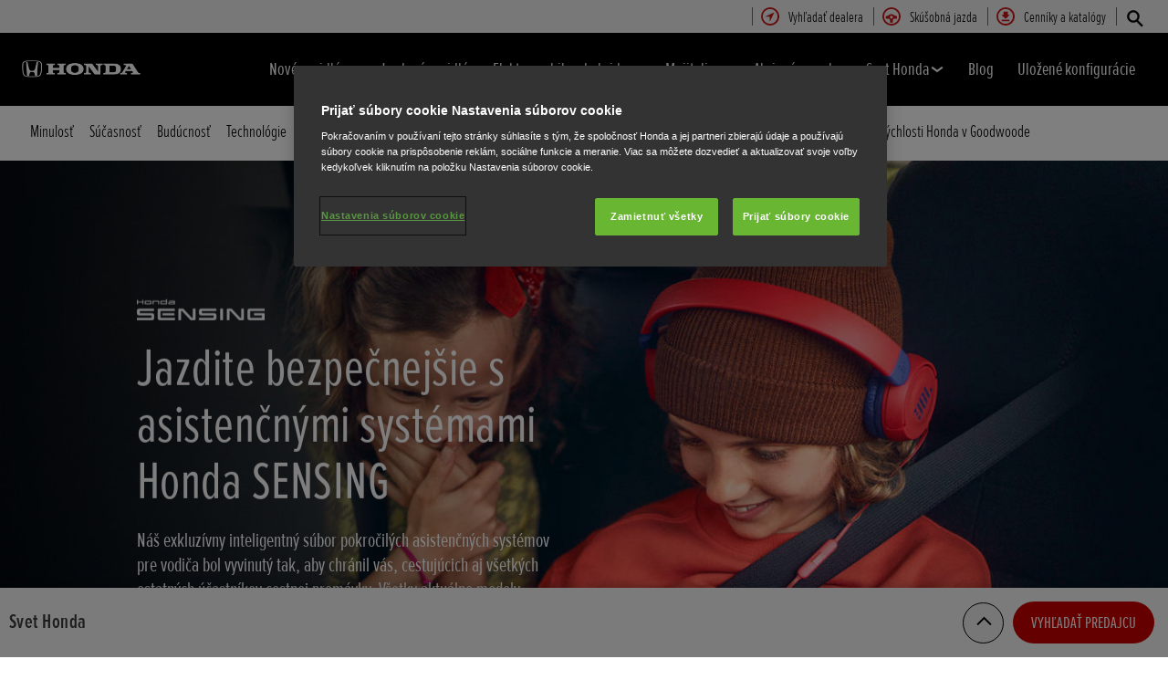

--- FILE ---
content_type: text/html; charset=utf-8
request_url: https://www.honda.sk/cars/world-of-honda/honda-sensing.html
body_size: 28070
content:



















<!DOCTYPE html>
<!--[if lt IE 7 ]><html lang="sk" country="sk" dir="ltr" class="no-js ie6 ltr"><![endif]-->
<!--[if IE 7 ]><html lang="sk" country="sk" dir="ltr" class="no-js ie7 ltr"><![endif]-->
<!--[if IE 8 ]><html lang="sk" country="sk" dir="ltr" class="no-js ie8 ltr"><![endif]-->
<!--[if IE 9 ]><html lang="sk" country="sk" dir="ltr" class="no-js ie9 ltr"><![endif]-->
<!--[if IEMobile 7 ]><html lang="sk" country="sk" dir="ltr" class="no-js iem7 ltr"><![endif]-->
<!--[if (gt IE 9)|!(IE)|(gt IEMobile 7)|!(IEMobile) ]><!--><html lang="sk" country="sk" dir="ltr" class="no-js ltr"><!--<![endif]-->
	














<head>

    
    

<!-- START NEWRELIC -->

<!-- END NEWRELIC -->



    

<meta http-equiv="X-UA-Compatible" content="IE=edge,chrome=1" />
<meta charset="UTF-8">
<meta name="description" content="Zistite viac o asistenčn&yacute;ch syst&eacute;moch Honda SENSING: Je to bal&iacute;k pokročil&yacute;ch asistenčn&yacute;ch syst&eacute;mov pre vodiča, pričom niektor&eacute; z&nbsp;nich využ&iacute;vaj&uacute; pokročil&uacute; radarov&uacute; technol&oacute;giu, ktor&aacute; v&aacute;m pom&aacute;ha pri riaden&iacute; vozidla respekt&iacute;ve rob&iacute; jazdu bezpečnej&scaron;ou. Od jazdy po preplnen&yacute;ch diaľniciach po c&uacute;vanie v ru&scaron;nej mestskej prem&aacute;vke &ndash; syst&eacute;m Honda SENSING vždy zvy&scaron;uje va&scaron;u bezpečnosť."/>
<meta name="HandheldFriendly" content="True">
<meta name="viewport" content="width=device-width,initial-scale=1" />




    
        <meta property="og:title" content="Honda Sensing">
    
    




    
        <meta property="og:description" content="Zistite viac o asistenčných systémoch Honda SENSING: Je to balík pokročilých asistenčných systémov pre vodiča, pričom niektoré z nich využívajú pokročilú radarovú technológiu, ktorá vám pomáha pri riadení vozidla respektíve robí jazdu bezpečnejšou. Od jazdy po preplnených diaľniciach po cúvanie v rušnej mestskej premávke – systém Honda SENSING vždy zvyšuje vašu bezpečnosť.">
    

<meta property="og:image" content="">






    <link rel="canonical" href="https://www.honda.sk/cars/world-of-honda/honda-sensing.html"/>






    <link rel="alternate" hreflang="de-DE" href="https://www.honda.de/cars/world-of-honda/honda-sensing.html"/>

    <link rel="alternate" hreflang="hu-HU" href="https://www.honda.hu/cars/world-of-honda/honda-sensing.html"/>

    <link rel="alternate" hreflang="sk-SK" href="https://www.honda.sk/cars/world-of-honda/honda-sensing.html"/>

    <link rel="alternate" hreflang="es-ES" href="https://www.honda.es/cars/world-of-honda/honda-sensing.html"/>

    <link rel="alternate" hreflang="no-NO" href="https://www.honda.no/cars/world-of-honda/honda-sensing.html"/>

    <link rel="alternate" hreflang="x-default" href="https://www.honda.co.uk/cars/world-of-honda/honda-sensing.html"/>

    <link rel="alternate" hreflang="it-IT" href="https://www.honda.it/cars/world-of-honda/honda-sensing.html"/>

    <link rel="alternate" hreflang="de-AT" href="https://www.honda.at/cars/world-of-honda/honda-sensing.html"/>

    <link rel="alternate" hreflang="pl-PL" href="https://www.honda.pl/cars/world-of-honda/honda-sensing.html"/>

    <link rel="alternate" hreflang="nl-NL" href="https://www.honda.nl/cars/world-of-honda/honda-sensing.html"/>

    <link rel="alternate" hreflang="sv-SE" href="https://www.honda.se/cars/world-of-honda/honda-sensing.html"/>

    <link rel="alternate" hreflang="fr-CH" href="https://www.fr.honda.ch/cars/world-of-honda/honda-sensing.html"/>

    <link rel="alternate" hreflang="da-DK" href="https://www.honda.dk/cars/world-of-honda/honda-sensing.html"/>

    <link rel="alternate" hreflang="it-CH" href="https://www.it.honda.ch/cars/world-of-honda/honda-sensing.html"/>

    <link rel="alternate" hreflang="fr-LU" href="https://www.honda.lu/cars/world-of-honda/honda-sensing.html"/>

    <link rel="alternate" hreflang="fr-FR" href="https://industrie.honda.fr/cars/world-of-honda/honda-sensing.html"/>

    <link rel="alternate" hreflang="cs-CZ" href="https://www.honda.cz/cars/world-of-honda/honda-sensing.html"/>

    <link rel="alternate" hreflang="en-GB" href="https://www.honda.co.uk/cars/world-of-honda/honda-sensing.html"/>

    <link rel="alternate" hreflang="de-CH" href="https://www.de.honda.ch/cars/world-of-honda/honda-sensing.html"/>




    








<!-- Analytics setup : start -->
<script src="/etc/designs/honda/theme_inclusive/script/es6_modules/build/datalayerhelper.js"></script>
<script>
	// Custom vars - Cross domain filtering
	var internalFilters = [
	];
	dataLayer = [{
		'domain': 'www.honda.sk',
        'pageName': 'honda-sensing',
        'pageTitle': 'Honda | Honda SENSING | Pokro\u010Dil\u00E9 bezpe\u010Dnostn\u00E9 funkcie | Asisten\u010Dn\u00FD syst\u00E9m| Aut\u00E1 Honda',
		'requestURI': '/content/honda/sk_sk/cars/world-of-honda/honda-sensing.html',
		'pageCategory': 'world-of-honda',
		'pageSubCategory': 'honda-sensing',
		'productCategory': 'cars',
		'countryCode': 'sk',
		'siteSearchTerm': '',
        'loginStatus': HONDA.DataLayerHelper.isLoggedIn(),
        'accountId': HONDA.DataLayerHelper.getAccountId(),
        'clientId': HONDA.DataLayerHelper.getClientId(),
        'gclId': HONDA.DataLayerHelper.getGclId()
	}];
</script>
<!-- Analytics setup : end -->

    


    

    
        <!-- OneTrust Cookies Consent Notice start for honda.sk -->
<script src="https://cdn.cookielaw.org/scripttemplates/otSDKStub.js" type="text/javascript" charset="UTF-8" data-domain-script="36d74f2e-6913-45e3-ae1a-49ffee6034ca"></script>
<script type="text/javascript">
function OptanonWrapper() { 
}
</script>
<!-- OneTrust Cookies Consent Notice end for honda.sk -->
    

    
    

    







<script>
function addGoogleTagManager() {
	// Google Tag Manager : Corporate container
    (function(w,d,s,l,i){w[l]=w[l]||[];w[l].push({'gtm.start':
            new Date().getTime(),event:'gtm.js'});var f=d.getElementsByTagName(s)[0],
            j=d.createElement(s),dl=l!='dataLayer'?'&l='+l:'';j.async=true;j.src=
            '//www.googletagmanager.com/gtm.js?id='+i+dl;f.parentNode.insertBefore(j,f);
    })(window,document,'script','dataLayer','GTM-M86Q');
    // Google Tag Manager : Genpo container
    (function(w,d,s,l,i){w[l]=w[l]||[];w[l].push({'gtm.start':
            new Date().getTime(),event:'gtm.js'});var f=d.getElementsByTagName(s)[0],
            j=d.createElement(s),dl=l!='dataLayer'?'&l='+l:'';j.async=true;j.src=
            '//www.googletagmanager.com/gtm.js?id='+i+dl;f.parentNode.insertBefore(j,f);
    })(window,document,'script','dataLayer','GTM-MMWKRD');
}

if (window['_iub'] === undefined) {
    addGoogleTagManager();
} else {
    var protoOnConsentGiven = window['_iub'].csConfiguration.callback.onConsentGiven;
    window['_iub'].csConfiguration.callback.onConsentGiven = function() {
        addGoogleTagManager();
        protoOnConsentGiven();
	}
}
</script>


    


<!-- Primary text fonts -->
<link rel="preload" href="/etc/designs/honda/fonts/Proxima_Nova_Extra_Condensed_Regular_Web/ProximaNovaExCn-RegWeb.woff" as="font" type="font/woff" crossorigin>
<link rel="preload" href="/etc/designs/honda/fonts/Proxima_Nova_Extra_Condensed_Light_Web/ProximaNovaExCn-LightWeb.woff" as="font" type="font/woff" crossorigin>
<link rel="preload" href="/etc/designs/honda/fonts/Proxima_Nova_Extra_Condensed_Semibold_Web/ProximaNovaExCn-SboldWeb.woff" as="font" type="font/woff" crossorigin>
<link rel="preload" href="/etc/designs/honda/fonts/Proxima_Nova_Regular_Web/ProximaNova-RegWeb.woff" as="font" type="font/woff" crossorigin>

<!-- Icon fonts -->
<link rel="preload" href="/etc/designs/honda/fonts/glyphs/14px-honda.woff" as="font" type="font/woff" crossorigin>


<link rel="preload" href="/etc/designs/honda/hme-core-front-end/hme-icons.cjsowye9tt8rk0b1.woff2" as="font" type="font/woff2" crossorigin>
    

    
    









    


<!-- INCLUDE baseline baseline CSS files here in build task defined order -->
<link rel="stylesheet" href="/etc/designs/honda/theme_inclusive/style_baseline/common/fonts-head.css"/>
<link rel="stylesheet" href="/etc/designs/honda/theme_inclusive/style_baseline/common/common.css"/>
<link rel="stylesheet" href="/etc/designs/honda/theme_inclusive/style_baseline/common/modules-head.css"/>
<link rel="stylesheet" href="/etc/designs/honda/theme_inclusive/style_tablet_desktop/common/common.css" media="screen and (min-width: 621px)"/>
<link rel="stylesheet" href="/etc/designs/honda/theme_inclusive/style_tablet_desktop/common/modules-head.css" media="screen and (min-width: 621px)"/>
<link rel="stylesheet" href="/etc/designs/honda/theme_inclusive/style_print/common/allstyles-min.css" media="print"/>
<script src="/etc/designs/honda/theme_inclusive/script/header-scripts-min.js"></script>





    

    <title>
        Honda | Honda SENSING | Pokročilé bezpečnostné funkcie | Asistenčný systém| Autá Honda
    </title>

    
    

    


	
	

    <script src="/etc/designs/honda/theme_inclusive/script/es6_modules/build/moduleloader.js"></script>

    
    
    
    <link rel="stylesheet" href="/etc/designs/honda/hme-core-front-end/index.mo4drxfl2bljden4.css"/>
    
    
    <script src="/etc/designs/honda/hme-core-front-end/index.l0jr11padvd505j4.js" type="module"></script>

    <script>
        var HONDA = window.HONDA || {};
        HONDA.a11y = {
            modalCloseAriaLabel: ""
        }
    </script>
</head>

	









<body data-product-division="cars">







<!-- Google Tag Manager (noscript) -->
<noscript><iframe src="https://www.googletagmanager.com/ns.html?id=GTM-H7HL"
height="0" width="0" style="display:none;visibility:hidden"></iframe></noscript>
<!-- End Google Tag Manager (noscript) -->

<!-- Google Tag Manager : Corporate container -->
<noscript>
	<iframe src="//www.googletagmanager.com/ns.html?id=GTM-M86Q"
	        height="0" width="0" style="display:none;visibility:hidden"></iframe>
</noscript>
<!-- Google Tag Manager : Genpo container -->
<noscript>
	<iframe src="//www.googletagmanager.com/ns.html?id=GTM-MMWKRD"
	        height="0" width="0" style="display:none;visibility:hidden"></iframe>
</noscript>
	
	

	<div id="outer">
		



<!--HEADER-START-->
<div class="header">











    
        <a href="#page" class="skip-link">
            Hlavný obsah
        </a>
    
    <header class="nav">
        <nav class="nav__global" role="navigation">
            <ul class="item" role="menubar">
                
                    
                    
                    
                    

                        
                        
                        
                        
                            <li role="none">
                                <a class="analyticsEvent " role="menuitem" href="/cars/find-a-dealer.html" data-analytics='{"event":"Find a dealer","eventCategory":"Find a dealer","eventLabel":"honda-sensing | Global Header Link","eventAction":"Entry"}'>
                                    <span>
                                        Vyhľadať dealera
                                        <i class="icon findDealerIco" aria-hidden="true"></i>
                                    </span>
                                </a>
                            </li>
                        
                
                    
                    
                    
                    

                        
                        
                        
                        
                            <li role="none">
                                <a class="analyticsEvent " role="menuitem" href="/cars/book-a-test-drive.html" data-analytics='{"event":"Test drive","eventCategory":"Test drive","eventLabel":"honda-sensing | Global Header Link","eventAction":"Entry"}'>
                                    <span>
                                        Skúšobná jazda
                                        <i class="icon testDriveIco" aria-hidden="true"></i>
                                    </span>
                                </a>
                            </li>
                        
                
                    
                    
                    
                    

                        
                        
                        
                        
                            <li role="none">
                                <a class="analyticsEvent " role="menuitem" href="/cars/get-a-brochure.html" data-analytics='{"event":"Brochure","eventCategory":"Brochure","eventLabel":"honda-sensing | Global Header Link","eventAction":"Entry"}'>
                                    <span>
                                        Cenníky a katalógy
                                        <i class="icon brochureIco" aria-hidden="true"></i>
                                    </span>
                                </a>
                            </li>
                        
                
                
            </ul>
        </nav>
        <div class="nav__primary">
             
                <div class="nav__search">
                    <button class="search--toggle" aria-label="Hľadať" aria-controls="nav-search" aria-expanded="false">
                        <i class="icon searchIco" aria-hidden="true"></i>
                    </button>
                    <form id="nav-search" action="/cars/search.html" method="get" class="search">
                        <input type="search" name="search" value="" required aria-label="Hľadať">
                        <button type="submit" class="submit" aria-label="Hľadať">
                            <i class="icon searchIco" aria-hidden="true"></i>
                        </button>
                    </form>
                </div>
            
            <div class="logo">
                <a href="/cars.html" data-analytics='{"event":"Navigation","eventCategory":"Navigation","eventLabel":"honda-sensing","eventAction":"Home"}'>
                    <img src="/etc/designs/honda/theme_inclusive/img/logos/logo_cars_mobi_hires.png" alt="Automobily Honda"/>
                </a>
            </div>
            
                
            
                
            
                
            
                
            
                
            
                
            
                
            
                
                    <div class="sfl-nav-mobile">
                     <a class="save-item" href="/cars/save-config-for-later.html">
                        <svg xmlns="http://www.w3.org/2000/svg" width="24" height="24" viewBox="0 0 24 24" role="img" aria-hidden="true">
                            <path d="M12 .587l3.668 7.568 8.332 1.151-6.064 5.828 1.48 8.279-7.416-3.967-7.417 3.967 1.481-8.279-6.064-5.828 8.332-1.151z" />
                        </svg>
                        <span class="saved-item-count"></span>
                     </a>
                    </div>
                
            
            <nav role="navigation">
                <button class="nav__toggle"  aria-expanded="false"
                        data-analytics='{"event":"Navigation","eventCategory":"Navigation","eventLabel":"honda-sensing","eventAction":"Mobile menu toggle"}'>
                    <span></span>
                    <span></span>
                    <span></span>
                    <span></span>
                    <span></span>
                    <span></span>
                </button>
                <ul class="item">
                    
                    
                        <li >
                            
                                
                                
                                    <h2 class="primary-nav__heading">
                                        <button type="button"
                                            class="link--primary  is-lazy" aria-expanded="false"
                                            aria-controls="navpage-45c11226df"
                                            data-analytics='{"event":"Primary Navigation",
                                                "eventCategory":"Product journey | Product primary nav",
                                                "eventAction":"Nov\u00E9 vozidl\u00E1",
                                                "eventLabel":"/cars",
                                                "actionType":"navigation click",
                                                "businessUnit" : "cars",
                                                "moduleName":"Primary navigation bar",
                                                "clickText":"Nov\u00E9 vozidl\u00E1",
                                                "clickType":"internal"}'>
                                            Nové vozidlá
                                            <i class="icon status" aria-hidden="true"></i>
                                        </button>
                                    </h2>
                                    <div id="navpage-45c11226df" class="nav__flyout ">
                                        <div class="main-content lazy-load-container">
                                            <ul class="content--blocks hover-flyout">
                                                
                                                    
                                                        
                                                            
                                                            
                                                                









    
        
        
            


    <li>
        <a href="/cars/new/cr-v-hybrid-suv/overview.html" class="link--secondary  blue-range" data-analytics='{"event":"Primary Navigation",
                           "eventCategory":"Product journey | Product primary nav",
                           "eventAction":"CR-V e:HEV a e:PHEV",
                           "eventLabel":"/cars",
                           "actionType":"navigation click",
                           "businessUnit" : "cars",
                           "moduleName":"Primary navigation bar",
                           "clickText":"CR-V e:HEV a e:PHEV",
                           "clickType":"internal",
                           "destinationURL":"/content/honda/sk_sk/cars/new/cr-v-hybrid-suv/overview.html"}'>
            <div class="model">
                <span class="new"></span>
                <span class="title">CR-V e:HEV a e:PHEV</span>
                
                
                    
                    <em></em>
                
                
                    <span class="type">HYBRID A PLUG-IN HYBRID</span>
                
            </div>
            <picture class="lazy-load-block lazy-level-0">
            <source data-srcset="/content/dam/central/cars/generic/flyout/cr-v-hybrid-suv/cr-v-hybrid-suv-car-model.png/jcr:content/renditions/m_w.webp" type="image/webp">
            <img data-src="/content/dam/central/cars/generic/flyout/cr-v-hybrid-suv/cr-v-hybrid-suv-car-model.png/jcr:content/renditions/c1_r.png" alt=""/>
            </picture>
            
                <i class="icon status"></i>
            
        </a>
        
            
            <ul class="secondary">
                
                    <li>
                        <a class="analyticsEvent " href="/cars/new/cr-v-hybrid-suv/overview.html" data-analytics='{"event":"Primary Navigation",
                                           "eventCategory":"Product journey | Product primary nav",
                                           "eventAction":"Flyout Nav | Tertiary nav",
                                           "eventLabel":"/cars",
                                           "actionType":"navigation click",
                                           "businessUnit" : "cars",
                                           "moduleName":"Primary navigation bar",
                                           "clickText":"Flyout Nav | Tertiary nav",
                                           "clickType":"internal",
                                           "destinationURL":"/content/honda/sk_sk/cars/new/cr-v-hybrid-suv/overview"}'>
                                Prehľad
                        </a>
                    </li>
                
                    <li>
                        <a class="analyticsEvent " href="/cars/new/cr-v-hybrid-suv/features.html" data-analytics='{"event":"Primary Navigation",
                                           "eventCategory":"Product journey | Product primary nav",
                                           "eventAction":"Flyout Nav | Tertiary nav",
                                           "eventLabel":"/cars",
                                           "actionType":"navigation click",
                                           "businessUnit" : "cars",
                                           "moduleName":"Primary navigation bar",
                                           "clickText":"Flyout Nav | Tertiary nav",
                                           "clickType":"internal",
                                           "destinationURL":"/content/honda/sk_sk/cars/new/cr-v-hybrid-suv/features"}'>
                                Vlastnosti
                        </a>
                    </li>
                
                    <li>
                        <a class="analyticsEvent " href="/cars/new/cr-v-hybrid-suv/specifications.html" data-analytics='{"event":"Primary Navigation",
                                           "eventCategory":"Product journey | Product primary nav",
                                           "eventAction":"Flyout Nav | Tertiary nav",
                                           "eventLabel":"/cars",
                                           "actionType":"navigation click",
                                           "businessUnit" : "cars",
                                           "moduleName":"Primary navigation bar",
                                           "clickText":"Flyout Nav | Tertiary nav",
                                           "clickType":"internal",
                                           "destinationURL":"/content/honda/sk_sk/cars/new/cr-v-hybrid-suv/specifications"}'>
                                Špecifikácie
                        </a>
                    </li>
                
                    <li>
                        <a class="analyticsEvent " href="/cars/new/cr-v-hybrid-suv/accessories.html" data-analytics='{"event":"Primary Navigation",
                                           "eventCategory":"Product journey | Product primary nav",
                                           "eventAction":"Flyout Nav | Tertiary nav",
                                           "eventLabel":"/cars",
                                           "actionType":"navigation click",
                                           "businessUnit" : "cars",
                                           "moduleName":"Primary navigation bar",
                                           "clickText":"Flyout Nav | Tertiary nav",
                                           "clickType":"internal",
                                           "destinationURL":"/content/honda/sk_sk/cars/new/cr-v-hybrid-suv/accessories"}'>
                                Príslušenstvo
                        </a>
                    </li>
                
                    <li>
                        <a class="analyticsEvent " href="/cars/new/cr-v-hybrid-suv/configurator.html" data-analytics='{"event":"Primary Navigation",
                                           "eventCategory":"Product journey | Product primary nav",
                                           "eventAction":"Flyout Nav | Tertiary nav",
                                           "eventLabel":"/cars",
                                           "actionType":"navigation click",
                                           "businessUnit" : "cars",
                                           "moduleName":"Primary navigation bar",
                                           "clickText":"Flyout Nav | Tertiary nav",
                                           "clickType":"internal",
                                           "destinationURL":"/content/honda/sk_sk/cars/new/cr-v-hybrid-suv/configurator"}'>
                                Konfigurátor
                        </a>
                    </li>
                
                    <li>
                        <a class="analyticsEvent " href="/cars/new/cr-v-hybrid-suv/offers.html" data-analytics='{"event":"Primary Navigation",
                                           "eventCategory":"Product journey | Product primary nav",
                                           "eventAction":"Flyout Nav | Tertiary nav",
                                           "eventLabel":"/cars",
                                           "actionType":"navigation click",
                                           "businessUnit" : "cars",
                                           "moduleName":"Primary navigation bar",
                                           "clickText":"Flyout Nav | Tertiary nav",
                                           "clickType":"internal",
                                           "destinationURL":"/content/honda/sk_sk/cars/new/cr-v-hybrid-suv/offers"}'>
                                Akciová ponuka
                        </a>
                    </li>
                
                    <li>
                        <a class="analyticsEvent " href="/cars/new/cr-v-hybrid-suv/dream-pod-concept.html" data-analytics='{"event":"Primary Navigation",
                                           "eventCategory":"Product journey | Product primary nav",
                                           "eventAction":"Flyout Nav | Tertiary nav",
                                           "eventLabel":"/cars",
                                           "actionType":"navigation click",
                                           "businessUnit" : "cars",
                                           "moduleName":"Primary navigation bar",
                                           "clickText":"Flyout Nav | Tertiary nav",
                                           "clickType":"internal",
                                           "destinationURL":"/content/honda/sk_sk/cars/new/cr-v-hybrid-suv/dream-pod-concept"}'>
                                CR-V Dream Pod Concept
                        </a>
                    </li>
                
                    <li>
                        <a class="analyticsEvent " href="/cars/new/cr-v-hybrid-suv/celebrating-30-years-of-the-honda-cr-v.html" data-analytics='{"event":"Primary Navigation",
                                           "eventCategory":"Product journey | Product primary nav",
                                           "eventAction":"Flyout Nav | Tertiary nav",
                                           "eventLabel":"/cars",
                                           "actionType":"navigation click",
                                           "businessUnit" : "cars",
                                           "moduleName":"Primary navigation bar",
                                           "clickText":"Flyout Nav | Tertiary nav",
                                           "clickType":"internal",
                                           "destinationURL":"/content/honda/sk_sk/cars/new/cr-v-hybrid-suv/celebrating-30-years-of-the-honda-cr-v"}'>
                                Oslavujeme 30 rokov Hondy CR-V
                        </a>
                    </li>
                
            </ul>
        

        
        
        
        
        
        
        
        
            <div class="hover-flyout-wrapper">
                <div class="hover-flyout-inner">
                    <h3 class="hover-flyout-title">CR-V e:HEV a e:PHEV</h3>
                    <a href="/cars/new/cr-v-hybrid-suv/configurator.html" class="analyticsEvent hover-flyout-link hover-flyout-link--primary" data-analytics='{
                                   "event":"Configurator",
                                  "eventCategory":"Configurator",
                                  "eventAction":"Entry",
                                  "eventLabel":"cars | Primary Navigation |  | internal | CR-V e:HEV a e:PHEV| Top | /content/honda/sk_sk/cars/new/cr-v-hybrid-suv/configurator.html",
                                  "actionType":"Entry",
                                  "businessUnit" : "cars",
                                  "moduleName":"Primary Navigation",
                                  "inPageLocation":"Top",
                                  "modelSelected" :"",
                                  "clickText":"",
                                  "clickType":"internal",
                                  "destinationURL":"/content/honda/sk_sk/cars/new/cr-v-hybrid-suv/configurator.html"}'>
                        <span>
                            <i class="icon configureIco"></i>
                        </span>
                        KONFIGURÁTOR
                    </a>
                    <ul class="hover-flyout-wrapper--secondary">
                        
                            
                            
                            
                            
                            
                            
                            
                            
                            
                            
                             
                            
                            
                             
                            <li>
                                <a href="/cars/new/cr-v-hybrid-suv/overview.html" class="analyticsEvent hover-flyout-link hover-flyout-link--secondary" data-analytics='{"event":"Configurator",
                                                         "eventCategory":"Configurator",
                                                         "eventAction":"Entry",
                                                         "eventLabel":"cars |  |  | internal |CR-V e:HEV a e:PHEV | Top | /content/honda/sk_sk/cars/new/cr-v-hybrid-suv/overview.html",
                                                         "actionType":"Entry",
                                                         "businessUnit" : "cars",
                                                         "moduleName":"Secondary Navigation",
                                                          "inPageLocation":"Top",
                                                         "modelSelected" :"",
                                                          "clickText":"",
                                                         "clickType":"internal",
                                                        "destinationURL":"/content/honda/sk_sk/cars/new/cr-v-hybrid-suv/overview.html"}'>
                                    <span class="circle">
                                        <svg height="21" viewBox="0 0 10 21" width="10" xmlns="http://www.w3.org/2000/svg" id="null" class="svg-icon replaced-svg" title="null" role="img" aria-hidden="true">
                                            <path d="m22.625 12-5.625 7.5 5.625 7.5" fill="none" stroke="#000" stroke-linecap="square" stroke-width="3" transform="matrix(-1 0 0 1 25 -9)"></path>
                                        </svg>
                                    </span>
                                    Prehľad
                                </a>
                            </li>
                        
                            
                            
                            
                            
                            
                            
                            
                            
                            
                            
                             
                            
                            
                             
                            <li>
                                <a href="/cars/new/cr-v-hybrid-suv/specifications.html" class="analyticsEvent hover-flyout-link hover-flyout-link--secondary" data-analytics='{"event":"Configurator",
                                                         "eventCategory":"Configurator",
                                                         "eventAction":"Entry",
                                                         "eventLabel":"cars |  |  | internal |CR-V e:HEV a e:PHEV | Top | /content/honda/sk_sk/cars/new/cr-v-hybrid-suv/specifications.html",
                                                         "actionType":"Entry",
                                                         "businessUnit" : "cars",
                                                         "moduleName":"Secondary Navigation",
                                                          "inPageLocation":"Top",
                                                         "modelSelected" :"",
                                                          "clickText":"",
                                                         "clickType":"internal",
                                                        "destinationURL":"/content/honda/sk_sk/cars/new/cr-v-hybrid-suv/specifications.html"}'>
                                    <span class="circle">
                                        <svg height="21" viewBox="0 0 10 21" width="10" xmlns="http://www.w3.org/2000/svg" id="null" class="svg-icon replaced-svg" title="null" role="img" aria-hidden="true">
                                            <path d="m22.625 12-5.625 7.5 5.625 7.5" fill="none" stroke="#000" stroke-linecap="square" stroke-width="3" transform="matrix(-1 0 0 1 25 -9)"></path>
                                        </svg>
                                    </span>
                                    Technické údaje
                                </a>
                            </li>
                        
                    </ul>
                </div>
            </div>
        
    </li>

        
    

    
        
        
            


        
    

    
        
        
            


    <li>
        <a href="/cars/new/zr-v-hybrid-suv/overview.html" class="link--secondary  blue-range" data-analytics='{"event":"Primary Navigation",
                           "eventCategory":"Product journey | Product primary nav",
                           "eventAction":"ZR-V e:HEV",
                           "eventLabel":"/cars",
                           "actionType":"navigation click",
                           "businessUnit" : "cars",
                           "moduleName":"Primary navigation bar",
                           "clickText":"ZR-V e:HEV",
                           "clickType":"internal",
                           "destinationURL":"/content/honda/sk_sk/cars/new/zr-v-hybrid-suv/overview.html"}'>
            <div class="model">
                <span class="new"></span>
                <span class="title">ZR-V e:HEV</span>
                
                
                    
                    <em></em>
                
                
                    <span class="type">HYBRID</span>
                
            </div>
            <picture class="lazy-load-block lazy-level-0">
            <source data-srcset="/content/dam/central/cars/generic/flyout/zr-v-hybrid/zr-v-hybrid-car-model.png/jcr:content/renditions/m_w.webp" type="image/webp">
            <img data-src="/content/dam/central/cars/generic/flyout/zr-v-hybrid/zr-v-hybrid-car-model.png/jcr:content/renditions/c1_r.png" alt=""/>
            </picture>
            
                <i class="icon status"></i>
            
        </a>
        
            
            <ul class="secondary">
                
                    <li>
                        <a class="analyticsEvent " href="/cars/new/zr-v-hybrid-suv/overview.html" data-analytics='{"event":"Primary Navigation",
                                           "eventCategory":"Product journey | Product primary nav",
                                           "eventAction":"Flyout Nav | Tertiary nav",
                                           "eventLabel":"/cars",
                                           "actionType":"navigation click",
                                           "businessUnit" : "cars",
                                           "moduleName":"Primary navigation bar",
                                           "clickText":"Flyout Nav | Tertiary nav",
                                           "clickType":"internal",
                                           "destinationURL":"/content/honda/sk_sk/cars/new/zr-v-hybrid-suv/overview"}'>
                                Prehľad
                        </a>
                    </li>
                
                    <li>
                        <a class="analyticsEvent " href="/cars/new/zr-v-hybrid-suv/features.html" data-analytics='{"event":"Primary Navigation",
                                           "eventCategory":"Product journey | Product primary nav",
                                           "eventAction":"Flyout Nav | Tertiary nav",
                                           "eventLabel":"/cars",
                                           "actionType":"navigation click",
                                           "businessUnit" : "cars",
                                           "moduleName":"Primary navigation bar",
                                           "clickText":"Flyout Nav | Tertiary nav",
                                           "clickType":"internal",
                                           "destinationURL":"/content/honda/sk_sk/cars/new/zr-v-hybrid-suv/features"}'>
                                Vlastnosti
                        </a>
                    </li>
                
                    <li>
                        <a class="analyticsEvent " href="/cars/new/zr-v-hybrid-suv/specifications.html" data-analytics='{"event":"Primary Navigation",
                                           "eventCategory":"Product journey | Product primary nav",
                                           "eventAction":"Flyout Nav | Tertiary nav",
                                           "eventLabel":"/cars",
                                           "actionType":"navigation click",
                                           "businessUnit" : "cars",
                                           "moduleName":"Primary navigation bar",
                                           "clickText":"Flyout Nav | Tertiary nav",
                                           "clickType":"internal",
                                           "destinationURL":"/content/honda/sk_sk/cars/new/zr-v-hybrid-suv/specifications"}'>
                                Špecifikácie
                        </a>
                    </li>
                
                    <li>
                        <a class="analyticsEvent " href="/cars/new/zr-v-hybrid-suv/accessories.html" data-analytics='{"event":"Primary Navigation",
                                           "eventCategory":"Product journey | Product primary nav",
                                           "eventAction":"Flyout Nav | Tertiary nav",
                                           "eventLabel":"/cars",
                                           "actionType":"navigation click",
                                           "businessUnit" : "cars",
                                           "moduleName":"Primary navigation bar",
                                           "clickText":"Flyout Nav | Tertiary nav",
                                           "clickType":"internal",
                                           "destinationURL":"/content/honda/sk_sk/cars/new/zr-v-hybrid-suv/accessories"}'>
                                Príslušenstvo
                        </a>
                    </li>
                
                    <li>
                        <a class="analyticsEvent " href="/cars/new/zr-v-hybrid-suv/configurator.html" data-analytics='{"event":"Primary Navigation",
                                           "eventCategory":"Product journey | Product primary nav",
                                           "eventAction":"Flyout Nav | Tertiary nav",
                                           "eventLabel":"/cars",
                                           "actionType":"navigation click",
                                           "businessUnit" : "cars",
                                           "moduleName":"Primary navigation bar",
                                           "clickText":"Flyout Nav | Tertiary nav",
                                           "clickType":"internal",
                                           "destinationURL":"/content/honda/sk_sk/cars/new/zr-v-hybrid-suv/configurator"}'>
                                Konfigurátor
                        </a>
                    </li>
                
                    <li>
                        <a class="analyticsEvent " href="/cars/new/zr-v-hybrid-suv/offers.html" data-analytics='{"event":"Primary Navigation",
                                           "eventCategory":"Product journey | Product primary nav",
                                           "eventAction":"Flyout Nav | Tertiary nav",
                                           "eventLabel":"/cars",
                                           "actionType":"navigation click",
                                           "businessUnit" : "cars",
                                           "moduleName":"Primary navigation bar",
                                           "clickText":"Flyout Nav | Tertiary nav",
                                           "clickType":"internal",
                                           "destinationURL":"/content/honda/sk_sk/cars/new/zr-v-hybrid-suv/offers"}'>
                                Akciová ponuka
                        </a>
                    </li>
                
            </ul>
        

        
        
        
        
        
        
        
        
            <div class="hover-flyout-wrapper">
                <div class="hover-flyout-inner">
                    <h3 class="hover-flyout-title">ZR-V e:HEV</h3>
                    <a href="/cars/new/zr-v-hybrid-suv/configurator.html" class="analyticsEvent hover-flyout-link hover-flyout-link--primary" data-analytics='{
                                   "event":"Configurator",
                                  "eventCategory":"Configurator",
                                  "eventAction":"Entry",
                                  "eventLabel":"cars | Primary Navigation |  | internal | ZR-V e:HEV| Top | /content/honda/sk_sk/cars/new/zr-v-hybrid-suv/configurator.html",
                                  "actionType":"Entry",
                                  "businessUnit" : "cars",
                                  "moduleName":"Primary Navigation",
                                  "inPageLocation":"Top",
                                  "modelSelected" :"",
                                  "clickText":"",
                                  "clickType":"internal",
                                  "destinationURL":"/content/honda/sk_sk/cars/new/zr-v-hybrid-suv/configurator.html"}'>
                        <span>
                            <i class="icon configureIco"></i>
                        </span>
                        Konfigurátor
                    </a>
                    <ul class="hover-flyout-wrapper--secondary">
                        
                            
                            
                            
                            
                            
                            
                            
                            
                            
                            
                             
                            
                            
                             
                            <li>
                                <a href="/cars/new/zr-v-hybrid-suv/overview.html" class="analyticsEvent hover-flyout-link hover-flyout-link--secondary" data-analytics='{"event":"Configurator",
                                                         "eventCategory":"Configurator",
                                                         "eventAction":"Entry",
                                                         "eventLabel":"cars |  |  | internal |ZR-V e:HEV | Top | /content/honda/sk_sk/cars/new/zr-v-hybrid-suv/overview.html",
                                                         "actionType":"Entry",
                                                         "businessUnit" : "cars",
                                                         "moduleName":"Secondary Navigation",
                                                          "inPageLocation":"Top",
                                                         "modelSelected" :"",
                                                          "clickText":"",
                                                         "clickType":"internal",
                                                        "destinationURL":"/content/honda/sk_sk/cars/new/zr-v-hybrid-suv/overview.html"}'>
                                    <span class="circle">
                                        <svg height="21" viewBox="0 0 10 21" width="10" xmlns="http://www.w3.org/2000/svg" id="null" class="svg-icon replaced-svg" title="null" role="img" aria-hidden="true">
                                            <path d="m22.625 12-5.625 7.5 5.625 7.5" fill="none" stroke="#000" stroke-linecap="square" stroke-width="3" transform="matrix(-1 0 0 1 25 -9)"></path>
                                        </svg>
                                    </span>
                                    Prehľad
                                </a>
                            </li>
                        
                            
                            
                            
                            
                            
                            
                            
                            
                            
                            
                             
                            
                            
                             
                            <li>
                                <a href="/cars/new/zr-v-hybrid-suv/specifications.html" class="analyticsEvent hover-flyout-link hover-flyout-link--secondary" data-analytics='{"event":"Configurator",
                                                         "eventCategory":"Configurator",
                                                         "eventAction":"Entry",
                                                         "eventLabel":"cars |  |  | internal |ZR-V e:HEV | Top | /content/honda/sk_sk/cars/new/zr-v-hybrid-suv/specifications.html",
                                                         "actionType":"Entry",
                                                         "businessUnit" : "cars",
                                                         "moduleName":"Secondary Navigation",
                                                          "inPageLocation":"Top",
                                                         "modelSelected" :"",
                                                          "clickText":"",
                                                         "clickType":"internal",
                                                        "destinationURL":"/content/honda/sk_sk/cars/new/zr-v-hybrid-suv/specifications.html"}'>
                                    <span class="circle">
                                        <svg height="21" viewBox="0 0 10 21" width="10" xmlns="http://www.w3.org/2000/svg" id="null" class="svg-icon replaced-svg" title="null" role="img" aria-hidden="true">
                                            <path d="m22.625 12-5.625 7.5 5.625 7.5" fill="none" stroke="#000" stroke-linecap="square" stroke-width="3" transform="matrix(-1 0 0 1 25 -9)"></path>
                                        </svg>
                                    </span>
                                    Technické údaje
                                </a>
                            </li>
                        
                    </ul>
                </div>
            </div>
        
    </li>

        
    

    
        
        
            


    <li>
        <a href="/cars/new/hr-v-hybrid/overview.html" class="link--secondary  blue-range" data-analytics='{"event":"Primary Navigation",
                           "eventCategory":"Product journey | Product primary nav",
                           "eventAction":"Nov\u00E9 HR-V e:HEV",
                           "eventLabel":"/cars",
                           "actionType":"navigation click",
                           "businessUnit" : "cars",
                           "moduleName":"Primary navigation bar",
                           "clickText":"Nov\u00E9 HR-V e:HEV",
                           "clickType":"internal",
                           "destinationURL":"/content/honda/sk_sk/cars/new/hr-v-hybrid/overview.html"}'>
            <div class="model">
                <span class="new">Novinka</span>
                <span class="title">Nové HR-V e:HEV</span>
                
                
                    
                    <em></em>
                
                
                    <span class="type">HYBRID</span>
                
            </div>
            <picture class="lazy-load-block lazy-level-0">
            <source data-srcset="/content/dam/central/cars/generic/flyout/HR-V-Hybrid/25YM_HRV_ADVANCE_STYLE_PLUS_UK_side_stu_G_555P_001_flipped-resized.png/jcr:content/renditions/m_w.webp" type="image/webp">
            <img data-src="/content/dam/central/cars/generic/flyout/HR-V-Hybrid/25YM_HRV_ADVANCE_STYLE_PLUS_UK_side_stu_G_555P_001_flipped-resized.png/jcr:content/renditions/c1_r.png" alt="HR-V Hybrid"/>
            </picture>
            
                <i class="icon status"></i>
            
        </a>
        
            
            <ul class="secondary">
                
                    <li>
                        <a class="analyticsEvent " href="/cars/new/hr-v-hybrid/overview.html" data-analytics='{"event":"Primary Navigation",
                                           "eventCategory":"Product journey | Product primary nav",
                                           "eventAction":"Flyout Nav | Tertiary nav",
                                           "eventLabel":"/cars",
                                           "actionType":"navigation click",
                                           "businessUnit" : "cars",
                                           "moduleName":"Primary navigation bar",
                                           "clickText":"Flyout Nav | Tertiary nav",
                                           "clickType":"internal",
                                           "destinationURL":"/content/honda/sk_sk/cars/new/hr-v-hybrid/overview"}'>
                                Prehľad
                        </a>
                    </li>
                
                    <li>
                        <a class="analyticsEvent " href="/cars/new/hr-v-hybrid/features.html" data-analytics='{"event":"Primary Navigation",
                                           "eventCategory":"Product journey | Product primary nav",
                                           "eventAction":"Flyout Nav | Tertiary nav",
                                           "eventLabel":"/cars",
                                           "actionType":"navigation click",
                                           "businessUnit" : "cars",
                                           "moduleName":"Primary navigation bar",
                                           "clickText":"Flyout Nav | Tertiary nav",
                                           "clickType":"internal",
                                           "destinationURL":"/content/honda/sk_sk/cars/new/hr-v-hybrid/features"}'>
                                Funkcie
                        </a>
                    </li>
                
                    <li>
                        <a class="analyticsEvent " href="/cars/new/hr-v-hybrid/specifications.html" data-analytics='{"event":"Primary Navigation",
                                           "eventCategory":"Product journey | Product primary nav",
                                           "eventAction":"Flyout Nav | Tertiary nav",
                                           "eventLabel":"/cars",
                                           "actionType":"navigation click",
                                           "businessUnit" : "cars",
                                           "moduleName":"Primary navigation bar",
                                           "clickText":"Flyout Nav | Tertiary nav",
                                           "clickType":"internal",
                                           "destinationURL":"/content/honda/sk_sk/cars/new/hr-v-hybrid/specifications"}'>
                                Technické údaje
                        </a>
                    </li>
                
                    <li>
                        <a class="analyticsEvent " href="/cars/new/hr-v-hybrid/offers_msm_moved.html" data-analytics='{"event":"Primary Navigation",
                                           "eventCategory":"Product journey | Product primary nav",
                                           "eventAction":"Flyout Nav | Tertiary nav",
                                           "eventLabel":"/cars",
                                           "actionType":"navigation click",
                                           "businessUnit" : "cars",
                                           "moduleName":"Primary navigation bar",
                                           "clickText":"Flyout Nav | Tertiary nav",
                                           "clickType":"internal",
                                           "destinationURL":"/content/honda/sk_sk/cars/new/hr-v-hybrid/offers_msm_moved"}'>
                                Akciová ponuka
                        </a>
                    </li>
                
                    <li>
                        <a class="analyticsEvent " href="/cars/new/hr-v-hybrid/hr-v-register-interest.html" data-analytics='{"event":"Primary Navigation",
                                           "eventCategory":"Product journey | Product primary nav",
                                           "eventAction":"Flyout Nav | Tertiary nav",
                                           "eventLabel":"/cars",
                                           "actionType":"navigation click",
                                           "businessUnit" : "cars",
                                           "moduleName":"Primary navigation bar",
                                           "clickText":"Flyout Nav | Tertiary nav",
                                           "clickType":"internal",
                                           "destinationURL":"/content/honda/sk_sk/cars/new/hr-v-hybrid/hr-v-register-interest"}'>
                                Odber noviniek
                        </a>
                    </li>
                
                    <li>
                        <a class="analyticsEvent " href="/cars/new/hr-v-hybrid/accessories.html" data-analytics='{"event":"Primary Navigation",
                                           "eventCategory":"Product journey | Product primary nav",
                                           "eventAction":"Flyout Nav | Tertiary nav",
                                           "eventLabel":"/cars",
                                           "actionType":"navigation click",
                                           "businessUnit" : "cars",
                                           "moduleName":"Primary navigation bar",
                                           "clickText":"Flyout Nav | Tertiary nav",
                                           "clickType":"internal",
                                           "destinationURL":"/content/honda/sk_sk/cars/new/hr-v-hybrid/accessories"}'>
                                Príslušenstvo
                        </a>
                    </li>
                
                    <li>
                        <a class="analyticsEvent " href="/cars/new/hr-v-hybrid/configurator.html" data-analytics='{"event":"Primary Navigation",
                                           "eventCategory":"Product journey | Product primary nav",
                                           "eventAction":"Flyout Nav | Tertiary nav",
                                           "eventLabel":"/cars",
                                           "actionType":"navigation click",
                                           "businessUnit" : "cars",
                                           "moduleName":"Primary navigation bar",
                                           "clickText":"Flyout Nav | Tertiary nav",
                                           "clickType":"internal",
                                           "destinationURL":"/content/honda/sk_sk/cars/new/hr-v-hybrid/configurator"}'>
                                Konfigurátor
                        </a>
                    </li>
                
            </ul>
        

        
        
        
        
        
        
        
        
            <div class="hover-flyout-wrapper">
                <div class="hover-flyout-inner">
                    <h3 class="hover-flyout-title">Nové HR-V e:HEV</h3>
                    <a href="/cars/new/hr-v-hybrid/configurator.html" class="analyticsEvent hover-flyout-link hover-flyout-link--primary" data-analytics='{
                                   "event":"Configurator",
                                  "eventCategory":"Configurator",
                                  "eventAction":"Entry",
                                  "eventLabel":"cars | Primary Navigation |  | internal | Nové HR-V e:HEV| Top | /content/honda/sk_sk/cars/new/hr-v-hybrid/configurator.html",
                                  "actionType":"Entry",
                                  "businessUnit" : "cars",
                                  "moduleName":"Primary Navigation",
                                  "inPageLocation":"Top",
                                  "modelSelected" :"",
                                  "clickText":"",
                                  "clickType":"internal",
                                  "destinationURL":"/content/honda/sk_sk/cars/new/hr-v-hybrid/configurator.html"}'>
                        <span>
                            <i class="icon configureIco"></i>
                        </span>
                        Konfigurátor
                    </a>
                    <ul class="hover-flyout-wrapper--secondary">
                        
                            
                            
                            
                            
                            
                            
                            
                            
                            
                            
                             
                            
                            
                             
                            <li>
                                <a href="/cars/new/hr-v-hybrid/overview.html" class="analyticsEvent hover-flyout-link hover-flyout-link--secondary" data-analytics='{"event":"Configurator",
                                                         "eventCategory":"Configurator",
                                                         "eventAction":"Entry",
                                                         "eventLabel":"cars |  |  | internal |Nové HR-V e:HEV | Top | /content/honda/sk_sk/cars/new/hr-v-hybrid/overview.html",
                                                         "actionType":"Entry",
                                                         "businessUnit" : "cars",
                                                         "moduleName":"Secondary Navigation",
                                                          "inPageLocation":"Top",
                                                         "modelSelected" :"",
                                                          "clickText":"",
                                                         "clickType":"internal",
                                                        "destinationURL":"/content/honda/sk_sk/cars/new/hr-v-hybrid/overview.html"}'>
                                    <span class="circle">
                                        <svg height="21" viewBox="0 0 10 21" width="10" xmlns="http://www.w3.org/2000/svg" id="null" class="svg-icon replaced-svg" title="null" role="img" aria-hidden="true">
                                            <path d="m22.625 12-5.625 7.5 5.625 7.5" fill="none" stroke="#000" stroke-linecap="square" stroke-width="3" transform="matrix(-1 0 0 1 25 -9)"></path>
                                        </svg>
                                    </span>
                                    Prehľad
                                </a>
                            </li>
                        
                            
                            
                            
                            
                            
                            
                            
                            
                            
                            
                             
                            
                            
                             
                            <li>
                                <a href="/cars/new/hr-v-hybrid/specifications.html" class="analyticsEvent hover-flyout-link hover-flyout-link--secondary" data-analytics='{"event":"Configurator",
                                                         "eventCategory":"Configurator",
                                                         "eventAction":"Entry",
                                                         "eventLabel":"cars |  |  | internal |Nové HR-V e:HEV | Top | /content/honda/sk_sk/cars/new/hr-v-hybrid/specifications.html",
                                                         "actionType":"Entry",
                                                         "businessUnit" : "cars",
                                                         "moduleName":"Secondary Navigation",
                                                          "inPageLocation":"Top",
                                                         "modelSelected" :"",
                                                          "clickText":"",
                                                         "clickType":"internal",
                                                        "destinationURL":"/content/honda/sk_sk/cars/new/hr-v-hybrid/specifications.html"}'>
                                    <span class="circle">
                                        <svg height="21" viewBox="0 0 10 21" width="10" xmlns="http://www.w3.org/2000/svg" id="null" class="svg-icon replaced-svg" title="null" role="img" aria-hidden="true">
                                            <path d="m22.625 12-5.625 7.5 5.625 7.5" fill="none" stroke="#000" stroke-linecap="square" stroke-width="3" transform="matrix(-1 0 0 1 25 -9)"></path>
                                        </svg>
                                    </span>
                                    Technické špecifikácie
                                </a>
                            </li>
                        
                    </ul>
                </div>
            </div>
        
    </li>

        
    

    
        
        
            


    <li>
        <a href="/cars/new/civic-hybrid/overview.html" class="link--secondary  blue-range" data-analytics='{"event":"Primary Navigation",
                           "eventCategory":"Product journey | Product primary nav",
                           "eventAction":"Civic e:HEV",
                           "eventLabel":"/cars",
                           "actionType":"navigation click",
                           "businessUnit" : "cars",
                           "moduleName":"Primary navigation bar",
                           "clickText":"Civic e:HEV",
                           "clickType":"internal",
                           "destinationURL":"/content/honda/sk_sk/cars/new/civic-hybrid/overview.html"}'>
            <div class="model">
                <span class="new">Novinka</span>
                <span class="title">Civic e:HEV</span>
                
                
                    
                    <em></em>
                
                
                    <span class="type">HYBRID</span>
                
            </div>
            <picture class="lazy-load-block lazy-level-0">
            <source data-srcset="/content/dam/central/cars/generic/flyout/Civic-Hybrid/26ym/26YM_Civic_ADVANCE_EU_side_stu_NH_883P_001.png/jcr:content/renditions/m_w.webp" type="image/webp">
            <img data-src="/content/dam/central/cars/generic/flyout/Civic-Hybrid/26ym/26YM_Civic_ADVANCE_EU_side_stu_NH_883P_001.png/jcr:content/renditions/c1_r.png" alt="Honda Civic Hybrid front facing three quarter"/>
            </picture>
            
                <i class="icon status"></i>
            
        </a>
        
            
            <ul class="secondary">
                
                    <li>
                        <a class="analyticsEvent " href="/cars/new/civic-hybrid/overview.html" data-analytics='{"event":"Primary Navigation",
                                           "eventCategory":"Product journey | Product primary nav",
                                           "eventAction":"Flyout Nav | Tertiary nav",
                                           "eventLabel":"/cars",
                                           "actionType":"navigation click",
                                           "businessUnit" : "cars",
                                           "moduleName":"Primary navigation bar",
                                           "clickText":"Flyout Nav | Tertiary nav",
                                           "clickType":"internal",
                                           "destinationURL":"/content/honda/sk_sk/cars/new/civic-hybrid/overview"}'>
                                Prehľad
                        </a>
                    </li>
                
                    <li>
                        <a class="analyticsEvent " href="/cars/new/civic-hybrid/features.html" data-analytics='{"event":"Primary Navigation",
                                           "eventCategory":"Product journey | Product primary nav",
                                           "eventAction":"Flyout Nav | Tertiary nav",
                                           "eventLabel":"/cars",
                                           "actionType":"navigation click",
                                           "businessUnit" : "cars",
                                           "moduleName":"Primary navigation bar",
                                           "clickText":"Flyout Nav | Tertiary nav",
                                           "clickType":"internal",
                                           "destinationURL":"/content/honda/sk_sk/cars/new/civic-hybrid/features"}'>
                                Funkcie
                        </a>
                    </li>
                
                    <li>
                        <a class="analyticsEvent " href="/cars/new/civic-hybrid/specifications.html" data-analytics='{"event":"Primary Navigation",
                                           "eventCategory":"Product journey | Product primary nav",
                                           "eventAction":"Flyout Nav | Tertiary nav",
                                           "eventLabel":"/cars",
                                           "actionType":"navigation click",
                                           "businessUnit" : "cars",
                                           "moduleName":"Primary navigation bar",
                                           "clickText":"Flyout Nav | Tertiary nav",
                                           "clickType":"internal",
                                           "destinationURL":"/content/honda/sk_sk/cars/new/civic-hybrid/specifications"}'>
                                Technické údaje
                        </a>
                    </li>
                
                    <li>
                        <a class="analyticsEvent " href="/cars/new/civic-hybrid/accessories.html" data-analytics='{"event":"Primary Navigation",
                                           "eventCategory":"Product journey | Product primary nav",
                                           "eventAction":"Flyout Nav | Tertiary nav",
                                           "eventLabel":"/cars",
                                           "actionType":"navigation click",
                                           "businessUnit" : "cars",
                                           "moduleName":"Primary navigation bar",
                                           "clickText":"Flyout Nav | Tertiary nav",
                                           "clickType":"internal",
                                           "destinationURL":"/content/honda/sk_sk/cars/new/civic-hybrid/accessories"}'>
                                Príslušenstvo
                        </a>
                    </li>
                
                    <li>
                        <a class="analyticsEvent " href="/cars/new/civic-hybrid/configurator.html" data-analytics='{"event":"Primary Navigation",
                                           "eventCategory":"Product journey | Product primary nav",
                                           "eventAction":"Flyout Nav | Tertiary nav",
                                           "eventLabel":"/cars",
                                           "actionType":"navigation click",
                                           "businessUnit" : "cars",
                                           "moduleName":"Primary navigation bar",
                                           "clickText":"Flyout Nav | Tertiary nav",
                                           "clickType":"internal",
                                           "destinationURL":"/content/honda/sk_sk/cars/new/civic-hybrid/configurator"}'>
                                Konfigurátor
                        </a>
                    </li>
                
                    <li>
                        <a class="analyticsEvent " href="/cars/new/civic-hybrid/offers.html" data-analytics='{"event":"Primary Navigation",
                                           "eventCategory":"Product journey | Product primary nav",
                                           "eventAction":"Flyout Nav | Tertiary nav",
                                           "eventLabel":"/cars",
                                           "actionType":"navigation click",
                                           "businessUnit" : "cars",
                                           "moduleName":"Primary navigation bar",
                                           "clickText":"Flyout Nav | Tertiary nav",
                                           "clickType":"internal",
                                           "destinationURL":"/content/honda/sk_sk/cars/new/civic-hybrid/offers"}'>
                                Akciová ponuka
                        </a>
                    </li>
                
                    <li>
                        <a class="analyticsEvent " href="/cars/new/civic-hybrid/offers_msm_moved.html" data-analytics='{"event":"Primary Navigation",
                                           "eventCategory":"Product journey | Product primary nav",
                                           "eventAction":"Flyout Nav | Tertiary nav",
                                           "eventLabel":"/cars",
                                           "actionType":"navigation click",
                                           "businessUnit" : "cars",
                                           "moduleName":"Primary navigation bar",
                                           "clickText":"Flyout Nav | Tertiary nav",
                                           "clickType":"internal",
                                           "destinationURL":"/content/honda/sk_sk/cars/new/civic-hybrid/offers_msm_moved"}'>
                                Akciová ponuka
                        </a>
                    </li>
                
            </ul>
        

        
        
        
        
        
        
        
        
            <div class="hover-flyout-wrapper">
                <div class="hover-flyout-inner">
                    <h3 class="hover-flyout-title">Civic e:HEV</h3>
                    <a href="/cars/new/civic-hybrid/configurator.html" class="analyticsEvent hover-flyout-link hover-flyout-link--primary" data-analytics='{
                                   "event":"Configurator",
                                  "eventCategory":"Configurator",
                                  "eventAction":"Entry",
                                  "eventLabel":"cars | Primary Navigation |  | internal | Civic e:HEV| Top | /content/honda/sk_sk/cars/new/civic-hybrid/configurator.html",
                                  "actionType":"Entry",
                                  "businessUnit" : "cars",
                                  "moduleName":"Primary Navigation",
                                  "inPageLocation":"Top",
                                  "modelSelected" :"",
                                  "clickText":"",
                                  "clickType":"internal",
                                  "destinationURL":"/content/honda/sk_sk/cars/new/civic-hybrid/configurator.html"}'>
                        <span>
                            <i class="icon configureIco"></i>
                        </span>
                        Konfigurátor
                    </a>
                    <ul class="hover-flyout-wrapper--secondary">
                        
                            
                            
                            
                            
                            
                            
                            
                            
                            
                            
                             
                            
                            
                             
                            <li>
                                <a href="/cars/new/civic-hybrid/overview.html" class="analyticsEvent hover-flyout-link hover-flyout-link--secondary" data-analytics='{"event":"Configurator",
                                                         "eventCategory":"Configurator",
                                                         "eventAction":"Entry",
                                                         "eventLabel":"cars |  |  | internal |Civic e:HEV | Top | /content/honda/sk_sk/cars/new/civic-hybrid/overview.html",
                                                         "actionType":"Entry",
                                                         "businessUnit" : "cars",
                                                         "moduleName":"Secondary Navigation",
                                                          "inPageLocation":"Top",
                                                         "modelSelected" :"",
                                                          "clickText":"",
                                                         "clickType":"internal",
                                                        "destinationURL":"/content/honda/sk_sk/cars/new/civic-hybrid/overview.html"}'>
                                    <span class="circle">
                                        <svg height="21" viewBox="0 0 10 21" width="10" xmlns="http://www.w3.org/2000/svg" id="null" class="svg-icon replaced-svg" title="null" role="img" aria-hidden="true">
                                            <path d="m22.625 12-5.625 7.5 5.625 7.5" fill="none" stroke="#000" stroke-linecap="square" stroke-width="3" transform="matrix(-1 0 0 1 25 -9)"></path>
                                        </svg>
                                    </span>
                                    Prehľad
                                </a>
                            </li>
                        
                            
                            
                            
                            
                            
                            
                            
                            
                            
                            
                             
                            
                            
                             
                            <li>
                                <a href="/cars/new/civic-hybrid/specifications.html" class="analyticsEvent hover-flyout-link hover-flyout-link--secondary" data-analytics='{"event":"Configurator",
                                                         "eventCategory":"Configurator",
                                                         "eventAction":"Entry",
                                                         "eventLabel":"cars |  |  | internal |Civic e:HEV | Top | /content/honda/sk_sk/cars/new/civic-hybrid/specifications.html",
                                                         "actionType":"Entry",
                                                         "businessUnit" : "cars",
                                                         "moduleName":"Secondary Navigation",
                                                          "inPageLocation":"Top",
                                                         "modelSelected" :"",
                                                          "clickText":"",
                                                         "clickType":"internal",
                                                        "destinationURL":"/content/honda/sk_sk/cars/new/civic-hybrid/specifications.html"}'>
                                    <span class="circle">
                                        <svg height="21" viewBox="0 0 10 21" width="10" xmlns="http://www.w3.org/2000/svg" id="null" class="svg-icon replaced-svg" title="null" role="img" aria-hidden="true">
                                            <path d="m22.625 12-5.625 7.5 5.625 7.5" fill="none" stroke="#000" stroke-linecap="square" stroke-width="3" transform="matrix(-1 0 0 1 25 -9)"></path>
                                        </svg>
                                    </span>
                                    Technické údaje
                                </a>
                            </li>
                        
                    </ul>
                </div>
            </div>
        
    </li>

        
    

    
        
        
            


        
    

    
        
        
            


    <li>
        <a href="/cars/new/prelude-hybrid/overview.html" class="link--secondary  blue-range" data-analytics='{"event":"Primary Navigation",
                           "eventCategory":"Product journey | Product primary nav",
                           "eventAction":"Prelude",
                           "eventLabel":"/cars",
                           "actionType":"navigation click",
                           "businessUnit" : "cars",
                           "moduleName":"Primary navigation bar",
                           "clickText":"Prelude",
                           "clickType":"internal",
                           "destinationURL":"/content/honda/sk_sk/cars/new/prelude-hybrid/overview.html"}'>
            <div class="model">
                <span class="new"></span>
                <span class="title">Prelude</span>
                
                
                    
                    <em></em>
                
                
                    <span class="type">HYBRID</span>
                
            </div>
            <picture class="lazy-load-block lazy-level-0">
            <source data-srcset="/content/dam/central/cars/generic/flyout/prelude-hybrid/26YM_Prelude_ADVANCE_EU_side_stu_B_637P_001_flyout.png/jcr:content/renditions/m_w.webp" type="image/webp">
            <img data-src="/content/dam/central/cars/generic/flyout/prelude-hybrid/26YM_Prelude_ADVANCE_EU_side_stu_B_637P_001_flyout.png/jcr:content/renditions/c1_r.png" alt=""/>
            </picture>
            
                <i class="icon status"></i>
            
        </a>
        
            
            <ul class="secondary">
                
                    <li>
                        <a class="analyticsEvent " href="/cars/new/prelude-hybrid/overview.html" data-analytics='{"event":"Primary Navigation",
                                           "eventCategory":"Product journey | Product primary nav",
                                           "eventAction":"Flyout Nav | Tertiary nav",
                                           "eventLabel":"/cars",
                                           "actionType":"navigation click",
                                           "businessUnit" : "cars",
                                           "moduleName":"Primary navigation bar",
                                           "clickText":"Flyout Nav | Tertiary nav",
                                           "clickType":"internal",
                                           "destinationURL":"/content/honda/sk_sk/cars/new/prelude-hybrid/overview"}'>
                                Prehľad
                        </a>
                    </li>
                
                    <li>
                        <a class="analyticsEvent " href="/cars/new/prelude-hybrid/features.html" data-analytics='{"event":"Primary Navigation",
                                           "eventCategory":"Product journey | Product primary nav",
                                           "eventAction":"Flyout Nav | Tertiary nav",
                                           "eventLabel":"/cars",
                                           "actionType":"navigation click",
                                           "businessUnit" : "cars",
                                           "moduleName":"Primary navigation bar",
                                           "clickText":"Flyout Nav | Tertiary nav",
                                           "clickType":"internal",
                                           "destinationURL":"/content/honda/sk_sk/cars/new/prelude-hybrid/features"}'>
                                Vlastnosti
                        </a>
                    </li>
                
                    <li>
                        <a class="analyticsEvent " href="/cars/new/prelude-hybrid/specifications.html" data-analytics='{"event":"Primary Navigation",
                                           "eventCategory":"Product journey | Product primary nav",
                                           "eventAction":"Flyout Nav | Tertiary nav",
                                           "eventLabel":"/cars",
                                           "actionType":"navigation click",
                                           "businessUnit" : "cars",
                                           "moduleName":"Primary navigation bar",
                                           "clickText":"Flyout Nav | Tertiary nav",
                                           "clickType":"internal",
                                           "destinationURL":"/content/honda/sk_sk/cars/new/prelude-hybrid/specifications"}'>
                                Špecifikácie
                        </a>
                    </li>
                
                    <li>
                        <a class="analyticsEvent " href="/cars/new/prelude-hybrid/accessories.html" data-analytics='{"event":"Primary Navigation",
                                           "eventCategory":"Product journey | Product primary nav",
                                           "eventAction":"Flyout Nav | Tertiary nav",
                                           "eventLabel":"/cars",
                                           "actionType":"navigation click",
                                           "businessUnit" : "cars",
                                           "moduleName":"Primary navigation bar",
                                           "clickText":"Flyout Nav | Tertiary nav",
                                           "clickType":"internal",
                                           "destinationURL":"/content/honda/sk_sk/cars/new/prelude-hybrid/accessories"}'>
                                Príslušenstvo
                        </a>
                    </li>
                
                    <li>
                        <a class="analyticsEvent " href="/cars/new/prelude-hybrid/configurator.html" data-analytics='{"event":"Primary Navigation",
                                           "eventCategory":"Product journey | Product primary nav",
                                           "eventAction":"Flyout Nav | Tertiary nav",
                                           "eventLabel":"/cars",
                                           "actionType":"navigation click",
                                           "businessUnit" : "cars",
                                           "moduleName":"Primary navigation bar",
                                           "clickText":"Flyout Nav | Tertiary nav",
                                           "clickType":"internal",
                                           "destinationURL":"/content/honda/sk_sk/cars/new/prelude-hybrid/configurator"}'>
                                Konfigurátor
                        </a>
                    </li>
                
                    <li>
                        <a class="analyticsEvent " href="/cars/new/prelude-hybrid/register-interest.html" data-analytics='{"event":"Primary Navigation",
                                           "eventCategory":"Product journey | Product primary nav",
                                           "eventAction":"Flyout Nav | Tertiary nav",
                                           "eventLabel":"/cars",
                                           "actionType":"navigation click",
                                           "businessUnit" : "cars",
                                           "moduleName":"Primary navigation bar",
                                           "clickText":"Flyout Nav | Tertiary nav",
                                           "clickType":"internal",
                                           "destinationURL":"/content/honda/sk_sk/cars/new/prelude-hybrid/register-interest"}'>
                                Odber noviniek
                        </a>
                    </li>
                
            </ul>
        

        
        
        
        
        
        
        
        
            <div class="hover-flyout-wrapper">
                <div class="hover-flyout-inner">
                    <h3 class="hover-flyout-title">Prelude</h3>
                    <a href="/cars/new/prelude-hybrid/configurator.html#configurator/hub" class="analyticsEvent hover-flyout-link hover-flyout-link--primary" data-analytics='{
                                   "event":"Configurator",
                                  "eventCategory":"Configurator",
                                  "eventAction":"Entry",
                                  "eventLabel":"cars | Primary Navigation |  | internal | Prelude| Top | /content/honda/sk_sk/cars/new/prelude-hybrid/configurator.html#configurator/hub",
                                  "actionType":"Entry",
                                  "businessUnit" : "cars",
                                  "moduleName":"Primary Navigation",
                                  "inPageLocation":"Top",
                                  "modelSelected" :"",
                                  "clickText":"",
                                  "clickType":"internal",
                                  "destinationURL":"/content/honda/sk_sk/cars/new/prelude-hybrid/configurator.html#configurator/hub"}'>
                        <span>
                            <i class="icon carIco"></i>
                        </span>
                        KONFIGURÁTOR
                    </a>
                    <ul class="hover-flyout-wrapper--secondary">
                        
                            
                            
                            
                            
                            
                            
                            
                            
                            
                            
                             
                            
                            
                             
                            <li>
                                <a href="/cars/new/prelude-hybrid/overview.html" class="analyticsEvent hover-flyout-link hover-flyout-link--secondary" data-analytics='{"event":"Configurator",
                                                         "eventCategory":"Configurator",
                                                         "eventAction":"Entry",
                                                         "eventLabel":"cars |  |  | internal |Prelude | Top | /content/honda/sk_sk/cars/new/prelude-hybrid/overview.html",
                                                         "actionType":"Entry",
                                                         "businessUnit" : "cars",
                                                         "moduleName":"Secondary Navigation",
                                                          "inPageLocation":"Top",
                                                         "modelSelected" :"",
                                                          "clickText":"",
                                                         "clickType":"internal",
                                                        "destinationURL":"/content/honda/sk_sk/cars/new/prelude-hybrid/overview.html"}'>
                                    <span class="circle">
                                        <svg height="21" viewBox="0 0 10 21" width="10" xmlns="http://www.w3.org/2000/svg" id="null" class="svg-icon replaced-svg" title="null" role="img" aria-hidden="true">
                                            <path d="m22.625 12-5.625 7.5 5.625 7.5" fill="none" stroke="#000" stroke-linecap="square" stroke-width="3" transform="matrix(-1 0 0 1 25 -9)"></path>
                                        </svg>
                                    </span>
                                    Prehľad
                                </a>
                            </li>
                        
                            
                            
                            
                            
                            
                            
                            
                            
                            
                            
                             
                            
                            
                             
                            <li>
                                <a href="/cars/new/prelude-hybrid/specifications.html" class="analyticsEvent hover-flyout-link hover-flyout-link--secondary" data-analytics='{"event":"Configurator",
                                                         "eventCategory":"Configurator",
                                                         "eventAction":"Entry",
                                                         "eventLabel":"cars |  |  | internal |Prelude | Top | /content/honda/sk_sk/cars/new/prelude-hybrid/specifications.html",
                                                         "actionType":"Entry",
                                                         "businessUnit" : "cars",
                                                         "moduleName":"Secondary Navigation",
                                                          "inPageLocation":"Top",
                                                         "modelSelected" :"",
                                                          "clickText":"",
                                                         "clickType":"internal",
                                                        "destinationURL":"/content/honda/sk_sk/cars/new/prelude-hybrid/specifications.html"}'>
                                    <span class="circle">
                                        <svg height="21" viewBox="0 0 10 21" width="10" xmlns="http://www.w3.org/2000/svg" id="null" class="svg-icon replaced-svg" title="null" role="img" aria-hidden="true">
                                            <path d="m22.625 12-5.625 7.5 5.625 7.5" fill="none" stroke="#000" stroke-linecap="square" stroke-width="3" transform="matrix(-1 0 0 1 25 -9)"></path>
                                        </svg>
                                    </span>
                                    Technické údaje
                                </a>
                            </li>
                        
                    </ul>
                </div>
            </div>
        
    </li>

        
    

    
        
        
            


    <li>
        <a href="/cars/new/jazz-hybrid/overview.html" class="link--secondary  blue-range" data-analytics='{"event":"Primary Navigation",
                           "eventCategory":"Product journey | Product primary nav",
                           "eventAction":"Jazz Crosstar e:HEV",
                           "eventLabel":"/cars",
                           "actionType":"navigation click",
                           "businessUnit" : "cars",
                           "moduleName":"Primary navigation bar",
                           "clickText":"Jazz Crosstar e:HEV",
                           "clickType":"internal",
                           "destinationURL":"/content/honda/sk_sk/cars/new/jazz-hybrid/overview.html"}'>
            <div class="model">
                <span class="new"></span>
                <span class="title">Jazz Crosstar e:HEV</span>
                
                
                    
                    <em></em>
                
                
                    <span class="type">Hybrid</span>
                
            </div>
            <picture class="lazy-load-block lazy-level-0">
            <source data-srcset="/content/dam/local/czech-republic/cars/modely/nav2_Honda_Jazz_Crosstar_Exterior_no_background.png/jcr:content/renditions/m_w.webp" type="image/webp">
            <img data-src="/content/dam/local/czech-republic/cars/modely/nav2_Honda_Jazz_Crosstar_Exterior_no_background.png/jcr:content/renditions/c1_r.png" alt="Jazz – navigácia"/>
            </picture>
            
                <i class="icon status"></i>
            
        </a>
        
            
            <ul class="secondary">
                
                    <li>
                        <a class="analyticsEvent " href="/cars/new/jazz-hybrid/overview.html" data-analytics='{"event":"Primary Navigation",
                                           "eventCategory":"Product journey | Product primary nav",
                                           "eventAction":"Flyout Nav | Tertiary nav",
                                           "eventLabel":"/cars",
                                           "actionType":"navigation click",
                                           "businessUnit" : "cars",
                                           "moduleName":"Primary navigation bar",
                                           "clickText":"Flyout Nav | Tertiary nav",
                                           "clickType":"internal",
                                           "destinationURL":"/content/honda/sk_sk/cars/new/jazz-hybrid/overview"}'>
                                Prehľad
                        </a>
                    </li>
                
                    <li>
                        <a class="analyticsEvent " href="/cars/new/jazz-hybrid/specifications.html" data-analytics='{"event":"Primary Navigation",
                                           "eventCategory":"Product journey | Product primary nav",
                                           "eventAction":"Flyout Nav | Tertiary nav",
                                           "eventLabel":"/cars",
                                           "actionType":"navigation click",
                                           "businessUnit" : "cars",
                                           "moduleName":"Primary navigation bar",
                                           "clickText":"Flyout Nav | Tertiary nav",
                                           "clickType":"internal",
                                           "destinationURL":"/content/honda/sk_sk/cars/new/jazz-hybrid/specifications"}'>
                                Špecifikácie
                        </a>
                    </li>
                
                    <li>
                        <a class="analyticsEvent " href="/cars/new/jazz-hybrid/accessories-lite.html" data-analytics='{"event":"Primary Navigation",
                                           "eventCategory":"Product journey | Product primary nav",
                                           "eventAction":"Flyout Nav | Tertiary nav",
                                           "eventLabel":"/cars",
                                           "actionType":"navigation click",
                                           "businessUnit" : "cars",
                                           "moduleName":"Primary navigation bar",
                                           "clickText":"Flyout Nav | Tertiary nav",
                                           "clickType":"internal",
                                           "destinationURL":"/content/honda/sk_sk/cars/new/jazz-hybrid/accessories-lite"}'>
                                Príslušenstvo
                        </a>
                    </li>
                
                    <li>
                        <a class="analyticsEvent " href="/cars/new/jazz-hybrid/offers.html" data-analytics='{"event":"Primary Navigation",
                                           "eventCategory":"Product journey | Product primary nav",
                                           "eventAction":"Flyout Nav | Tertiary nav",
                                           "eventLabel":"/cars",
                                           "actionType":"navigation click",
                                           "businessUnit" : "cars",
                                           "moduleName":"Primary navigation bar",
                                           "clickText":"Flyout Nav | Tertiary nav",
                                           "clickType":"internal",
                                           "destinationURL":"/content/honda/sk_sk/cars/new/jazz-hybrid/offers"}'>
                                Akciová ponuka
                        </a>
                    </li>
                
                    <li>
                        <a class="analyticsEvent " href="/cars/new/jazz-hybrid/configurator.html" data-analytics='{"event":"Primary Navigation",
                                           "eventCategory":"Product journey | Product primary nav",
                                           "eventAction":"Flyout Nav | Tertiary nav",
                                           "eventLabel":"/cars",
                                           "actionType":"navigation click",
                                           "businessUnit" : "cars",
                                           "moduleName":"Primary navigation bar",
                                           "clickText":"Flyout Nav | Tertiary nav",
                                           "clickType":"internal",
                                           "destinationURL":"/content/honda/sk_sk/cars/new/jazz-hybrid/configurator"}'>
                                Konfigurátor
                        </a>
                    </li>
                
            </ul>
        

        
        
        
        
        
        
        
        
            <div class="hover-flyout-wrapper">
                <div class="hover-flyout-inner">
                    <h3 class="hover-flyout-title">Jazz Crosstar e:HEV</h3>
                    <a href="/cars/new/jazz-hybrid/configurator.html" class="analyticsEvent hover-flyout-link hover-flyout-link--primary" data-analytics='{
                                   "event":"Configurator",
                                  "eventCategory":"Configurator",
                                  "eventAction":"Entry",
                                  "eventLabel":"cars | Primary Navigation |  | internal | Jazz Crosstar e:HEV| Top | /content/honda/sk_sk/cars/new/jazz-hybrid/configurator.html",
                                  "actionType":"Entry",
                                  "businessUnit" : "cars",
                                  "moduleName":"Primary Navigation",
                                  "inPageLocation":"Top",
                                  "modelSelected" :"",
                                  "clickText":"",
                                  "clickType":"internal",
                                  "destinationURL":"/content/honda/sk_sk/cars/new/jazz-hybrid/configurator.html"}'>
                        <span>
                            <i class="icon configureIco"></i>
                        </span>
                        Konfigurátor
                    </a>
                    <ul class="hover-flyout-wrapper--secondary">
                        
                            
                            
                            
                            
                            
                            
                            
                            
                            
                            
                             
                            
                            
                             
                            <li>
                                <a href="/cars/new/jazz-hybrid/overview.html" class="analyticsEvent hover-flyout-link hover-flyout-link--secondary" data-analytics='{"event":"Configurator",
                                                         "eventCategory":"Configurator",
                                                         "eventAction":"Entry",
                                                         "eventLabel":"cars |  |  | internal |Jazz Crosstar e:HEV | Top | /content/honda/sk_sk/cars/new/jazz-hybrid/overview.html",
                                                         "actionType":"Entry",
                                                         "businessUnit" : "cars",
                                                         "moduleName":"Secondary Navigation",
                                                          "inPageLocation":"Top",
                                                         "modelSelected" :"",
                                                          "clickText":"",
                                                         "clickType":"internal",
                                                        "destinationURL":"/content/honda/sk_sk/cars/new/jazz-hybrid/overview.html"}'>
                                    <span class="circle">
                                        <svg height="21" viewBox="0 0 10 21" width="10" xmlns="http://www.w3.org/2000/svg" id="null" class="svg-icon replaced-svg" title="null" role="img" aria-hidden="true">
                                            <path d="m22.625 12-5.625 7.5 5.625 7.5" fill="none" stroke="#000" stroke-linecap="square" stroke-width="3" transform="matrix(-1 0 0 1 25 -9)"></path>
                                        </svg>
                                    </span>
                                    Prehľad
                                </a>
                            </li>
                        
                            
                            
                            
                            
                            
                            
                            
                            
                            
                            
                             
                            
                            
                             
                            <li>
                                <a href="/cars/new/jazz-hybrid/specifications.html" class="analyticsEvent hover-flyout-link hover-flyout-link--secondary" data-analytics='{"event":"Configurator",
                                                         "eventCategory":"Configurator",
                                                         "eventAction":"Entry",
                                                         "eventLabel":"cars |  |  | internal |Jazz Crosstar e:HEV | Top | /content/honda/sk_sk/cars/new/jazz-hybrid/specifications.html",
                                                         "actionType":"Entry",
                                                         "businessUnit" : "cars",
                                                         "moduleName":"Secondary Navigation",
                                                          "inPageLocation":"Top",
                                                         "modelSelected" :"",
                                                          "clickText":"",
                                                         "clickType":"internal",
                                                        "destinationURL":"/content/honda/sk_sk/cars/new/jazz-hybrid/specifications.html"}'>
                                    <span class="circle">
                                        <svg height="21" viewBox="0 0 10 21" width="10" xmlns="http://www.w3.org/2000/svg" id="null" class="svg-icon replaced-svg" title="null" role="img" aria-hidden="true">
                                            <path d="m22.625 12-5.625 7.5 5.625 7.5" fill="none" stroke="#000" stroke-linecap="square" stroke-width="3" transform="matrix(-1 0 0 1 25 -9)"></path>
                                        </svg>
                                    </span>
                                    Technické údaje
                                </a>
                            </li>
                        
                    </ul>
                </div>
            </div>
        
    </li>

        
    

    
        
        
            


    <li>
        <a href="/cars/new/jazz-hybrid/overview.html" class="link--secondary  blue-range" data-analytics='{"event":"Primary Navigation",
                           "eventCategory":"Product journey | Product primary nav",
                           "eventAction":"Jazz e:HEV",
                           "eventLabel":"/cars",
                           "actionType":"navigation click",
                           "businessUnit" : "cars",
                           "moduleName":"Primary navigation bar",
                           "clickText":"Jazz e:HEV",
                           "clickType":"internal",
                           "destinationURL":"/content/honda/sk_sk/cars/new/jazz-hybrid/overview.html"}'>
            <div class="model">
                <span class="new"></span>
                <span class="title">Jazz e:HEV</span>
                
                
                    
                    <em></em>
                
                
                    <span class="type">HYBRID</span>
                
            </div>
            <picture class="lazy-load-block lazy-level-0">
            <source data-srcset="/content/dam/central/cars/generic/flyout/Jazz-Hybrid/JazzHybrid2024-Advance-R-565M-side-stu.png/jcr:content/renditions/m_w.webp" type="image/webp">
            <img data-src="/content/dam/central/cars/generic/flyout/Jazz-Hybrid/JazzHybrid2024-Advance-R-565M-side-stu.png/jcr:content/renditions/c1_r.png" alt="Jazz – navigácia"/>
            </picture>
            
                <i class="icon status"></i>
            
        </a>
        
            
            <ul class="secondary">
                
                    <li>
                        <a class="analyticsEvent " href="/cars/new/jazz-hybrid/overview.html" data-analytics='{"event":"Primary Navigation",
                                           "eventCategory":"Product journey | Product primary nav",
                                           "eventAction":"Flyout Nav | Tertiary nav",
                                           "eventLabel":"/cars",
                                           "actionType":"navigation click",
                                           "businessUnit" : "cars",
                                           "moduleName":"Primary navigation bar",
                                           "clickText":"Flyout Nav | Tertiary nav",
                                           "clickType":"internal",
                                           "destinationURL":"/content/honda/sk_sk/cars/new/jazz-hybrid/overview"}'>
                                Prehľad
                        </a>
                    </li>
                
                    <li>
                        <a class="analyticsEvent " href="/cars/new/jazz-hybrid/specifications.html" data-analytics='{"event":"Primary Navigation",
                                           "eventCategory":"Product journey | Product primary nav",
                                           "eventAction":"Flyout Nav | Tertiary nav",
                                           "eventLabel":"/cars",
                                           "actionType":"navigation click",
                                           "businessUnit" : "cars",
                                           "moduleName":"Primary navigation bar",
                                           "clickText":"Flyout Nav | Tertiary nav",
                                           "clickType":"internal",
                                           "destinationURL":"/content/honda/sk_sk/cars/new/jazz-hybrid/specifications"}'>
                                Špecifikácie
                        </a>
                    </li>
                
                    <li>
                        <a class="analyticsEvent " href="/cars/new/jazz-hybrid/accessories-lite.html" data-analytics='{"event":"Primary Navigation",
                                           "eventCategory":"Product journey | Product primary nav",
                                           "eventAction":"Flyout Nav | Tertiary nav",
                                           "eventLabel":"/cars",
                                           "actionType":"navigation click",
                                           "businessUnit" : "cars",
                                           "moduleName":"Primary navigation bar",
                                           "clickText":"Flyout Nav | Tertiary nav",
                                           "clickType":"internal",
                                           "destinationURL":"/content/honda/sk_sk/cars/new/jazz-hybrid/accessories-lite"}'>
                                Príslušenstvo
                        </a>
                    </li>
                
                    <li>
                        <a class="analyticsEvent " href="/cars/new/jazz-hybrid/offers.html" data-analytics='{"event":"Primary Navigation",
                                           "eventCategory":"Product journey | Product primary nav",
                                           "eventAction":"Flyout Nav | Tertiary nav",
                                           "eventLabel":"/cars",
                                           "actionType":"navigation click",
                                           "businessUnit" : "cars",
                                           "moduleName":"Primary navigation bar",
                                           "clickText":"Flyout Nav | Tertiary nav",
                                           "clickType":"internal",
                                           "destinationURL":"/content/honda/sk_sk/cars/new/jazz-hybrid/offers"}'>
                                Akciová ponuka
                        </a>
                    </li>
                
                    <li>
                        <a class="analyticsEvent " href="/cars/new/jazz-hybrid/configurator.html" data-analytics='{"event":"Primary Navigation",
                                           "eventCategory":"Product journey | Product primary nav",
                                           "eventAction":"Flyout Nav | Tertiary nav",
                                           "eventLabel":"/cars",
                                           "actionType":"navigation click",
                                           "businessUnit" : "cars",
                                           "moduleName":"Primary navigation bar",
                                           "clickText":"Flyout Nav | Tertiary nav",
                                           "clickType":"internal",
                                           "destinationURL":"/content/honda/sk_sk/cars/new/jazz-hybrid/configurator"}'>
                                Konfigurátor
                        </a>
                    </li>
                
            </ul>
        

        
        
        
        
        
        
        
        
            <div class="hover-flyout-wrapper">
                <div class="hover-flyout-inner">
                    <h3 class="hover-flyout-title">Jazz e:HEV</h3>
                    <a href="/cars/new/jazz-hybrid/configurator.html" class="analyticsEvent hover-flyout-link hover-flyout-link--primary" data-analytics='{
                                   "event":"Configurator",
                                  "eventCategory":"Configurator",
                                  "eventAction":"Entry",
                                  "eventLabel":"cars | Primary Navigation |  | internal | Jazz e:HEV| Top | /content/honda/sk_sk/cars/new/jazz-hybrid/configurator.html",
                                  "actionType":"Entry",
                                  "businessUnit" : "cars",
                                  "moduleName":"Primary Navigation",
                                  "inPageLocation":"Top",
                                  "modelSelected" :"",
                                  "clickText":"",
                                  "clickType":"internal",
                                  "destinationURL":"/content/honda/sk_sk/cars/new/jazz-hybrid/configurator.html"}'>
                        <span>
                            <i class="icon configureIco"></i>
                        </span>
                        Konfigurátor
                    </a>
                    <ul class="hover-flyout-wrapper--secondary">
                        
                            
                            
                            
                            
                            
                            
                            
                            
                            
                            
                             
                            
                            
                             
                            <li>
                                <a href="/cars/new/jazz-hybrid/overview.html" class="analyticsEvent hover-flyout-link hover-flyout-link--secondary" data-analytics='{"event":"Configurator",
                                                         "eventCategory":"Configurator",
                                                         "eventAction":"Entry",
                                                         "eventLabel":"cars |  |  | internal |Jazz e:HEV | Top | /content/honda/sk_sk/cars/new/jazz-hybrid/overview.html",
                                                         "actionType":"Entry",
                                                         "businessUnit" : "cars",
                                                         "moduleName":"Secondary Navigation",
                                                          "inPageLocation":"Top",
                                                         "modelSelected" :"",
                                                          "clickText":"",
                                                         "clickType":"internal",
                                                        "destinationURL":"/content/honda/sk_sk/cars/new/jazz-hybrid/overview.html"}'>
                                    <span class="circle">
                                        <svg height="21" viewBox="0 0 10 21" width="10" xmlns="http://www.w3.org/2000/svg" id="null" class="svg-icon replaced-svg" title="null" role="img" aria-hidden="true">
                                            <path d="m22.625 12-5.625 7.5 5.625 7.5" fill="none" stroke="#000" stroke-linecap="square" stroke-width="3" transform="matrix(-1 0 0 1 25 -9)"></path>
                                        </svg>
                                    </span>
                                    Prehľad
                                </a>
                            </li>
                        
                            
                            
                            
                            
                            
                            
                            
                            
                            
                            
                             
                            
                            
                             
                            <li>
                                <a href="/cars/new/jazz-hybrid/specifications.html" class="analyticsEvent hover-flyout-link hover-flyout-link--secondary" data-analytics='{"event":"Configurator",
                                                         "eventCategory":"Configurator",
                                                         "eventAction":"Entry",
                                                         "eventLabel":"cars |  |  | internal |Jazz e:HEV | Top | /content/honda/sk_sk/cars/new/jazz-hybrid/specifications.html",
                                                         "actionType":"Entry",
                                                         "businessUnit" : "cars",
                                                         "moduleName":"Secondary Navigation",
                                                          "inPageLocation":"Top",
                                                         "modelSelected" :"",
                                                          "clickText":"",
                                                         "clickType":"internal",
                                                        "destinationURL":"/content/honda/sk_sk/cars/new/jazz-hybrid/specifications.html"}'>
                                    <span class="circle">
                                        <svg height="21" viewBox="0 0 10 21" width="10" xmlns="http://www.w3.org/2000/svg" id="null" class="svg-icon replaced-svg" title="null" role="img" aria-hidden="true">
                                            <path d="m22.625 12-5.625 7.5 5.625 7.5" fill="none" stroke="#000" stroke-linecap="square" stroke-width="3" transform="matrix(-1 0 0 1 25 -9)"></path>
                                        </svg>
                                    </span>
                                    Technické údaje
                                </a>
                            </li>
                        
                    </ul>
                </div>
            </div>
        
    </li>

        
    

    
        
        
            


        
    

    
        
        
            


    <li>
        <a href="/cars/help-me-choose.html" class="link--secondary  red-range" data-analytics='{"event":"Primary Navigation",
                           "eventCategory":"Product journey | Product primary nav",
                           "eventAction":"Pomoc s v\u00FDberom vozidla",
                           "eventLabel":"/cars",
                           "actionType":"navigation click",
                           "businessUnit" : "cars",
                           "moduleName":"Primary navigation bar",
                           "clickText":"Pomoc s v\u00FDberom vozidla",
                           "clickType":"internal",
                           "destinationURL":"/content/honda/sk_sk/cars/help-me-choose.html"}'>
            <div class="model">
                <span class="new"></span>
                <span class="title">Pomoc s výberom vozidla</span>
                
                
                    
                    <em> Ktorá Honda je pre vás tá pravá?</em>
                
                
            </div>
            <picture class="lazy-load-block lazy-level-0">
            <source data-srcset="/content/dam/local/be-ne-lux/brochures/cars/homepage-banners/Range%20optie%201%20mobile.jpg/jcr:content/renditions/m_w.webp" type="image/webp">
            <img data-src="/content/dam/local/be-ne-lux/brochures/cars/homepage-banners/Range%20optie%201%20mobile.jpg/jcr:content/renditions/c1_r.jpg" alt=""/>
            </picture>
            
                <i class="icon status"></i>
            
        </a>
        
            
            <ul class="secondary">
                
                    <li>
                        <a class="analyticsEvent " href="/cars/used.html" data-analytics='{"event":"Primary Navigation",
                                           "eventCategory":"Product journey | Product primary nav",
                                           "eventAction":"Flyout Nav | Tertiary nav",
                                           "eventLabel":"/cars",
                                           "actionType":"navigation click",
                                           "businessUnit" : "cars",
                                           "moduleName":"Primary navigation bar",
                                           "clickText":"Flyout Nav | Tertiary nav",
                                           "clickType":"internal",
                                           "destinationURL":"/content/honda/sk_sk/cars/used"}'>
                                Jazdené vozidlá
                        </a>
                    </li>
                
                    <li>
                        <a class="analyticsEvent " href="/cars/owners.html" data-analytics='{"event":"Primary Navigation",
                                           "eventCategory":"Product journey | Product primary nav",
                                           "eventAction":"Flyout Nav | Tertiary nav",
                                           "eventLabel":"/cars",
                                           "actionType":"navigation click",
                                           "businessUnit" : "cars",
                                           "moduleName":"Primary navigation bar",
                                           "clickText":"Flyout Nav | Tertiary nav",
                                           "clickType":"internal",
                                           "destinationURL":"/content/honda/sk_sk/cars/owners"}'>
                                Majitelia
                        </a>
                    </li>
                
                    <li>
                        <a class="analyticsEvent " href="/cars/world-of-honda.html" data-analytics='{"event":"Primary Navigation",
                                           "eventCategory":"Product journey | Product primary nav",
                                           "eventAction":"Flyout Nav | Tertiary nav",
                                           "eventLabel":"/cars",
                                           "actionType":"navigation click",
                                           "businessUnit" : "cars",
                                           "moduleName":"Primary navigation bar",
                                           "clickText":"Flyout Nav | Tertiary nav",
                                           "clickType":"internal",
                                           "destinationURL":"/content/honda/sk_sk/cars/world-of-honda"}'>
                                Svet Honda
                        </a>
                    </li>
                
                    <li>
                        <a class="analyticsEvent " href="/cars/electric.html" data-analytics='{"event":"Primary Navigation",
                                           "eventCategory":"Product journey | Product primary nav",
                                           "eventAction":"Flyout Nav | Tertiary nav",
                                           "eventLabel":"/cars",
                                           "actionType":"navigation click",
                                           "businessUnit" : "cars",
                                           "moduleName":"Primary navigation bar",
                                           "clickText":"Flyout Nav | Tertiary nav",
                                           "clickType":"internal",
                                           "destinationURL":"/content/honda/sk_sk/cars/electric"}'>
                                Elektromobily
                        </a>
                    </li>
                
                    <li>
                        <a class="analyticsEvent " href="/cars/be-moved-again.html" data-analytics='{"event":"Primary Navigation",
                                           "eventCategory":"Product journey | Product primary nav",
                                           "eventAction":"Flyout Nav | Tertiary nav",
                                           "eventLabel":"/cars",
                                           "actionType":"navigation click",
                                           "businessUnit" : "cars",
                                           "moduleName":"Primary navigation bar",
                                           "clickText":"Flyout Nav | Tertiary nav",
                                           "clickType":"internal",
                                           "destinationURL":"/content/honda/sk_sk/cars/be-moved-again"}'>
                                Pohnime sa vpred
                        </a>
                    </li>
                
                    <li>
                        <a class="analyticsEvent " href="/cars/blog.html" data-analytics='{"event":"Primary Navigation",
                                           "eventCategory":"Product journey | Product primary nav",
                                           "eventAction":"Flyout Nav | Tertiary nav",
                                           "eventLabel":"/cars",
                                           "actionType":"navigation click",
                                           "businessUnit" : "cars",
                                           "moduleName":"Primary navigation bar",
                                           "clickText":"Flyout Nav | Tertiary nav",
                                           "clickType":"internal",
                                           "destinationURL":"/content/honda/sk_sk/cars/blog"}'>
                                Blog
                        </a>
                    </li>
                
                    <li>
                        <a class="analyticsEvent " href="/cars/accessories.html" data-analytics='{"event":"Primary Navigation",
                                           "eventCategory":"Product journey | Product primary nav",
                                           "eventAction":"Flyout Nav | Tertiary nav",
                                           "eventLabel":"/cars",
                                           "actionType":"navigation click",
                                           "businessUnit" : "cars",
                                           "moduleName":"Primary navigation bar",
                                           "clickText":"Flyout Nav | Tertiary nav",
                                           "clickType":"internal",
                                           "destinationURL":"/content/honda/sk_sk/cars/accessories"}'>
                                Príslušenstvo
                        </a>
                    </li>
                
                    <li>
                        <a class="analyticsEvent " href="/cars/book-a-test-drive.html" data-analytics='{"event":"Primary Navigation",
                                           "eventCategory":"Product journey | Product primary nav",
                                           "eventAction":"Flyout Nav | Tertiary nav",
                                           "eventLabel":"/cars",
                                           "actionType":"navigation click",
                                           "businessUnit" : "cars",
                                           "moduleName":"Primary navigation bar",
                                           "clickText":"Flyout Nav | Tertiary nav",
                                           "clickType":"internal",
                                           "destinationURL":"/content/honda/sk_sk/cars/book-a-test-drive"}'>
                                Skusobna jazda
                        </a>
                    </li>
                
                    <li>
                        <a class="analyticsEvent " href="/cars/find-a-dealer.html" data-analytics='{"event":"Primary Navigation",
                                           "eventCategory":"Product journey | Product primary nav",
                                           "eventAction":"Flyout Nav | Tertiary nav",
                                           "eventLabel":"/cars",
                                           "actionType":"navigation click",
                                           "businessUnit" : "cars",
                                           "moduleName":"Primary navigation bar",
                                           "clickText":"Flyout Nav | Tertiary nav",
                                           "clickType":"internal",
                                           "destinationURL":"/content/honda/sk_sk/cars/find-a-dealer"}'>
                                Find a Dealer
                        </a>
                    </li>
                
                    <li>
                        <a class="analyticsEvent " href="/cars/konfigurator.html" data-analytics='{"event":"Primary Navigation",
                                           "eventCategory":"Product journey | Product primary nav",
                                           "eventAction":"Flyout Nav | Tertiary nav",
                                           "eventLabel":"/cars",
                                           "actionType":"navigation click",
                                           "businessUnit" : "cars",
                                           "moduleName":"Primary navigation bar",
                                           "clickText":"Flyout Nav | Tertiary nav",
                                           "clickType":"internal",
                                           "destinationURL":"/content/honda/sk_sk/cars/konfigurator"}'>
                                Konfigurator
                        </a>
                    </li>
                
                    <li>
                        <a class="analyticsEvent " href="/cars/get-a-brochure.html" data-analytics='{"event":"Primary Navigation",
                                           "eventCategory":"Product journey | Product primary nav",
                                           "eventAction":"Flyout Nav | Tertiary nav",
                                           "eventLabel":"/cars",
                                           "actionType":"navigation click",
                                           "businessUnit" : "cars",
                                           "moduleName":"Primary navigation bar",
                                           "clickText":"Flyout Nav | Tertiary nav",
                                           "clickType":"internal",
                                           "destinationURL":"/content/honda/sk_sk/cars/get-a-brochure"}'>
                                Získajte brožúru
                        </a>
                    </li>
                
                    <li>
                        <a class="analyticsEvent " href="/cars/help-me-choose.html" data-analytics='{"event":"Primary Navigation",
                                           "eventCategory":"Product journey | Product primary nav",
                                           "eventAction":"Flyout Nav | Tertiary nav",
                                           "eventLabel":"/cars",
                                           "actionType":"navigation click",
                                           "businessUnit" : "cars",
                                           "moduleName":"Primary navigation bar",
                                           "clickText":"Flyout Nav | Tertiary nav",
                                           "clickType":"internal",
                                           "destinationURL":"/content/honda/sk_sk/cars/help-me-choose"}'>
                                Pomoc s výberom vozidla
                        </a>
                    </li>
                
                    <li>
                        <a class="analyticsEvent " href="/cars/yushu.html" data-analytics='{"event":"Primary Navigation",
                                           "eventCategory":"Product journey | Product primary nav",
                                           "eventAction":"Flyout Nav | Tertiary nav",
                                           "eventLabel":"/cars",
                                           "actionType":"navigation click",
                                           "businessUnit" : "cars",
                                           "moduleName":"Primary navigation bar",
                                           "clickText":"Flyout Nav | Tertiary nav",
                                           "clickType":"internal",
                                           "destinationURL":"/content/honda/sk_sk/cars/yushu"}'>
                                Yūshū
                        </a>
                    </li>
                
                    <li>
                        <a class="analyticsEvent " href="/cars/news-honda-prelude-concept.html" data-analytics='{"event":"Primary Navigation",
                                           "eventCategory":"Product journey | Product primary nav",
                                           "eventAction":"Flyout Nav | Tertiary nav",
                                           "eventLabel":"/cars",
                                           "actionType":"navigation click",
                                           "businessUnit" : "cars",
                                           "moduleName":"Primary navigation bar",
                                           "clickText":"Flyout Nav | Tertiary nav",
                                           "clickType":"internal",
                                           "destinationURL":"/content/honda/sk_sk/cars/news-honda-prelude-concept"}'>
                                Prelude sa vracia
                        </a>
                    </li>
                
                    <li>
                        <a class="analyticsEvent " href="/cars/honda-0-series.html" data-analytics='{"event":"Primary Navigation",
                                           "eventCategory":"Product journey | Product primary nav",
                                           "eventAction":"Flyout Nav | Tertiary nav",
                                           "eventLabel":"/cars",
                                           "actionType":"navigation click",
                                           "businessUnit" : "cars",
                                           "moduleName":"Primary navigation bar",
                                           "clickText":"Flyout Nav | Tertiary nav",
                                           "clickType":"internal",
                                           "destinationURL":"/content/honda/sk_sk/cars/honda-0-series"}'>
                                Honda radu 0
                        </a>
                    </li>
                
            </ul>
        

        
    </li>

        
    

    
        
        
            


        
    


                                                            
                                                        
                                                    
                                                    
                                                
                                                
                                                
                                                    <li class="configured-car-link-wrapper">
                                                        <a data-configured-car-link="configuredCarLink" href="#" class="analyticsEvent link--secondary" data-analytics='{"event":"Primary Navigation",
                                                                    "eventCategory":"Product journey | Product primary nav",
                                                                    "eventAction":"My Configured Car",
                                                                    "eventLabel":"/cars",
                                                                    "actionType":"navigation click",
                                                                    "businessUnit" : "cars",
                                                                    "moduleName":"Primary navigation bar",
                                                                    "clickText":"My Configured Car",
                                                                    "clickType":"internal",
                                                                    "destinationURL":"#"}'>
                                                            <div class="model">
                                                                <span class="title"><img src="/etc/designs/honda/theme_inclusive/img/configurator-icon.png"/><span>Naposledy konfigurované vozidlo</span></span>
                                                            </div>
                                                            <picture>
                                                                <img src="/etc/designs/honda/theme_inclusive/img/configured-car-icon.png" alt="My configured car"/>
                                                            </picture>
                                                        </a>
                                                    </li>
                                                
                                            </ul>
                                        </div>
                                        
                                            <div class="sidebar">
                                                <ul>
                                                    
                                                        
                                                            
                                                            
                                                            
                                                            
                                                                
                                                                    <li>
                                                                        <a class="analyticsEvent " href="/cars/offers.html" data-analytics='{"event":"Primary Navigation","eventCategory":"Primary Navigation","eventLabel":"/content/honda/sk_sk/cars/offers.html","eventAction":"Flyout Nav | Sidebar Link"}' id='akn-ponuka'>
                                                                                Akčná ponuka
                                                                        </a>
                                                                    </li>
                                                                
                                                                    <li>
                                                                        <a class="analyticsEvent " href="/cars/new/electrified-range-2026.html" data-analytics='{"event":"Primary Navigation","eventCategory":"Primary Navigation","eventLabel":"/content/honda/sk_sk/cars/new/electrified-range-2026.html","eventAction":"Flyout Nav | Sidebar Link"}' id='hybridn-vozidl'>
                                                                                Hybridné vozidlá
                                                                        </a>
                                                                    </li>
                                                                
                                                                    <li>
                                                                        <a class="analyticsEvent " href="/cars/blog/article-list.html" data-analytics='{"event":"Primary Navigation","eventCategory":"Primary Navigation","eventLabel":"/content/honda/sk_sk/cars/blog/article-list.html","eventAction":"Flyout Nav | Sidebar Link"}' id='blog'>
                                                                                Blog
                                                                        </a>
                                                                    </li>
                                                                
                                                                    <li>
                                                                        <a class="analyticsEvent " href="/cars/new/range/suv.html" data-analytics='{"event":"Primary Navigation","eventCategory":"Primary Navigation","eventLabel":"/content/honda/sk_sk/cars/new/range/suv.html","eventAction":"Flyout Nav | Sidebar Link"}' id='suv'>
                                                                                SUV
                                                                        </a>
                                                                    </li>
                                                                
                                                                    <li>
                                                                        <a class="analyticsEvent " href="/cars/honda-0-series.html" data-analytics='{"event":"Primary Navigation","eventCategory":"Primary Navigation","eventLabel":"/content/honda/sk_sk/cars/honda-0-series.html","eventAction":"Flyout Nav | Sidebar Link"}' id='honda-0-series'>
                                                                                Honda 0 Series
                                                                        </a>
                                                                    </li>
                                                                
                                                            
                                                        
                                                    
                                                </ul>
                                            </div>
                                        
                                    </div>
                                
                            
                        </li>
                    
                        <li >
                            
                                
                                    <h2 class="primary-nav__heading">
                                        <a href="/cars/used/benefits-of-honda-approved.html" class="analyticsEvent  " data-analytics='{"event":"Primary Navigation",
                                                "eventCategory":"Product journey | Product primary nav",
                                                "eventAction":"Jazden\u00E9 vozidl\u00E1",
                                                "eventLabel":"/cars",
                                                "actionType":"navigation click",
                                                "businessUnit" : "cars",
                                                "moduleName":"Primary navigation bar",
                                                "clickText":"Jazden\u00E9 vozidl\u00E1",
                                                "clickType":"internal",
                                                "destinationURL":"/content/honda/sk_sk/cars/used/benefits-of-honda-approved"}'>
                                            Jazdené vozidlá
                                            
                                        </a>
                                    </h2>
                                
                                
                            
                        </li>
                    
                        <li >
                            
                                
                                
                                    <h2 class="primary-nav__heading">
                                        <button type="button"
                                            class="link--primary  " aria-expanded="false"
                                            aria-controls="navpage-0d9c2a11a7"
                                            data-analytics='{"event":"Primary Navigation",
                                                "eventCategory":"Product journey | Product primary nav",
                                                "eventAction":"Elektromobily a hybridy",
                                                "eventLabel":"/cars",
                                                "actionType":"navigation click",
                                                "businessUnit" : "cars",
                                                "moduleName":"Primary navigation bar",
                                                "clickText":"Elektromobily a hybridy",
                                                "clickType":"internal"}'>
                                            Elektromobily a hybridy
                                            <i class="icon status" aria-hidden="true"></i>
                                        </button>
                                    </h2>
                                    <div id="navpage-0d9c2a11a7" class="nav__flyout ">
                                        <div class="main-content ">
                                            <ul class="content--editorial ">
                                                
                                                    
                                                    
                                                        
                                                            
                                                                
                                                                    
                                                                    
                                                                    
                                                                        <li>
    <h3 class="primary-nav__sub-heading">
        <a href="/cars/electric.html" class="link--secondary  " data-analytics='{"event":"Primary Navigation","eventCategory":"Primary Navigation","eventLabel":"/content/honda/sk_sk/cars/electric.html","eventAction":"Flyout Nav | Sidebar Link"}'>
            Elektromobily <i class="icon status"></i>
        </a>
    </h3>
    <ul class="secondary">
        
            <li>
                <a class="analyticsEvent " href="/cars/electric/electric-car-battery.html" data-analytics='{"event":"Primary Navigation","eventCategory":"Primary Navigation","eventLabel":"/content/honda/sk_sk/cars/electric/electric-car-battery.html","eventAction":"Flyout Nav | Sidebar Link"}'>
                        Akumulátor elektromobilu
                </a>
            </li>
        
            <li>
                <a class="analyticsEvent " href="/cars/electric/driving-electric-facts.html" data-analytics='{"event":"Primary Navigation","eventCategory":"Primary Navigation","eventLabel":"/content/honda/sk_sk/cars/electric/driving-electric-facts.html","eventAction":"Flyout Nav | Sidebar Link"}'>
                        Fakty o jazde elektromobilom
                </a>
            </li>
        
            <li>
                <a class="analyticsEvent " href="/cars/electric/guide-to-charging-ev.html" data-analytics='{"event":"Primary Navigation","eventCategory":"Primary Navigation","eventLabel":"/content/honda/sk_sk/cars/electric/guide-to-charging-ev.html","eventAction":"Flyout Nav | Sidebar Link"}'>
                        Sprievodca nabíjaním
                </a>
            </li>
        
            <li>
                <a class="analyticsEvent " href="/cars/electric/glossary.html" data-analytics='{"event":"Primary Navigation","eventCategory":"Primary Navigation","eventLabel":"/content/honda/sk_sk/cars/electric/glossary.html","eventAction":"Flyout Nav | Sidebar Link"}'>
                        Slovník pojmov
                </a>
            </li>
        
    </ul>
</li>
                                                                    
                                                                
                                                            
                                                                
                                                                    
                                                                    
                                                                    
                                                                        <li>
    <h3 class="primary-nav__sub-heading">
        <a href="/cars/new/electrified-range-2026.html" class="link--secondary  " data-analytics='{"event":"Primary Navigation","eventCategory":"Primary Navigation","eventLabel":"/content/honda/sk_sk/cars/new/electrified-range-2026.html","eventAction":"Flyout Nav | Sidebar Link"}'>
            Hybridný rad <i class="icon status"></i>
        </a>
    </h3>
    <ul class="secondary">
        
            <li>
                <a class="analyticsEvent " href="/cars/new/electrified-range-2026.html" data-analytics='{"event":"Primary Navigation","eventCategory":"Primary Navigation","eventLabel":"/content/honda/sk_sk/cars/new/electrified-range-2026.html","eventAction":"Flyout Nav | Sidebar Link"}'>
                        Hybridný rad
                </a>
            </li>
        
    </ul>
</li>
                                                                    
                                                                
                                                            
                                                                
                                                                    
                                                                    
                                                                    
                                                                        <li>
    <h3 class="primary-nav__sub-heading">
        <a href="/cars/world-of-honda/future/electric-vision.html" class="link--secondary  " data-analytics='{"event":"Primary Navigation","eventCategory":"Primary Navigation","eventLabel":"/content/honda/sk_sk/cars/world-of-honda/future/electric-vision.html","eventAction":"Flyout Nav | Sidebar Link"}'>
            Hybridná technológia <i class="icon status"></i>
        </a>
    </h3>
    <ul class="secondary">
        
            <li>
                <a class="analyticsEvent " href="/cars/world-of-honda/future/electric-vision.html" data-analytics='{"event":"Primary Navigation","eventCategory":"Primary Navigation","eventLabel":"/content/honda/sk_sk/cars/world-of-honda/future/electric-vision.html","eventAction":"Flyout Nav | Sidebar Link"}'>
                        Elektrická vízia Honda
                </a>
            </li>
        
            <li>
                <a class="analyticsEvent " href="/cars/world-of-honda/present/hybrid/frequently-asked-questions.html" data-analytics='{"event":"Primary Navigation","eventCategory":"Primary Navigation","eventLabel":"/content/honda/sk_sk/cars/world-of-honda/present/hybrid/frequently-asked-questions.html","eventAction":"Flyout Nav | Sidebar Link"}'>
                        Najčastejšie otázky
                </a>
            </li>
        
    </ul>
</li>
                                                                    
                                                                
                                                            
                                                                
                                                                    
                                                                    
                                                                    
                                                                        <li>
    <h3 class="primary-nav__sub-heading">
        <a href="" class="link--secondary noLink " data-analytics='{"event":"Primary Navigation","eventCategory":"Primary Navigation","eventLabel":"","eventAction":"Flyout Nav | Sidebar Link"}'>
            Obľúbené články o elektromobiloch a hybridoch <i class="icon status"></i>
        </a>
    </h3>
    <ul class="secondary">
        
            <li>
                <a class="analyticsEvent " href="/cars/blog/article/hybrid/are-hybrid-cars-worth-it-advantages-of-hybrid-cars.html" data-analytics='{"event":"Primary Navigation","eventCategory":"Primary Navigation","eventLabel":"/content/honda/sk_sk/cars/blog/article/hybrid/are-hybrid-cars-worth-it-advantages-of-hybrid-cars.html","eventAction":"Flyout Nav | Sidebar Link"}'>
                        Majú hybridné vozidlá zmysel? Výhody hybridných vozidiel 
                </a>
            </li>
        
            <li>
                <a class="analyticsEvent " href="/cars/blog/article/hybrid/how-do-hybrid-cars-work.html" data-analytics='{"event":"Primary Navigation","eventCategory":"Primary Navigation","eventLabel":"/content/honda/sk_sk/cars/blog/article/hybrid/how-do-hybrid-cars-work.html","eventAction":"Flyout Nav | Sidebar Link"}'>
                        Ako fungujú hybridné vozidlá?
                </a>
            </li>
        
            <li>
                <a class="analyticsEvent " href="/cars/blog/article/hybrid/driving-hybrid-tips.html" data-analytics='{"event":"Primary Navigation","eventCategory":"Primary Navigation","eventLabel":"/content/honda/sk_sk/cars/blog/article/hybrid/driving-hybrid-tips.html","eventAction":"Flyout Nav | Sidebar Link"}'>
                        Tipy pre hybridné vozidlá
                </a>
            </li>
        
            <li>
                <a class="analyticsEvent " href="/cars/blog/article/hybrid/hybrid-better-for-environment.html" data-analytics='{"event":"Primary Navigation","eventCategory":"Primary Navigation","eventLabel":"/content/honda/sk_sk/cars/blog/article/hybrid/hybrid-better-for-environment.html","eventAction":"Flyout Nav | Sidebar Link"}'>
                        Hybridné vozidlá zaťažujú životné prostredie menej
                </a>
            </li>
        
    </ul>
</li>
                                                                    
                                                                
                                                            
                                                        
                                                    
                                                
                                                
                                                
                                            </ul>
                                        </div>
                                        
                                            <div class="sidebar">
                                                <ul>
                                                    
                                                        
                                                            
                                                            
                                                            
                                                                <li>
                                                                    <h3 class="primary-nav-sidebar__heading">
                                                                        <a href="#" class="link--secondary noLink ">TECHNOLÓGIA HONDA HYBRID <i class="icon status" aria-hidden="true"></i></a>
                                                                    </h3>
                                                                    <ul class="secondary">
                                                                        <li>
                                                                            <a class="analyticsEvent " href="/cars/world-of-honda/present/hybrid/performance.html" data-analytics='{"event":"Primary Navigation","eventCategory":"Primary Navigation","eventLabel":"/content/honda/sk_sk/cars/world-of-honda/present/hybrid/performance.html","eventAction":"Flyout Nav | Sidebar Link"}' id='vkon-dvoch-reimov'>
                                                                                    VÝKON DVOCH REŽIMOV
                                                                            </a>
                                                                            <img class="promo" src="/content/dam/central/cars/range/hybrid/hydrid-updates-Aug22/Honda-hybrid-range-03-desktop-16x9.jpg/_jcr_content/renditions/c1_r.jpg" alt=""/>
                                                                        </li>
                                                                    </ul>
                                                                </li>
                                                            
                                                            
                                                        
                                                    
                                                </ul>
                                            </div>
                                        
                                    </div>
                                
                            
                        </li>
                    
                        <li >
                            
                                
                                
                                    <h2 class="primary-nav__heading">
                                        <button type="button"
                                            class="link--primary  " aria-expanded="false"
                                            aria-controls="navpage-14ca1f2972"
                                            data-analytics='{"event":"Primary Navigation",
                                                "eventCategory":"Product journey | Product primary nav",
                                                "eventAction":"Majitelia",
                                                "eventLabel":"/cars",
                                                "actionType":"navigation click",
                                                "businessUnit" : "cars",
                                                "moduleName":"Primary navigation bar",
                                                "clickText":"Majitelia",
                                                "clickType":"internal"}'>
                                            Majitelia
                                            <i class="icon status" aria-hidden="true"></i>
                                        </button>
                                    </h2>
                                    <div id="navpage-14ca1f2972" class="nav__flyout ">
                                        <div class="main-content ">
                                            <ul class="content--editorial ">
                                                
                                                    
                                                    
                                                        
                                                            
                                                                
                                                                    
                                                                    
                                                                    
                                                                        <li>
    <h3 class="primary-nav__sub-heading">
        <a href="" class="link--secondary noLink " data-analytics='{"event":"Primary Navigation","eventCategory":"Primary Navigation","eventLabel":"","eventAction":"Flyout Nav | Sidebar Link"}'>
            Jazdené vozidlá <i class="icon status"></i>
        </a>
    </h3>
    <ul class="secondary">
        
            <li>
                <a class="analyticsEvent " href="/cars/used.html" data-analytics='{"event":"Primary Navigation","eventCategory":"Primary Navigation","eventLabel":"/content/honda/sk_sk/cars/used.html","eventAction":"Flyout Nav | Sidebar Link"}'>
                        Jazdené vozidlá Honda
                </a>
            </li>
        
    </ul>
</li>
                                                                    
                                                                
                                                            
                                                                
                                                                    
                                                                    
                                                                    
                                                                        <li>
    <h3 class="primary-nav__sub-heading">
        <a href="" class="link--secondary noLink " data-analytics='{"event":"Primary Navigation","eventCategory":"Primary Navigation","eventLabel":"","eventAction":"Flyout Nav | Sidebar Link"}'>
            Údržba a opravy <i class="icon status"></i>
        </a>
    </h3>
    <ul class="secondary">
        
            <li>
                <a class="analyticsEvent " href="/cars/owners/maintaining-your-honda.html" data-analytics='{"event":"Primary Navigation","eventCategory":"Primary Navigation","eventLabel":"/content/honda/sk_sk/cars/owners/maintaining-your-honda.html","eventAction":"Flyout Nav | Sidebar Link"}'>
                        Údržba vašej Hondy
                </a>
            </li>
        
            <li>
                <a class="analyticsEvent " href="/cars/owners/service-reminders.html" data-analytics='{"event":"Primary Navigation","eventCategory":"Primary Navigation","eventLabel":"/content/honda/sk_sk/cars/owners/service-reminders.html","eventAction":"Flyout Nav | Sidebar Link"}'>
                        Systém pripomenutia servisu honda
                </a>
            </li>
        
            <li>
                <a class="analyticsEvent " href="https://www.honda-parts.eu/sk/automobil" data-analytics='{"event":"Primary Navigation","eventCategory":"Primary Navigation","eventLabel":"https://www.honda-parts.eu/sk/automobil","eventAction":"Flyout Nav | Sidebar Link"}'>
                        Originálne diely Honda
                </a>
            </li>
        
    </ul>
</li>
                                                                    
                                                                
                                                            
                                                                
                                                                    
                                                                    
                                                                    
                                                                        <li>
    <h3 class="primary-nav__sub-heading">
        <a href="" class="link--secondary noLink " data-analytics='{"event":"Primary Navigation","eventCategory":"Primary Navigation","eventLabel":"","eventAction":"Flyout Nav | Sidebar Link"}'>
            Bezpečnosť cestnej premávky <i class="icon status"></i>
        </a>
    </h3>
    <ul class="secondary">
        
            <li>
                <a class="analyticsEvent " href="/cars/owners/roadside-assistance.html" data-analytics='{"event":"Primary Navigation","eventCategory":"Primary Navigation","eventLabel":"/content/honda/sk_sk/cars/owners/roadside-assistance.html","eventAction":"Flyout Nav | Sidebar Link"}'>
                        Honda Assistance
                </a>
            </li>
        
            <li>
                <a class="analyticsEvent " href="/cars/owners/accidents.html" data-analytics='{"event":"Primary Navigation","eventCategory":"Primary Navigation","eventLabel":"/content/honda/sk_sk/cars/owners/accidents.html","eventAction":"Flyout Nav | Sidebar Link"}'>
                        V prípade nehody
                </a>
            </li>
        
            <li>
                <a class="analyticsEvent " href="/cars/owners/e-Call.html" data-analytics='{"event":"Primary Navigation","eventCategory":"Primary Navigation","eventLabel":"/content/honda/sk_sk/cars/owners/e-Call.html","eventAction":"Flyout Nav | Sidebar Link"}'>
                        Ukončenie podpory systému eCall
                </a>
            </li>
        
    </ul>
</li>
                                                                    
                                                                
                                                            
                                                                
                                                                    
                                                                    
                                                                    
                                                                        <li>
    <h3 class="primary-nav__sub-heading">
        <a href="" class="link--secondary noLink " data-analytics='{"event":"Primary Navigation","eventCategory":"Primary Navigation","eventLabel":"","eventAction":"Flyout Nav | Sidebar Link"}'>
            Záruka a pozáručné služby <i class="icon status"></i>
        </a>
    </h3>
    <ul class="secondary">
        
            <li>
                <a class="analyticsEvent " href="/cars/owners/warranty.html" data-analytics='{"event":"Primary Navigation","eventCategory":"Primary Navigation","eventLabel":"/content/honda/sk_sk/cars/owners/warranty.html","eventAction":"Flyout Nav | Sidebar Link"}'>
                        Záruka Honda
                </a>
            </li>
        
            <li>
                <a class="analyticsEvent " href="/cars/owners/honda-premium-quality.html" data-analytics='{"event":"Primary Navigation","eventCategory":"Primary Navigation","eventLabel":"/content/honda/sk_sk/cars/owners/honda-premium-quality.html","eventAction":"Flyout Nav | Sidebar Link"}'>
                        Honda Premium Quality
                </a>
            </li>
        
    </ul>
</li>
                                                                    
                                                                
                                                            
                                                                
                                                                    
                                                                    
                                                                    
                                                                        <li>
    <h3 class="primary-nav__sub-heading">
        <a href="" class="link--secondary noLink " data-analytics='{"event":"Primary Navigation","eventCategory":"Primary Navigation","eventLabel":"","eventAction":"Flyout Nav | Sidebar Link"}'>
            Ďalšie informácie <i class="icon status"></i>
        </a>
    </h3>
    <ul class="secondary">
        
            <li>
                <a class="analyticsEvent " href="/cars/owners/manuals-and-guides.html" data-analytics='{"event":"Primary Navigation","eventCategory":"Primary Navigation","eventLabel":"/content/honda/sk_sk/cars/owners/manuals-and-guides.html","eventAction":"Flyout Nav | Sidebar Link"}'>
                        Aktualizácia máp
                </a>
            </li>
        
            <li>
                <a class="analyticsEvent " href="/cars/owners/uzitocne-odkazy.html" data-analytics='{"event":"Primary Navigation","eventCategory":"Primary Navigation","eventLabel":"/content/honda/sk_sk/cars/owners/uzitocne-odkazy.html","eventAction":"Flyout Nav | Sidebar Link"}'>
                        Užitočné odkazy
                </a>
            </li>
        
            <li>
                <a class="analyticsEvent " href="/cars/owners/rozsirena-zodpovednost-vyrobcu.html" data-analytics='{"event":"Primary Navigation","eventCategory":"Primary Navigation","eventLabel":"/content/honda/sk_sk/cars/owners/rozsirena-zodpovednost-vyrobcu.html","eventAction":"Flyout Nav | Sidebar Link"}'>
                        Rozšírená zodpovednosť výrobcu
                </a>
            </li>
        
            <li>
                <a class="analyticsEvent " href="/cars/owners/rescue-cards.html" data-analytics='{"event":"Primary Navigation","eventCategory":"Primary Navigation","eventLabel":"/content/honda/sk_sk/cars/owners/rescue-cards.html","eventAction":"Flyout Nav | Sidebar Link"}'>
                        Záchranné dátové listy
                </a>
            </li>
        
            <li>
                <a class="analyticsEvent " href="/cars/yushu/overview.html" data-analytics='{"event":"Primary Navigation","eventCategory":"Primary Navigation","eventLabel":"/content/honda/sk_sk/cars/yushu/overview.html","eventAction":"Flyout Nav | Sidebar Link"}'>
                        Yüshü - ocenenie predajcov Honda, ktorí v oblasti predajných a popredajných služieb dosahujú najvyššiu spokojnosť zákazníkov
                </a>
            </li>
        
    </ul>
</li>
                                                                    
                                                                
                                                            
                                                                
                                                                    
                                                                    
                                                                    
                                                                        <li>
    <h3 class="primary-nav__sub-heading">
        <a href="" class="link--secondary noLink " data-analytics='{"event":"Primary Navigation","eventCategory":"Primary Navigation","eventLabel":"","eventAction":"Flyout Nav | Sidebar Link"}'>
            Servis <i class="icon status"></i>
        </a>
    </h3>
    <ul class="secondary">
        
            <li>
                <a class="analyticsEvent " href="/cars/owners/servis-a-pravidelna-udrzba.html" data-analytics='{"event":"Primary Navigation","eventCategory":"Primary Navigation","eventLabel":"/content/honda/sk_sk/cars/owners/servis-a-pravidelna-udrzba.html","eventAction":"Flyout Nav | Sidebar Link"}'>
                        Servis a pravidelná údržba
                </a>
            </li>
        
            <li>
                <a class="analyticsEvent " href="/cars/owners/recalls-and-updates.html" data-analytics='{"event":"Primary Navigation","eventCategory":"Primary Navigation","eventLabel":"/content/honda/sk_sk/cars/owners/recalls-and-updates.html","eventAction":"Flyout Nav | Sidebar Link"}'>
                        Zvolávacie kampane a aktualizácie produktov
                </a>
            </li>
        
            <li>
                <a class="analyticsEvent " href="/cars/owners/airbag-recall.html" data-analytics='{"event":"Primary Navigation","eventCategory":"Primary Navigation","eventLabel":"/content/honda/sk_sk/cars/owners/airbag-recall.html","eventAction":"Flyout Nav | Sidebar Link"}'>
                        Zvolávacia kampaň na airbagy
                </a>
            </li>
        
            <li>
                <a class="analyticsEvent " href="/cars/owners/owners_manuals.html" data-analytics='{"event":"Primary Navigation","eventCategory":"Primary Navigation","eventLabel":"/content/honda/sk_sk/cars/owners/owners_manuals.html","eventAction":"Flyout Nav | Sidebar Link"}'>
                        Návod na obsluhu
                </a>
            </li>
        
            <li>
                <a class="analyticsEvent " href="/cars/owners/digital-service-record.html" data-analytics='{"event":"Primary Navigation","eventCategory":"Primary Navigation","eventLabel":"/content/honda/sk_sk/cars/owners/digital-service-record.html","eventAction":"Flyout Nav | Sidebar Link"}'>
                        Vždy v spojení
                </a>
            </li>
        
            <li>
                <a class="analyticsEvent " href="/cars/owners/digital-service-record.html" data-analytics='{"event":"Primary Navigation","eventCategory":"Primary Navigation","eventLabel":"/content/honda/sk_sk/cars/owners/digital-service-record.html","eventAction":"Flyout Nav | Sidebar Link"}'>
                        Digitálna servisná knižka
                </a>
            </li>
        
    </ul>
</li>
                                                                    
                                                                
                                                            
                                                                
                                                                    
                                                                    
                                                                    
                                                                        <li>
    <h3 class="primary-nav__sub-heading">
        <a href="" class="link--secondary noLink " data-analytics='{"event":"Primary Navigation","eventCategory":"Primary Navigation","eventLabel":"","eventAction":"Flyout Nav | Sidebar Link"}'>
            Príslušenstvo <i class="icon status"></i>
        </a>
    </h3>
    <ul class="secondary">
        
            <li>
                <a class="analyticsEvent " href="/cars/owners/honda-zimne-kolesa.html" data-analytics='{"event":"Primary Navigation","eventCategory":"Primary Navigation","eventLabel":"/content/honda/sk_sk/cars/owners/honda-zimne-kolesa.html","eventAction":"Flyout Nav | Sidebar Link"}'>
                        Honda zimné kolesá
                </a>
            </li>
        
            <li>
                <a class="analyticsEvent " href="/cars/owners/butik-a-originalne-prislusenstvo.html" data-analytics='{"event":"Primary Navigation","eventCategory":"Primary Navigation","eventLabel":"/content/honda/sk_sk/cars/owners/butik-a-originalne-prislusenstvo.html","eventAction":"Flyout Nav | Sidebar Link"}'>
                        Butik a originálne príslušenstvo
                </a>
            </li>
        
            <li>
                <a class="analyticsEvent " href="/cars/owners/esymo-scooter/overview.html" data-analytics='{"event":"Primary Navigation","eventCategory":"Primary Navigation","eventLabel":"/content/honda/sk_sk/cars/owners/esymo-scooter/overview.html","eventAction":"Flyout Nav | Sidebar Link"}'>
                        Kolobežka
                </a>
            </li>
        
    </ul>
</li>
                                                                    
                                                                
                                                            
                                                                
                                                                    
                                                                    
                                                                    
                                                                        <li>
    <h3 class="primary-nav__sub-heading">
        <a href="" class="link--secondary noLink " data-analytics='{"event":"Primary Navigation","eventCategory":"Primary Navigation","eventLabel":"","eventAction":"Flyout Nav | Sidebar Link"}'>
            FAQ <i class="icon status"></i>
        </a>
    </h3>
    <ul class="secondary">
        
            <li>
                <a class="analyticsEvent " href="/cars/owners/caste-otazky.html" data-analytics='{"event":"Primary Navigation","eventCategory":"Primary Navigation","eventLabel":"/content/honda/sk_sk/cars/owners/caste-otazky.html","eventAction":"Flyout Nav | Sidebar Link"}'>
                        Časté otázky
                </a>
            </li>
        
            <li>
                <a class="analyticsEvent " href="/cars/owners/wltp-testing.html" data-analytics='{"event":"Primary Navigation","eventCategory":"Primary Navigation","eventLabel":"/content/honda/sk_sk/cars/owners/wltp-testing.html","eventAction":"Flyout Nav | Sidebar Link"}'>
                        Norma WLTP
                </a>
            </li>
        
            <li>
                <a class="analyticsEvent " href="/cars/owners/petrol-e10.html" data-analytics='{"event":"Primary Navigation","eventCategory":"Primary Navigation","eventLabel":"/content/honda/sk_sk/cars/owners/petrol-e10.html","eventAction":"Flyout Nav | Sidebar Link"}'>
                        Benzín E10
                </a>
            </li>
        
    </ul>
</li>
                                                                    
                                                                
                                                            
                                                                
                                                                    
                                                                    
                                                                    
                                                                        <li>
    <h3 class="primary-nav__sub-heading">
        <a href="" class="link--secondary noLink " data-analytics='{"event":"Primary Navigation","eventCategory":"Primary Navigation","eventLabel":"","eventAction":"Flyout Nav | Sidebar Link"}'>
            My Honda+ <i class="icon status"></i>
        </a>
    </h3>
    <ul class="secondary">
        
            <li>
                <a class="analyticsEvent " href="/cars/owners/my-honda-plus/overview.html" data-analytics='{"event":"Primary Navigation","eventCategory":"Primary Navigation","eventLabel":"/content/honda/sk_sk/cars/owners/my-honda-plus/overview.html","eventAction":"Flyout Nav | Sidebar Link"}'>
                        Prehľad
                </a>
            </li>
        
            <li>
                <a class="analyticsEvent " href="/cars/owners/my-honda-plus/frequently-asked-questions.html" data-analytics='{"event":"Primary Navigation","eventCategory":"Primary Navigation","eventLabel":"/content/honda/sk_sk/cars/owners/my-honda-plus/frequently-asked-questions.html","eventAction":"Flyout Nav | Sidebar Link"}'>
                        Časté otázky
                </a>
            </li>
        
            <li>
                <a class="analyticsEvent " href="/cars/owners/my-honda-plus/terms-and-conditions.html" data-analytics='{"event":"Primary Navigation","eventCategory":"Primary Navigation","eventLabel":"/content/honda/sk_sk/cars/owners/my-honda-plus/terms-and-conditions.html","eventAction":"Flyout Nav | Sidebar Link"}'>
                        Podmienky
                </a>
            </li>
        
            <li>
                <a class="analyticsEvent " href="/cars/owners/my-honda-plus/privacy-policy.html" data-analytics='{"event":"Primary Navigation","eventCategory":"Primary Navigation","eventLabel":"/content/honda/sk_sk/cars/owners/my-honda-plus/privacy-policy.html","eventAction":"Flyout Nav | Sidebar Link"}'>
                        Ochrana osobných údajov
                </a>
            </li>
        
    </ul>
</li>
                                                                    
                                                                
                                                            
                                                        
                                                    
                                                
                                                
                                                
                                            </ul>
                                        </div>
                                        
                                            <div class="sidebar">
                                                <ul>
                                                    
                                                        
                                                            
                                                            
                                                            
                                                                <li>
                                                                    <h3 class="primary-nav-sidebar__heading">
                                                                        <a href="#" class="link--secondary noLink ">DÔLEŽITÉ INFORMÁCIE <i class="icon status" aria-hidden="true"></i></a>
                                                                    </h3>
                                                                    <ul class="secondary">
                                                                        <li>
                                                                            <a class="analyticsEvent " href="/cars/owners/airbag-recall.html" data-analytics='{"event":"Primary Navigation","eventCategory":"Primary Navigation","eventLabel":"/content/honda/sk_sk/cars/owners/airbag-recall.html","eventAction":"Flyout Nav | Sidebar Link"}' id='viac-informci-tu'>
                                                                                    Viac informácií tu
                                                                            </a>
                                                                            <img class="promo" src="/content/dam/central/cars/owners/airbag-recall/airbag-banner4.png/_jcr_content/renditions/c1_r.png" alt=""/>
                                                                        </li>
                                                                    </ul>
                                                                </li>
                                                            
                                                            
                                                        
                                                    
                                                        
                                                            
                                                                <li>
                                                                    <a class="analyticsEvent " href="/cars/owners.html" data-analytics='{"event":"",
                                                                                            "eventCategory":"",
                                                                                            "eventAction":"Entry",
                                                                                            "eventLabel":"cars | Primary Navigationn | Majitelia | internal | | Top | /content/honda/sk_sk/cars/owners.html",
                                                                                            "actionType":"Entry",
                                                                                            "businessUnit" : "cars",
                                                                                            "moduleName":"Primary navigation",
                                                                                            "inPageLocation":"Top",
                                                                                            "modelSelected" :"",
                                                                                            "clickText":"",
                                                                                            "clickType":"internal",
                                                                                            "destinationURL":"/content/honda/sk_sk/cars/owners.html"}' id='majitelia'>
                                                                            Majitelia
                                                                    </a>
                                                                </li>
                                                            
                                                            
                                                            
                                                            
                                                        
                                                    
                                                </ul>
                                            </div>
                                        
                                    </div>
                                
                            
                        </li>
                    
                        <li >
                            
                                
                                    <h2 class="primary-nav__heading">
                                        <a href="/cars/offers.html" class="analyticsEvent  " data-analytics='{"event":"Primary Navigation",
                                                "eventCategory":"Product journey | Product primary nav",
                                                "eventAction":"Akciov\u00E1 ponuka",
                                                "eventLabel":"/cars",
                                                "actionType":"navigation click",
                                                "businessUnit" : "cars",
                                                "moduleName":"Primary navigation bar",
                                                "clickText":"Akciov\u00E1 ponuka",
                                                "clickType":"internal",
                                                "destinationURL":"/content/honda/sk_sk/cars/offers"}'>
                                            Akciová ponuka
                                            
                                        </a>
                                    </h2>
                                
                                
                            
                        </li>
                    
                        <li >
                            
                                
                                
                                    <h2 class="primary-nav__heading">
                                        <button type="button"
                                            class="link--primary  " aria-expanded="false"
                                            aria-controls="navpage-e1b91dd934"
                                            data-analytics='{"event":"Primary Navigation",
                                                "eventCategory":"Product journey | Product primary nav",
                                                "eventAction":"Svet Honda",
                                                "eventLabel":"/cars",
                                                "actionType":"navigation click",
                                                "businessUnit" : "cars",
                                                "moduleName":"Primary navigation bar",
                                                "clickText":"Svet Honda",
                                                "clickType":"internal"}'>
                                            Svet Honda
                                            <i class="icon status" aria-hidden="true"></i>
                                        </button>
                                    </h2>
                                    <div id="navpage-e1b91dd934" class="nav__flyout ">
                                        <div class="main-content ">
                                            <ul class="content--editorial ">
                                                
                                                    
                                                    
                                                        
                                                            
                                                                
                                                                    
                                                                    
                                                                    
                                                                        <li>
    <h3 class="primary-nav__sub-heading">
        <a href="" class="link--secondary noLink " data-analytics='{"event":"Primary Navigation","eventCategory":"Primary Navigation","eventLabel":"","eventAction":"Flyout Nav | Sidebar Link"}'>
            História a filozofia <i class="icon status"></i>
        </a>
    </h3>
    <ul class="secondary">
        
            <li>
                <a class="analyticsEvent " href="/cars/world-of-honda/present/philosophy.html" data-analytics='{"event":"Primary Navigation","eventCategory":"Primary Navigation","eventLabel":"/content/honda/sk_sk/cars/world-of-honda/present/philosophy.html","eventAction":"Flyout Nav | Sidebar Link"}'>
                        Filozofia
                </a>
            </li>
        
            <li>
                <a class="analyticsEvent " href="/cars/world-of-honda/past/the-power-of-dreams.html" data-analytics='{"event":"Primary Navigation","eventCategory":"Primary Navigation","eventLabel":"/content/honda/sk_sk/cars/world-of-honda/past/the-power-of-dreams.html","eventAction":"Flyout Nav | Sidebar Link"}'>
                        Sila snov
                </a>
            </li>
        
            <li>
                <a class="analyticsEvent " href="/cars/world-of-honda/past/history.html" data-analytics='{"event":"Primary Navigation","eventCategory":"Primary Navigation","eventLabel":"/content/honda/sk_sk/cars/world-of-honda/past/history.html","eventAction":"Flyout Nav | Sidebar Link"}'>
                        História
                </a>
            </li>
        
            <li>
                <a class="analyticsEvent " href="/cars/world-of-honda/past/racing.html" data-analytics='{"event":"Primary Navigation","eventCategory":"Primary Navigation","eventLabel":"/content/honda/sk_sk/cars/world-of-honda/past/racing.html","eventAction":"Flyout Nav | Sidebar Link"}'>
                        Preteky
                </a>
            </li>
        
            <li>
                <a class="analyticsEvent " href="/cars/world-of-honda/past/legacy.html" data-analytics='{"event":"Primary Navigation","eventCategory":"Primary Navigation","eventLabel":"/content/honda/sk_sk/cars/world-of-honda/past/legacy.html","eventAction":"Flyout Nav | Sidebar Link"}'>
                        Odkaz
                </a>
            </li>
        
            <li>
                <a class="analyticsEvent " href="/cars/world-of-honda/present/honda-in-the-world.html" data-analytics='{"event":"Primary Navigation","eventCategory":"Primary Navigation","eventLabel":"/content/honda/sk_sk/cars/world-of-honda/present/honda-in-the-world.html","eventAction":"Flyout Nav | Sidebar Link"}'>
                        Honda vo svete
                </a>
            </li>
        
            <li>
                <a class="analyticsEvent " href="/cars/world-of-honda/present/safety-for-everyone.html" data-analytics='{"event":"Primary Navigation","eventCategory":"Primary Navigation","eventLabel":"/content/honda/sk_sk/cars/world-of-honda/present/safety-for-everyone.html","eventAction":"Flyout Nav | Sidebar Link"}'>
                        Bezpečnosť pre každého
                </a>
            </li>
        
            <li>
                <a class="analyticsEvent " href="/cars/world-of-honda/present/honda-racing-f1.html" data-analytics='{"event":"Primary Navigation","eventCategory":"Primary Navigation","eventLabel":"/content/honda/sk_sk/cars/world-of-honda/present/honda-racing-f1.html","eventAction":"Flyout Nav | Sidebar Link"}'>
                        Honda v pretekoch F1
                </a>
            </li>
        
            <li>
                <a class="analyticsEvent " href="/cars/world-of-honda/future/long-term-vision.html" data-analytics='{"event":"Primary Navigation","eventCategory":"Primary Navigation","eventLabel":"/content/honda/sk_sk/cars/world-of-honda/future/long-term-vision.html","eventAction":"Flyout Nav | Sidebar Link"}'>
                        Dlhodobá vízia
                </a>
            </li>
        
    </ul>
</li>
                                                                    
                                                                
                                                            
                                                                
                                                                    
                                                                    
                                                                    
                                                                        <li>
    <h3 class="primary-nav__sub-heading">
        <a href="" class="link--secondary noLink " data-analytics='{"event":"Primary Navigation","eventCategory":"Primary Navigation","eventLabel":"","eventAction":"Flyout Nav | Sidebar Link"}'>
            Technológie <i class="icon status"></i>
        </a>
    </h3>
    <ul class="secondary">
        
            <li>
                <a class="analyticsEvent active" href="/cars/world-of-honda/honda-sensing.html" data-analytics='{"event":"Primary Navigation","eventCategory":"Primary Navigation","eventLabel":"/content/honda/sk_sk/cars/world-of-honda/honda-sensing.html","eventAction":"Flyout Nav | Sidebar Link"}'>
                        Honda SENSING
                </a>
            </li>
        
            <li>
                <a class="analyticsEvent " href="/cars/owners/my-honda-plus/overview.html" data-analytics='{"event":"Primary Navigation","eventCategory":"Primary Navigation","eventLabel":"/content/honda/sk_sk/cars/owners/my-honda-plus/overview.html","eventAction":"Flyout Nav | Sidebar Link"}'>
                        Min Honda+
                </a>
            </li>
        
            <li>
                <a class="analyticsEvent " href="/cars/world-of-honda/honda-connect.html" data-analytics='{"event":"Primary Navigation","eventCategory":"Primary Navigation","eventLabel":"/content/honda/sk_sk/cars/world-of-honda/honda-connect.html","eventAction":"Flyout Nav | Sidebar Link"}'>
                        Honda CONNECT
                </a>
            </li>
        
    </ul>
</li>
                                                                    
                                                                
                                                            
                                                                
                                                                    
                                                                    
                                                                    
                                                                        <li>
    <h3 class="primary-nav__sub-heading">
        <a href="" class="link--secondary noLink " data-analytics='{"event":"Primary Navigation","eventCategory":"Primary Navigation","eventLabel":"","eventAction":"Flyout Nav | Sidebar Link"}'>
            Udržateľnosť <i class="icon status"></i>
        </a>
    </h3>
    <ul class="secondary">
        
            <li>
                <a class="analyticsEvent " href="/useful-links/sustainability.html" data-analytics='{"event":"Primary Navigation","eventCategory":"Primary Navigation","eventLabel":"/content/honda/sk_sk/useful-links/sustainability.html","eventAction":"Flyout Nav | Sidebar Link"}'>
                        Domovská stránka o udržateľnosti
                </a>
            </li>
        
            <li>
                <a class="analyticsEvent " href="/useful-links/sustainability/environment.html" data-analytics='{"event":"Primary Navigation","eventCategory":"Primary Navigation","eventLabel":"/content/honda/sk_sk/useful-links/sustainability/environment.html","eventAction":"Flyout Nav | Sidebar Link"}'>
                        Životné prostredie
                </a>
            </li>
        
            <li>
                <a class="analyticsEvent " href="/useful-links/sustainability/social.html" data-analytics='{"event":"Primary Navigation","eventCategory":"Primary Navigation","eventLabel":"/content/honda/sk_sk/useful-links/sustainability/social.html","eventAction":"Flyout Nav | Sidebar Link"}'>
                        Sociálne siete
                </a>
            </li>
        
            <li>
                <a class="analyticsEvent " href="/useful-links/sustainability/safety.html" data-analytics='{"event":"Primary Navigation","eventCategory":"Primary Navigation","eventLabel":"/content/honda/sk_sk/useful-links/sustainability/safety.html","eventAction":"Flyout Nav | Sidebar Link"}'>
                        Bezpečnosť
                </a>
            </li>
        
            <li>
                <a class="analyticsEvent " href="/useful-links/sustainability/governance.html" data-analytics='{"event":"Primary Navigation","eventCategory":"Primary Navigation","eventLabel":"/content/honda/sk_sk/useful-links/sustainability/governance.html","eventAction":"Flyout Nav | Sidebar Link"}'>
                        Riadenie
                </a>
            </li>
        
    </ul>
</li>
                                                                    
                                                                
                                                            
                                                                
                                                                    
                                                                    
                                                                    
                                                                        <li>
    <h3 class="primary-nav__sub-heading">
        <a href="" class="link--secondary noLink " data-analytics='{"event":"Primary Navigation","eventCategory":"Primary Navigation","eventLabel":"","eventAction":"Flyout Nav | Sidebar Link"}'>
             Viac <i class="icon status"></i>
        </a>
    </h3>
    <ul class="secondary">
        
            <li>
                <a class="analyticsEvent " href="/cars/world-of-honda/present/news-events.html" data-analytics='{"event":"Primary Navigation","eventCategory":"Primary Navigation","eventLabel":"/content/honda/sk_sk/cars/world-of-honda/present/news-events.html","eventAction":"Flyout Nav | Sidebar Link"}'>
                        Správy a udalosti
                </a>
            </li>
        
    </ul>
</li>
                                                                    
                                                                
                                                            
                                                        
                                                    
                                                
                                                
                                                
                                            </ul>
                                        </div>
                                        
                                            <div class="sidebar">
                                                <ul>
                                                    
                                                        
                                                            
                                                            
                                                            
                                                                <li>
                                                                    <h3 class="primary-nav-sidebar__heading">
                                                                        <a href="#" class="link--secondary noLink ">Newsletter <i class="icon status" aria-hidden="true"></i></a>
                                                                    </h3>
                                                                    <ul class="secondary">
                                                                        <li>
                                                                            <a class="analyticsEvent " href="/cars/world-of-honda/newsletter-registracia.html" data-analytics='{"event":"Primary Navigation","eventCategory":"Primary Navigation","eventLabel":"/content/honda/sk_sk/cars/world-of-honda/newsletter-registracia.html","eventAction":"Flyout Nav | Sidebar Link"}' id='prihlsi-sa-k-odberu-novinek'>
                                                                                    Prihlásiť sa k odberu novinek
                                                                            </a>
                                                                            <img class="promo" src="/content/dam/local/germany/honda-company/flyout-teaser_newsletter.jpg/_jcr_content/renditions/c1_r.jpg" alt=""/>
                                                                        </li>
                                                                    </ul>
                                                                </li>
                                                            
                                                            
                                                        
                                                    
                                                </ul>
                                            </div>
                                        
                                    </div>
                                
                            
                        </li>
                    
                        <li >
                            
                                
                                    <h2 class="primary-nav__heading">
                                        <a href="/cars/blog/article-list.html" class="analyticsEvent  " data-analytics='{"event":"Primary Navigation",
                                                "eventCategory":"Product journey | Product primary nav",
                                                "eventAction":"Blog",
                                                "eventLabel":"/cars",
                                                "actionType":"navigation click",
                                                "businessUnit" : "cars",
                                                "moduleName":"Primary navigation bar",
                                                "clickText":"Blog",
                                                "clickType":"internal",
                                                "destinationURL":"/content/honda/sk_sk/cars/blog/article-list"}'>
                                            Blog
                                            
                                        </a>
                                    </h2>
                                
                                
                            
                        </li>
                    
                        <li class="sfl-nav-desktop">
                            
                                
                                    <h2 class="primary-nav__heading">
                                        <a href="/cars/save-config-for-later.html" class="analyticsEvent   saved-item" aria-label="" data-saved-items-aria-label="" data-analytics='{"event":"Primary Navigation",
                                                "eventCategory":"Product journey | Product primary nav",
                                                "eventAction":"Ulo\u017Een\u00E9 konfigur\u00E1cie",
                                                "eventLabel":"/cars",
                                                "actionType":"navigation click",
                                                "businessUnit" : "cars",
                                                "moduleName":"Primary navigation bar",
                                                "clickText":"Ulo\u017Een\u00E9 konfigur\u00E1cie",
                                                "clickType":"internal",
                                                "destinationURL":"/content/honda/sk_sk/cars/save-config-for-later"}'>
                                            Uložené konfigurácie
                                            <span class="saved-item-count"></span>
                                        </a>
                                    </h2>
                                
                                
                            
                        </li>
                    
                </ul>
            </nav>
        </div>
    </header>
    








</div>

<!--HEADER-END-->

		

<div class="secNav">



















<div class="nav__secondary responsive-nav show-sticky">
    <div class="left-nav-desktop">
        
        <h3>
            Svet Honda
            
        </h3>
        
        <nav>
            <ul>
                
                    
                        <li>
                            
                                
                                    
                                
                                
                            
                            <a href="/cars/world-of-honda/past/the-power-of-dreams.html" class="analyticsEvent " data-analytics='{"event":"Product journey",
                                                                   "eventCategory":"Product secondary nav",
                                                                   "eventAction":"past",
                                                                   "eventLabel":"/content/honda/sk_sk/cars/world-of-honda/past",
                                                                   "actionType":"navigation click",
                                                                   "businessUnit" : "cars",
                                                                   "moduleName":"Secondary navigation bar",
                                                                   "clickText":"past",
                                                                   "clickType":"internal",
                                                                   "destinationURL":"/content/honda/sk_sk/cars/world-of-honda/past"}'>Minulosť</a>
                        </li>
                    
                
                    
                        <li>
                            
                                
                                    
                                
                                
                            
                            <a href="/cars/world-of-honda/past/the-power-of-dreams.html" class="analyticsEvent " data-analytics='{"event":"Product journey",
                                                                   "eventCategory":"Product secondary nav",
                                                                   "eventAction":"present",
                                                                   "eventLabel":"/content/honda/sk_sk/cars/world-of-honda/present",
                                                                   "actionType":"navigation click",
                                                                   "businessUnit" : "cars",
                                                                   "moduleName":"Secondary navigation bar",
                                                                   "clickText":"present",
                                                                   "clickType":"internal",
                                                                   "destinationURL":"/content/honda/sk_sk/cars/world-of-honda/present"}'>Súčasnosť</a>
                        </li>
                    
                
                    
                        <li>
                            
                                
                                    
                                
                                
                            
                            <a href="/cars/world-of-honda/past/the-power-of-dreams.html" class="analyticsEvent " data-analytics='{"event":"Product journey",
                                                                   "eventCategory":"Product secondary nav",
                                                                   "eventAction":"future",
                                                                   "eventLabel":"/content/honda/sk_sk/cars/world-of-honda/future",
                                                                   "actionType":"navigation click",
                                                                   "businessUnit" : "cars",
                                                                   "moduleName":"Secondary navigation bar",
                                                                   "clickText":"future",
                                                                   "clickType":"internal",
                                                                   "destinationURL":"/content/honda/sk_sk/cars/world-of-honda/future"}'>Budúcnosť</a>
                        </li>
                    
                
                    
                        <li>
                            
                                
                                    
                                
                                
                            
                            <a href="/cars/world-of-honda.html" class="analyticsEvent " data-analytics='{"event":"Product journey",
                                                                   "eventCategory":"Product secondary nav",
                                                                   "eventAction":"technologie",
                                                                   "eventLabel":"/content/honda/sk_sk/cars/world-of-honda/technologie",
                                                                   "actionType":"navigation click",
                                                                   "businessUnit" : "cars",
                                                                   "moduleName":"Secondary navigation bar",
                                                                   "clickText":"technologie",
                                                                   "clickType":"internal",
                                                                   "destinationURL":"/content/honda/sk_sk/cars/world-of-honda/technologie"}'>Technológie</a>
                        </li>
                    
                
                    
                        <li>
                            
                                
                                    
                                
                                
                            
                            <a href="/cars/world-of-honda/newsletter-registracia.html" class="analyticsEvent " data-analytics='{"event":"Product journey",
                                                                   "eventCategory":"Product secondary nav",
                                                                   "eventAction":"newsletter-registracia",
                                                                   "eventLabel":"/content/honda/sk_sk/cars/world-of-honda/newsletter-registracia",
                                                                   "actionType":"navigation click",
                                                                   "businessUnit" : "cars",
                                                                   "moduleName":"Secondary navigation bar",
                                                                   "clickText":"newsletter-registracia",
                                                                   "clickType":"internal",
                                                                   "destinationURL":"/content/honda/sk_sk/cars/world-of-honda/newsletter-registracia"}'>Newsletter</a>
                        </li>
                    
                
                    
                        <li>
                            
                                
                                    
                                
                                
                            
                            <a href="/cars/world-of-honda/honda-sensing.html" class="analyticsEvent active" data-analytics='{"event":"Product journey",
                                                                   "eventCategory":"Product secondary nav",
                                                                   "eventAction":"honda-sensing",
                                                                   "eventLabel":"/content/honda/sk_sk/cars/world-of-honda/honda-sensing",
                                                                   "actionType":"navigation click",
                                                                   "businessUnit" : "cars",
                                                                   "moduleName":"Secondary navigation bar",
                                                                   "clickText":"honda-sensing",
                                                                   "clickType":"internal",
                                                                   "destinationURL":"/content/honda/sk_sk/cars/world-of-honda/honda-sensing"}'>Honda Sensing</a>
                        </li>
                    
                
                    
                        <li>
                            
                                
                                    
                                
                                
                            
                            <a href="/cars/world-of-honda/honda-connect.html" class="analyticsEvent " data-analytics='{"event":"Product journey",
                                                                   "eventCategory":"Product secondary nav",
                                                                   "eventAction":"honda-connect",
                                                                   "eventLabel":"/content/honda/sk_sk/cars/world-of-honda/honda-connect",
                                                                   "actionType":"navigation click",
                                                                   "businessUnit" : "cars",
                                                                   "moduleName":"Secondary navigation bar",
                                                                   "clickText":"honda-connect",
                                                                   "clickType":"internal",
                                                                   "destinationURL":"/content/honda/sk_sk/cars/world-of-honda/honda-connect"}'>Infotainment Honda Connect</a>
                        </li>
                    
                
                    
                        <li>
                            
                                
                                    
                                
                                
                            
                            <a href="/cars/world-of-honda/make-space-for-everyday-dreams.html" class="analyticsEvent " data-analytics='{"event":"Product journey",
                                                                   "eventCategory":"Product secondary nav",
                                                                   "eventAction":"make-space-for-everyday-dreams",
                                                                   "eventLabel":"/content/honda/sk_sk/cars/world-of-honda/make-space-for-everyday-dreams",
                                                                   "actionType":"navigation click",
                                                                   "businessUnit" : "cars",
                                                                   "moduleName":"Secondary navigation bar",
                                                                   "clickText":"make-space-for-everyday-dreams",
                                                                   "clickType":"internal",
                                                                   "destinationURL":"/content/honda/sk_sk/cars/world-of-honda/make-space-for-everyday-dreams"}'>Vytvorte si priestor na každodenné sny</a>
                        </li>
                    
                
                    
                        <li>
                            
                                
                                    
                                
                                
                            
                            <a href="/cars/world-of-honda/honda-goodwood-festival-of-speed.html" class="analyticsEvent " data-analytics='{"event":"Product journey",
                                                                   "eventCategory":"Product secondary nav",
                                                                   "eventAction":"honda-goodwood-festival-of-speed",
                                                                   "eventLabel":"/content/honda/sk_sk/cars/world-of-honda/honda-goodwood-festival-of-speed",
                                                                   "actionType":"navigation click",
                                                                   "businessUnit" : "cars",
                                                                   "moduleName":"Secondary navigation bar",
                                                                   "clickText":"honda-goodwood-festival-of-speed",
                                                                   "clickType":"internal",
                                                                   "destinationURL":"/content/honda/sk_sk/cars/world-of-honda/honda-goodwood-festival-of-speed"}'>Festival rýchlosti Honda v Goodwoode</a>
                        </li>
                    
                
            </ul>
        </nav>
    </div>

        
        <div class="right-nav-items">
            
            
            
            <ul>
                
                <li class="more-option-btn desktop-menu">
                    <button class="more-button">
                        Ďalšie možnosti
                        <svg class="arrow-icon" width="20" height="20" viewBox="0 0 20 20" fill="none" xmlns="http://www.w3.org/2000/svg">
                            <path d="M3 6L10.5 13.5L18 6" stroke="black" stroke-width="2"></path>
                        </svg>
                    </button>
                    <ul class="dropdown-items">
                    
                        
                        
                        
                        
                        
                        
                        
                        
                        
                        
                        
                        <li>
                            <a href="/cars/offers.html" class="analyticsEvent" data-analytics='{"event":"ponuky",
                                                "eventCategory":"ponuky",
                                                "eventAction":"Vstup",
                                                "eventLabel":"Automobily&vert;Sticky Nav&vert;Pozrite si na\u0161e ponuky&vert;Intern\u00E9&vert;Horn\u00E1 \u010Das\u0165&vert;/content/honda/sk_sk/cars/offers|Secondary Navigation | Pozrite si naše ponuky| internal | n/a |Horn\u00E1 \u010Das\u0165 | /content/honda/sk_sk/cars/offers",
                                                "actionType":"Vstup",
                                                "moduleName":"Secondary Navigation",
                                                "clickText":"Pozrite si na\u0161e ponuky",
                                                "clickType":"internal",
                                                "modelSelected":"n/a",
                                                "businessUnit": "cars"
                                                "inPageLocation":"Horn\u00E1 \u010Das\u0165",
                                                "destinationURL":"/content/honda/sk_sk/cars/offers"}'>
                               
                               Pozrite si naše ponuky
                            </a>
                        </li>
                    
                        
                        
                        
                        
                        
                        
                        
                        
                        
                        
                        
                        <li>
                            <a href="/cars/get-a-brochure.html" class="analyticsEvent" data-analytics='{"event":"katal\u00F3g",
                                                "eventCategory":"Katal\u00F3g",
                                                "eventAction":"Vstup",
                                                "eventLabel":"Automobily&vert;Sticky Nav&vert;N\u00E1js\u0165 katal\u00F3g&vert;Intern\u00E9&vert;Horn\u00E1 \u010Das\u0165&vert;/content/honda/sk_sk/cars/get-a-brochure|Secondary Navigation | Nájsť katalóg| internal | n/a |Horn\u00E1 \u010Das\u0165 | /content/honda/sk_sk/cars/get-a-brochure",
                                                "actionType":"Vstup",
                                                "moduleName":"Secondary Navigation",
                                                "clickText":"N\u00E1js\u0165 katal\u00F3g",
                                                "clickType":"internal",
                                                "modelSelected":"n/a",
                                                "businessUnit": "cars"
                                                "inPageLocation":"Horn\u00E1 \u010Das\u0165",
                                                "destinationURL":"/content/honda/sk_sk/cars/get-a-brochure"}'>
                               
                               Nájsť katalóg
                            </a>
                        </li>
                    
                    </ul>
                </li>
                
                
                    
                        <li>
                            <a href="/cars/book-a-test-drive.html" data-analytics='{"event":"test_drive",
                            "eventCategory":"Skúšobná jazda",
                            "eventAction":"Entry",
                            "eventLabel":"Cars|Sticky Nav|Book a test Drive|Internal|Top|/content/honda/sk_sk/cars/book-a-test-drive",
                            "actionType":"Entry",
                            "businessUnit" : "cars",
                            "moduleName":"Secondary Navigation",
                            "clickText":"Skúšobná jazda",
                            "clickType":"internal",
                            "modelSelected":"n/a",
                            "inPageLocation":"Top",
                            "destinationURL":"/content/honda/sk_sk/cars/book-a-test-drive.html"}' class="analyticsEvent right-action-cta cta-button cta-button-round btn-transparent">Rezervujte si skúšobnú jazdu</a>
                        </li>
                    
                
                
                    
                        <li>
                            <a href="/cars/find-a-dealer.html" data-analytics='{"event":"find_a_dealer",
                            "eventCategory":"Vyhľadať predajcu",
                            "eventAction":"Entry",
                            "eventLabel":"Cars|Sticky Nav|Find a dealer|Internal|Top|/content/honda/sk_sk/cars/find-a-dealer",
                            "actionType":"Entry",
                            "businessUnit" : "cars",
                            "moduleName":"Secondary Navigation",
                            "clickText":"Vyhľadať predajcu",
                            "clickType":"internal",
                            "modelSelected":"n/a",
                            "inPageLocation":"Top",
                            "destinationURL":"/content/honda/sk_sk/cars/find-a-dealer.html"}' class="analyticsEvent right-action-cta cta-button cta-button-round">Vyhľadať predajcu</a>
                        </li>
                    
                
            </ul>
            
        </div>
        
    </div>

<!-- Mobile Menu -->

<div class="sticky-navbar-mobile">
    
    <div class="left-nav-items">
        
        <h3>
            Svet Honda
            
        </h3>
        
        
        
    </div>
    


    <div class="right-nav-items">
        <ul>
            
                <li class="more-option-btn mobile-menu">
                    <button class="more-button">
                        <svg class="arrow-icon" width="20" height="20" viewBox="0 0 20 20" fill="none" xmlns="http://www.w3.org/2000/svg">
                            <path d="M18 13.5L10.5 6L3 13.5" stroke="black" stroke-width="2"></path>
                        </svg>
                    </button>
                    <ul class="dropdown-items">
                        
                                
                                    
                                    <li>
                                        <a href="/cars/book-a-test-drive.html" class="analyticsEvent" data-analytics='{"event":"katal\u00F3g",
                                                    "eventCategory":"Katal\u00F3g",
                                                    "eventAction":"Vstup",
                                                    "eventLabel":"Automobily&vert;Sticky Nav&vert;N\u00E1js\u0165 katal\u00F3g&vert;Intern\u00E9&vert;Horn\u00E1 \u010Das\u0165&vert;/content/honda/sk_sk/cars/get-a-brochure|Secondary Navigation | Nájsť katalóg| internal | n/a | Horn\u00E1 \u010Das\u0165 | /content/honda/sk_sk/cars/get-a-brochure",
                                                    "actionType":"Vstup",
                                                    "moduleName":"Secondary Navigation",
                                                    "clickText":"N\u00E1js\u0165 katal\u00F3g",
                                                    "clickType":"internal",
                                                    "modelSelected":"n/a",
                                                    "businessUnit": "cars"
                                                    "inPageLocation":"Horn\u00E1 \u010Das\u0165",
                                                    "destinationURL":"/content/honda/sk_sk/cars/get-a-brochure"}'>
                                        
                                        Rezervujte si skúšobnú jazdu
                                        </a>
                                    </li>
                                
                            
                        
                            
                            
                            
                            
                            
                            
                            
                            
                            
                            
                            
                            <li>
                                <a href="/cars/offers.html" class="analyticsEvent" data-analytics='{"event":"ponuky",
                                            "eventCategory":"ponuky",
                                            "eventAction":"Vstup",
                                            "eventLabel":"Automobily&vert;Sticky Nav&vert;Pozrite si na\u0161e ponuky&vert;Intern\u00E9&vert;Horn\u00E1 \u010Das\u0165&vert;/content/honda/sk_sk/cars/offers",
                                            "actionType":"Vstup",
                                            "businessUnit" : "cars",
                                            "moduleName":"Secondary Navigation",
                                            "clickText":"Pozrite si na\u0161e ponuky",
                                            "clickType":"internal",
                                            "modelSelected":"n/a",
                                            "inPageLocation":"Horn\u00E1 \u010Das\u0165",
                                            "destinationURL":"/content/honda/sk_sk/cars/offers"}'>
                                        
                                        Pozrite si naše ponuky
                                </a>
                            </li>
                        
                            
                            
                            
                            
                            
                            
                            
                            
                            
                            
                            
                            <li>
                                <a href="/cars/get-a-brochure.html" class="analyticsEvent" data-analytics='{"event":"katal\u00F3g",
                                            "eventCategory":"Katal\u00F3g",
                                            "eventAction":"Vstup",
                                            "eventLabel":"Automobily&vert;Sticky Nav&vert;N\u00E1js\u0165 katal\u00F3g&vert;Intern\u00E9&vert;Horn\u00E1 \u010Das\u0165&vert;/content/honda/sk_sk/cars/get-a-brochure",
                                            "actionType":"Vstup",
                                            "businessUnit" : "cars",
                                            "moduleName":"Secondary Navigation",
                                            "clickText":"N\u00E1js\u0165 katal\u00F3g",
                                            "clickType":"internal",
                                            "modelSelected":"n/a",
                                            "inPageLocation":"Horn\u00E1 \u010Das\u0165",
                                            "destinationURL":"/content/honda/sk_sk/cars/get-a-brochure"}'>
                                        
                                        Nájsť katalóg
                                </a>
                            </li>
                        
                    </ul>
                </li>
            

            
                
                    <li>
                        <a href="/cars/find-a-dealer.html" data-analytics='{"event":"find_a_dealer",
                        "eventCategory":"Vyhľadať predajcu",
                        "eventAction":"Entry",
                        "eventLabel":"Cars|Sticky Nav|Find a dealer|Internal|Top|/content/honda/sk_sk/cars/find-a-dealer",
                        "actionType":"Entry",
                        "businessUnit" : "cars",
                        "moduleName":"Secondary Navigation",
                        "clickText":"Vyhľadať predajcu",
                        "clickType":"internal",
                        "modelSelected":"n/a",
                        "inPageLocation":"Top",
                        "destinationURL":"/content/honda/sk_sk/cars/find-a-dealer.html"}' class="analyticsEvent right-action-cta cta-button cta-button-round">Vyhľadať predajcu</a>
                    </li>
                
            
        </ul>
    </div>

</div>

</div>

		
<div id="page" class="content">
    <div class="par parsys"><div class="xlTileLite section">










    
    
        
        <div id=""
             class="xl-tile-lite animate-section pre-animation align-left  no-top-space no-bottom-space "
             data-esmodule="xl_tile_lite"
             data-action="waypointTrigger"
            

        >
            <div class="xl-tile-lite-media-wrapper">
                
                    <div class="xl-tile-lite-image">
                        <picture>
                            <source srcset="/content/dam/central/cars/hr-v-teaser/HR-V-Hybrid-overview-lite/Honda-HR-V-Hybrid-12-16x9-desktop..jpg/jcr:content/renditions/fb_r_w.webp" type="image/webp" media="(min-width:1401px)">
                            <source srcset="/content/dam/central/cars/hr-v-teaser/HR-V-Hybrid-overview-lite/Honda-HR-V-Hybrid-12-16x9-desktop..jpg/jcr:content/renditions/fb_w.webp" type="image/webp" media="(min-width:801px) and (max-width:1400px)">
                            <source srcset="/content/dam/central/cars/hr-v-teaser/HR-V-Hybrid-overview-lite/Honda-HR-V-Hybrid-12-16x9-desktop..jpg/jcr:content/renditions/m_r_w.webp" type="image/webp" media="(min-width:621px) and (max-width:800px)">
                            <source srcset="/content/dam/central/cars/hr-v-teaser/HR-V-Hybrid-overview-lite/Honda-HR-V-Hybrid-12-1x1-mobile..jpg/jcr:content/renditions/m_r_w.webp" type="image/webp" media="(max-width:620px)">

                            <img src="/content/dam/central/cars/hr-v-teaser/HR-V-Hybrid-overview-lite/Honda-HR-V-Hybrid-12-1x1-mobile..jpg/_jcr_content/renditions/m_r.jpg" alt="Zadné sedadlá vo vozidle Honda HR-V s dvoma deťmi, ktoré sa hrajú hry.">
                        </picture>
                    </div>
                
                
                    
                    
                

                
            </div>
            
                <div class="xl-tile-lite-content-wraper" id="content-wraper">
                <div class="xl-tile-lite-content">
                    
                        <div class="xl-tile-logo animated fadeInUp ease-out-circ d4 a-1-5">
                            <img class="xl-title-bike-name-logo" src="/content/dam/central/cars/sensing/HondaSensingSmallWhite.png/_jcr_content/renditions/c1.png" alt="Logo Honda SENSING" loading="lazy">
                        </div>
                    
                    
                    
                        
                            
                                <h1 class="animated fadeInUp ease-out-circ d5 a-1-5 ">Jazdite bezpečnejšie s asistenčnými systémami Honda SENSING </h1>
                            
                            
                        
                    
                    <div class="animated fadeIn  d-1-5 a-1 ">
                            <p>Náš exkluzívny inteligentný súbor pokročilých asistenčných systémov pre vodiča bol vyvinutý tak, aby chránil vás, cestujúcich aj všetkých ostatných účastníkov cestnej premávky. Všetky aktuálne modely Honda sú systémom Honda SENSING štandardne vybavené, čo je dôkazom toho, že Honda robí v oblasti bezpečnosti cestnej premávky maximum.</p>

                    </div>
                    

                    
                    

                    
                </div>
                </div>
            
            
            <!-- below style is to handle the use selected background color -->
            
                <div class="gradient xltilelite-par-custom-style"></div>
                <style>
                    @media screen and (min-width: 801px){
                        .xltilelite-par-custom-style {
                        
                        
                            background: linear-gradient(269deg, #000000 0, transparent 50%) !important;
                        
                        
                        
                        
                        }
                    }
                </style>
            
        </div>
        <script>HONDA.ModuleLoader.update();</script>
        
    

</div>
<div class="sectionIntro section">








    
    
        <div class="section-intro-wrapper  no-bottom-space  animate-section pre-animation" data-esmodule="section_intro_module" data-action="waypointTrigger" id="">
            <div class="section-intro">
                
                    
                    
                        <h2 class="title-heading animated fadeInUp ease-out-circ d1 a4">Funkcie systému Honda SENSING</h2>
                    
                
                
                    <div class="animated fadeIn ease-out-circ d4 a6">
                        
                            <p>Systém Honda SENSING používa kombináciu kamier, radarov a senzorov na monitorovanie situácie okolo vozidla, aby vám aktívne pomáhal vyhnúť sa nebezpečenstvu a vychutnať si pokojnú a bezpečnú jazdu.</p>
                        
                        
                    </div>
                
            </div>
        </div>
    
</div>
<div class="versaTile5050 section">









    
    
        
            <div class="theme-bootstrap">
                <div class="section-container pre-animation  no-top-space no-bottom-space "
                     data-action='waypointTrigger'
                     data-esmodule="video_overlay"
                >
                    <div class="versatile-wrapper animate-section pre-animation"
                         data-esmodule="versatile_carousel"
                        

                    >
                        <div class="container">
                            
                            <div class="swiper-container" data-loopinterval="3000">
                             <div class="versatile-carousel swiper-wrapper">
                               <div class="versatile-carousel-item swiper-slide">
                                 <div class="versatile-image">
                                    
                                        <a data-analytics='{"event":"",
                                                            "eventCategory":"",
                                                            "eventLabel":"",
                                                            "eventAction":"",
                                                            "actionType":"",
                                                            "moduleName":"Versatile",
                                                            "clickText":"",
                                                            "clickType":"external",
                                                            "modelSelected":"",
                                                            "inPageLocation":"",
                                                            "ctaPosition":"cta1",
                                                            "destinationURL":""}' href="#" class="analyticsEvent" role="button" aria-label="" data-modal-video-id="11fk6yDpbuE" data-module-name="Versatile" data-model-selected="" data-action="openVideoModal">
                                    
                                        <div class="versatile-grid--image">
                                            <img src="/content/dam/central/cars/sensing/video-thumbnails/Adaptive_Cruise_Control.jpg/_jcr_content/renditions/c3.jpg" alt="Videografika adaptívneho tempomatu." loading="lazy"/>
                                            
                                                <span class="cta-video-play"></span>
                                            
                                        </div>
                                    
                                        </a>
                                    
                                 </div>
                                    <div class="versatile-content">
                                        
                                            <h2 class="heading">Adaptívny tempomat </h2>
                                        
                                        
                                            <div class="description"><p>Adaptívny tempomat Honda s asistentom pre jazdu v kolónach automaticky udržiava konštantnú rýchlosť a bezpečný odstup od vozidla pred vami.</p></div>
                                        
                                        
                                    </div>
                                </div>
                              <div class="versatile-carousel-item swiper-slide">
                                <div class="versatile-image">
                                    
                                        <a data-analytics='{"event":"",
                                                            "eventCategory":"",
                                                            "eventLabel":"",
                                                            "eventAction":"",
                                                            "actionType":"",
                                                            "moduleName":"Versatile",
                                                            "clickText":"",
                                                            "clickType":"external",
                                                            "modelSelected":"",
                                                            "inPageLocation":"",
                                                            "ctaPosition":"cta2",
                                                            "destinationURL":""}' href="#" class="analyticsEvent" role="button" aria-label="" data-modal-video-id="HN4j_-yrwCw" data-module-name="Versatile" data-model-selected="" data-action="openVideoModal">
                                    
                                        <div class="versatile-grid--image">
                                            <img src="/content/dam/central/cars/sensing/video-thumbnails/Lane_Keeping_Assist_System.jpg/_jcr_content/renditions/c3.jpg" alt="Videografika systému udržiavania v jazdnom pruhu." loading="lazy"/>
                                            
                                                <span class="cta-video-play"></span>
                                            
                                        </div>
                                    
                                        </a>
                                    
                                  </div>
                                    <div class="versatile-content">
                                        
                                            <h2 class="heading">Systém pre udržovanie v jazdnom pruhu</h2>
                                        
                                        
                                            <div class="description"><p>Keď je systém pre udržovanie v jazdnom pruhu aktivovaný, využíva prednú kameru na detekciu značenia jazdných pruhov a udržuje vás v strede vášho pruhu vďaka miernym automatickým zásahom do riadenia.</p></div>
                                        
                                        
                                    </div>
                                </div>
                            </div>
                            <div class="swiper-pagination-circled"></div>
                            </div>
                            
                        </div>
                    </div>
                </div>
            </div>
            <script>HONDA.ModuleLoader.update();</script>
        
    
</div>
<div class="versaTile5050 section">









    
    
        
            <div class="theme-bootstrap">
                <div class="section-container pre-animation  no-top-space "
                     data-action='waypointTrigger'
                     data-esmodule="video_overlay"
                >
                    <div class="versatile-wrapper animate-section pre-animation"
                         data-esmodule="versatile_carousel"
                        

                    >
                        <div class="container">
                            
                            <div class="swiper-container" data-loopinterval="3000">
                             <div class="versatile-carousel swiper-wrapper">
                               <div class="versatile-carousel-item swiper-slide">
                                 <div class="versatile-image">
                                    
                                        <a data-analytics='{"event":"",
                                                            "eventCategory":"",
                                                            "eventLabel":"",
                                                            "eventAction":"",
                                                            "actionType":"",
                                                            "moduleName":"Versatile",
                                                            "clickText":"",
                                                            "clickType":"external",
                                                            "modelSelected":"",
                                                            "inPageLocation":"",
                                                            "ctaPosition":"cta1",
                                                            "destinationURL":""}' href="#" class="analyticsEvent" role="button" aria-label="" data-modal-video-id="c0lewp1aPRc" data-module-name="Versatile" data-model-selected="" data-action="openVideoModal">
                                    
                                        <div class="versatile-grid--image">
                                            <img src="/content/dam/central/cars/sensing/video-thumbnails/Cross_Traffic_Monitor.jpg/_jcr_content/renditions/c3.jpg" alt="Videografika asistenta upozorňujúceho na vozidlá blížiace sa z boku" loading="lazy"/>
                                            
                                                <span class="cta-video-play"></span>
                                            
                                        </div>
                                    
                                        </a>
                                    
                                 </div>
                                    <div class="versatile-content">
                                        
                                            <h2 class="heading">Upozornenie na vozidlá blížiace sa z boku*</h2>
                                        
                                        
                                            <div class="description"><p>Pri cúvaní z príjazdovej cesty, parkoviska alebo garáže s prekážkou vo výhľade vás systém upozornenia na vozidlá blížiace sa z boku upozorní na zboku blížiace sa vozidlá, chodcov a ďalšie pohybujúce sa objekty prostredníctvom grafických upozornení na obrazovke infotainmentu a tiež akustických upozornení. *K dispozícii pre vybrané modely</p></div>
                                        
                                        
                                    </div>
                                </div>
                              <div class="versatile-carousel-item swiper-slide">
                                <div class="versatile-image">
                                    
                                        <a data-analytics='{"event":"",
                                                            "eventCategory":"",
                                                            "eventLabel":"",
                                                            "eventAction":"",
                                                            "actionType":"",
                                                            "moduleName":"Versatile",
                                                            "clickText":"",
                                                            "clickType":"external",
                                                            "modelSelected":"",
                                                            "inPageLocation":"",
                                                            "ctaPosition":"cta2",
                                                            "destinationURL":""}' href="#" class="analyticsEvent" role="button" aria-label="" data-modal-video-id="-NKDpIcTcJs" data-module-name="Versatile" data-model-selected="" data-action="openVideoModal">
                                    
                                        <div class="versatile-grid--image">
                                            <img src="/content/dam/central/cars/sensing/video-thumbnails/Road_Departure_Mitigation_system.jpg/_jcr_content/renditions/c3.jpg" alt="Videografika systému predchádzania vybočeniu z vozovky." loading="lazy"/>
                                            
                                                <span class="cta-video-play"></span>
                                            
                                        </div>
                                    
                                        </a>
                                    
                                  </div>
                                    <div class="versatile-content">
                                        
                                            <h2 class="heading">Systém pre zmiernenie rizika opustenia komunikácie</h2>
                                        
                                        
                                            <div class="description"><p>Pri jazde rýchlosťou viac ako 70 km/h rozpozná systém pre zmiernenie rizika opustenia komunikácie moment, keď začnete vybočovať z cesty a upozorní vás na to vizuálne aj akusticky. Aby znížil riziko vybočenia z cesty, systém automaticky zasiahne do riadenia a začne brzdiť. </p></div>
                                        
                                        
                                    </div>
                                </div>
                            </div>
                            <div class="swiper-pagination-circled"></div>
                            </div>
                            
                        </div>
                    </div>
                </div>
            </div>
            <script>HONDA.ModuleLoader.update();</script>
        
    
</div>
<div class="versaTile5050 section">









    
    
        
            <div class="theme-bootstrap">
                <div class="section-container pre-animation  no-top-space no-bottom-space "
                     data-action='waypointTrigger'
                     data-esmodule="video_overlay"
                >
                    <div class="versatile-wrapper animate-section pre-animation"
                         data-esmodule="versatile_carousel"
                        

                    >
                        <div class="container">
                            
                            <div class="swiper-container" data-loopinterval="3000">
                             <div class="versatile-carousel swiper-wrapper">
                               <div class="versatile-carousel-item swiper-slide">
                                 <div class="versatile-image">
                                    
                                        <a data-analytics='{"event":"",
                                                            "eventCategory":"",
                                                            "eventLabel":"",
                                                            "eventAction":"",
                                                            "actionType":"",
                                                            "moduleName":"Versatile",
                                                            "clickText":"",
                                                            "clickType":"external",
                                                            "modelSelected":"",
                                                            "inPageLocation":"",
                                                            "ctaPosition":"cta1",
                                                            "destinationURL":""}' href="#" class="analyticsEvent" role="button" aria-label="" data-modal-video-id="pFUqiSwBd70" data-module-name="Versatile" data-model-selected="" data-action="openVideoModal">
                                    
                                        <div class="versatile-grid--image">
                                            <img src="/content/dam/central/cars/sensing/video-thumbnails/Civic_Traffic_Jam_Assist.jpg/_jcr_content/renditions/c3.jpg" alt="Ukážka asistenta pre jazdu v dopravnej zápche v modeli Civic" loading="lazy"/>
                                            
                                                <span class="cta-video-play"></span>
                                            
                                        </div>
                                    
                                        </a>
                                    
                                 </div>
                                    <div class="versatile-content">
                                        
                                            <h2 class="heading">Asistent pre jazdu v dopravnej zápche*</h2>
                                        
                                        
                                            <div class="description"><p>Asistent pre jazdu v dopravnej zápche sleduje vozidlo idúce pred vami a v prípade potreby upraví rýchlosť jazdy tak, aby ste zostali v bezpečnej vzdialenosti za ním. Zároveň môže zasiahnuť do riadenia, aby vozidlo bolo vždy v strede jazdného pruhu. Systém pre udržovanie v jazdnom pruhu aj adaptívny tempomat musia byť aktivované súčasne. *K dispozícii pre vybrané modely.</p></div>
                                        
                                        
                                    </div>
                                </div>
                              <div class="versatile-carousel-item swiper-slide">
                                <div class="versatile-image">
                                    
                                        <a data-analytics='{"event":"",
                                                            "eventCategory":"",
                                                            "eventLabel":"",
                                                            "eventAction":"",
                                                            "actionType":"",
                                                            "moduleName":"Versatile",
                                                            "clickText":"",
                                                            "clickType":"external",
                                                            "modelSelected":"",
                                                            "inPageLocation":"",
                                                            "ctaPosition":"cta2",
                                                            "destinationURL":""}' href="#" class="analyticsEvent" role="button" aria-label="" data-modal-video-id="q0exwcyvKQM" data-module-name="Versatile" data-model-selected="" data-action="openVideoModal">
                                    
                                        <div class="versatile-grid--image">
                                            <img src="/content/dam/central/cars/sensing/video-thumbnails/Blind_Spot_Information.jpg/_jcr_content/renditions/c3.jpg" alt="Videografika detekcie objektov v mŕtvom uhle" loading="lazy"/>
                                            
                                                <span class="cta-video-play"></span>
                                            
                                        </div>
                                    
                                        </a>
                                    
                                  </div>
                                    <div class="versatile-content">
                                        
                                            <h2 class="heading">Systém pre elimináciu mŕtveho uhla*</h2>
                                        
                                        
                                            <div class="description"><p>Pri zmene jazdného pruhu upozorňuje systém pre elimináciu mŕtveho uhla na vozidlá nachádzajúce sa vo vašom mŕtvom uhle pomocou akustických a vizuálnych upozornení, preto je zmena jazdného pruhu bezpečnejšia. *K dispozícii pre vybrané modely.</p></div>
                                        
                                        
                                    </div>
                                </div>
                            </div>
                            <div class="swiper-pagination-circled"></div>
                            </div>
                            
                        </div>
                    </div>
                </div>
            </div>
            <script>HONDA.ModuleLoader.update();</script>
        
    
</div>
<div class="sectionIntro section">








    
    
        <div class="section-intro-wrapper  no-top-space no-bottom-space  animate-section pre-animation" data-esmodule="section_intro_module" data-action="waypointTrigger" id="">
            <div class="section-intro">
                
                    
                    
                        <h2 class="title-heading animated fadeInUp ease-out-circ d1 a4">Honda SENSING 360* </h2>
                    
                
                
                    <div class="animated fadeIn ease-out-circ d4 a6">
                        
                            <p>Honda SENSING 360 predstavuje ešte vyššiu úroveň pokročilej bezpečnosti a rozširuje balík asistenčných systémov Honda SENSING na 360° okolie vozidla. Dodatočné rohové radary vpredu a tiež kamery eliminujú mŕtve uhly, aby sa obmedzilo riziko zrážky a znížila sa záťaž na vodiča. *K dispozícii pre vybrané modely.</p>
                        
                        
                    </div>
                
            </div>
        </div>
    
</div>
<div class="versaTile5050 section">









    
    
        
            <div class="theme-bootstrap">
                <div class="section-container pre-animation  no-top-space no-bottom-space "
                     data-action='waypointTrigger'
                     data-esmodule="video_overlay"
                >
                    <div class="versatile-wrapper animate-section pre-animation"
                         data-esmodule="versatile_carousel"
                        

                    >
                        <div class="container">
                            
                            <div class="swiper-container" data-loopinterval="3000">
                             <div class="versatile-carousel swiper-wrapper">
                               <div class="versatile-carousel-item swiper-slide">
                                 <div class="versatile-image">
                                    
                                        <a data-analytics='{"event":"",
                                                            "eventCategory":"",
                                                            "eventLabel":"",
                                                            "eventAction":"",
                                                            "actionType":"",
                                                            "moduleName":"Versatile",
                                                            "clickText":"",
                                                            "clickType":"external",
                                                            "modelSelected":"",
                                                            "inPageLocation":"",
                                                            "ctaPosition":"cta1",
                                                            "destinationURL":""}' href="#" class="analyticsEvent" role="button" aria-label="" data-modal-video-id="SYK8hccBb0g" data-module-name="Versatile" data-model-selected="" data-action="openVideoModal">
                                    
                                        <div class="versatile-grid--image">
                                            <img src="/content/dam/central/cars/sensing/video-thumbnails/Active_Lane_Change_Assist.jpg/_jcr_content/renditions/c3.jpg" alt="Videografika aktívneho asistenta zmeny jazdného pruhu" loading="lazy"/>
                                            
                                                <span class="cta-video-play"></span>
                                            
                                        </div>
                                    
                                        </a>
                                    
                                 </div>
                                    <div class="versatile-content">
                                        
                                            <h2 class="heading">Asistent pre zmenu jazdného pruhu* </h2>
                                        
                                        
                                            <div class="description"><p>Táto funkcia pomáha vodičovi pri zmene jazdného pruhu na diaľnici a aktivuje sa páčkou ukazovateľa smeru, keď je zapnutý adaptívny tempomat aj systém pre udržiavanie v jazdnom pruhu. Pred zmenou jazdného pruhu systém mapuje daný priestor a upozorní na nebezpečnú situáciu napríklad z dôvodu blížiacich sa vozidiel v tomto pruhu. *K dispozícii pre vybraté modely</p></div>
                                        
                                        
                                    </div>
                                </div>
                              <div class="versatile-carousel-item swiper-slide">
                                <div class="versatile-image">
                                    
                                        <a data-analytics='{"event":"",
                                                            "eventCategory":"",
                                                            "eventLabel":"",
                                                            "eventAction":"",
                                                            "actionType":"",
                                                            "moduleName":"Versatile",
                                                            "clickText":"",
                                                            "clickType":"external",
                                                            "modelSelected":"",
                                                            "inPageLocation":"",
                                                            "ctaPosition":"cta2",
                                                            "destinationURL":""}' href="#" class="analyticsEvent" role="button" aria-label="" data-modal-video-id="QVjPaYjPJxc" data-module-name="Versatile" data-model-selected="" data-action="openVideoModal">
                                    
                                        <div class="versatile-grid--image">
                                            <img src="/content/dam/central/cars/sensing/video-thumbnails/Front_Cross_Traffic_Warning.jpg/_jcr_content/renditions/c3.jpg" alt="Videografika varovania pred vozidlami prechádzajúcimi pred vozidlom" loading="lazy"/>
                                            
                                                <span class="cta-video-play"></span>
                                            
                                        </div>
                                    
                                        </a>
                                    
                                  </div>
                                    <div class="versatile-content">
                                        
                                            <h2 class="heading">Upozornenie na vozidlá a osoby blížiace sa zboku - vpredu*</h2>
                                        
                                        
                                            <div class="description"><p>Upozornenie na vozidlá a osoby blížiace sa zboku - vpredu, detekuje vozidlá, chodcov alebo iné objekty blížiace sa z oboch strán pred vozidlom. Vďaka tomu môžete bezpečne vychádzať z príjazdových ciest a križovatiek, aj keď máte zakrytý výhľad. *K dispozícii pre vybraté modely.</p></div>
                                        
                                        
                                    </div>
                                </div>
                            </div>
                            <div class="swiper-pagination-circled"></div>
                            </div>
                            
                        </div>
                    </div>
                </div>
            </div>
            <script>HONDA.ModuleLoader.update();</script>
        
    
</div>
<div class="versaTile5050 section">









    
    
        
            <div class="theme-bootstrap">
                <div class="section-container pre-animation  no-top-space "
                     data-action='waypointTrigger'
                     data-esmodule="video_overlay"
                >
                    <div class="versatile-wrapper animate-section pre-animation"
                         data-esmodule="versatile_carousel"
                        

                    >
                        <div class="container">
                            
                            <div class="swiper-container" data-loopinterval="3000">
                             <div class="versatile-carousel swiper-wrapper">
                               <div class="versatile-carousel-item swiper-slide">
                                 <div class="versatile-image">
                                    
                                        <a data-analytics='{"event":"",
                                                            "eventCategory":"",
                                                            "eventLabel":"",
                                                            "eventAction":"",
                                                            "actionType":"",
                                                            "moduleName":"Versatile",
                                                            "clickText":"",
                                                            "clickType":"external",
                                                            "modelSelected":"",
                                                            "inPageLocation":"",
                                                            "ctaPosition":"cta1",
                                                            "destinationURL":""}' href="#" class="analyticsEvent" role="button" aria-label="" data-modal-video-id="NiCV-pxUJSE" data-module-name="Versatile" data-model-selected="" data-action="openVideoModal">
                                    
                                        <div class="versatile-grid--image">
                                            <img src="/content/dam/central/cars/sensing/video-thumbnails/Collision_Mitigation_Braking_System.jpg/_jcr_content/renditions/c3.jpg" alt="Videografika systému na zmiernenie následkov nehody" loading="lazy"/>
                                            
                                                <span class="cta-video-play"></span>
                                            
                                        </div>
                                    
                                        </a>
                                    
                                 </div>
                                    <div class="versatile-content">
                                        
                                            <h2 class="heading">Systém pre zmiernenie následkov nehody* </h2>
                                        
                                        
                                            <div class="description"><p> Táto zdokonalená verzia systému pre zmiernenie následkov nehody poskytuje detekciu hroziaceho nebezpečenstva 360-stupňov okolo vozidla. Dokáže detekovať vozidlá alebo chodcov, ktorých nemusíte vidieť, keď odbočujete napríklad v križovatke. V prípade potreby dokáže zabrzdiť a zabrániť zrážke. *K dispozícii pre vybrané modely.</p></div>
                                        
                                        
                                    </div>
                                </div>
                              <div class="versatile-carousel-item swiper-slide">
                                <div class="versatile-image">
                                    
                                        <a data-analytics='{"event":"",
                                                            "eventCategory":"",
                                                            "eventLabel":"",
                                                            "eventAction":"",
                                                            "actionType":"",
                                                            "moduleName":"Versatile",
                                                            "clickText":"",
                                                            "clickType":"external",
                                                            "modelSelected":"",
                                                            "inPageLocation":"",
                                                            "ctaPosition":"cta2",
                                                            "destinationURL":""}' href="#" class="analyticsEvent" role="button" aria-label="" data-modal-video-id="2WfAhrGpUoE" data-module-name="Versatile" data-model-selected="" data-action="openVideoModal">
                                    
                                        <div class="versatile-grid--image">
                                            <img src="/content/dam/central/cars/sensing/video-thumbnails/Lane_Change_Collision_Mitigation.jpg/_jcr_content/renditions/c3.jpg" alt="Videografika systému predchádzania kolíziám pri zmene jazdného pruhu." loading="lazy"/>
                                            
                                                <span class="cta-video-play"></span>
                                            
                                        </div>
                                    
                                        </a>
                                    
                                  </div>
                                    <div class="versatile-content">
                                        
                                            <h2 class="heading">Systém zmiernenia rizika kolízie pri zmene jazdného pruhu*</h2>
                                        
                                        
                                            <div class="description"><p>Pri zmene jazdného pruhu so zapnutým ukazovateľom smeru tento systém identifikuje riziko zrážky s vozidlom prichádzajúcim zozadu v susednom jazdnom pruhu. Poskytuje vodičovi akustické a vizuálne upozornenia a vráti vozidlo späť do jazdného pruhu, aby nedošlo k zrážke. *K dispozícii pre vybraté modely.</p></div>
                                        
                                        
                                    </div>
                                </div>
                            </div>
                            <div class="swiper-pagination-circled"></div>
                            </div>
                            
                        </div>
                    </div>
                </div>
            </div>
            <script>HONDA.ModuleLoader.update();</script>
        
    
</div>
<div class="sectionIntro section">








    
    
        <div class="section-intro-wrapper  no-top-space no-bottom-space  animate-section pre-animation" data-esmodule="section_intro_module" data-action="waypointTrigger" id="">
            <div class="section-intro">
                
                    
                    
                        <h2 class="title-heading animated fadeInUp ease-out-circ d1 a4">Ďalšie bezpečnostné systémy Honda</h2>
                    
                
                
                    <div class="animated fadeIn ease-out-circ d4 a6">
                        
                            <p>Niektoré modely Honda majú okrem balíka Honda SENSING aj ďalšie bezpečnostné systémy. V závislosti od modelu a stupňa výbavy môžu obsahovať: </p>
                        
                        
                    </div>
                
            </div>
        </div>
    
</div>
<div class="versaTile5050 section">









    
    
        
            <div class="theme-bootstrap">
                <div class="section-container pre-animation  no-top-space no-bottom-space "
                     data-action='waypointTrigger'
                     data-esmodule="video_overlay"
                >
                    <div class="versatile-wrapper animate-section pre-animation"
                         data-esmodule="versatile_carousel"
                        

                    >
                        <div class="container">
                            
                            <div class="swiper-container" data-loopinterval="3000">
                             <div class="versatile-carousel swiper-wrapper">
                               <div class="versatile-carousel-item swiper-slide">
                                 <div class="versatile-image">
                                    
                                        <a data-analytics='{"event":"",
                                                            "eventCategory":"",
                                                            "eventLabel":"",
                                                            "eventAction":"",
                                                            "actionType":"",
                                                            "moduleName":"Versatile",
                                                            "clickText":"",
                                                            "clickType":"external",
                                                            "modelSelected":"",
                                                            "inPageLocation":"",
                                                            "ctaPosition":"cta1",
                                                            "destinationURL":""}' href="#" class="analyticsEvent" role="button" aria-label="" data-modal-video-id="6GGwx2KA0a8" data-module-name="Versatile" data-model-selected="" data-action="openVideoModal">
                                    
                                        <div class="versatile-grid--image">
                                            <img src="/content/dam/central/cars/sensing/video-thumbnails/CRV_Multi-View_Camera.jpg/_jcr_content/renditions/c3.jpg" alt="360° kamerový systém s viacerými pohľadmi pre CR-V" loading="lazy"/>
                                            
                                                <span class="cta-video-play"></span>
                                            
                                        </div>
                                    
                                        </a>
                                    
                                 </div>
                                    <div class="versatile-content">
                                        
                                            <h2 class="heading">360° kamerový systém s viacerými pohľadmi* </h2>
                                        
                                        
                                            <div class="description"><p>360° kamerový systém sa aktivuje tlačidlom na centrálnej obrazovke a zobrazí kompletný 360-stupňový pohľad na okolie, pričom si môžete vybrať medzi rôznymi pohľadmi. Tým sa zmenšuje mŕtvy uhol pri manévrovaní v stiesnených priestoroch a pri vychádzaní z nich. *K dispozícii pre vybrané modely.</p></div>
                                        
                                        
                                    </div>
                                </div>
                              <div class="versatile-carousel-item swiper-slide">
                                <div class="versatile-image">
                                    
                                        <a data-analytics='{"event":"",
                                                            "eventCategory":"",
                                                            "eventLabel":"",
                                                            "eventAction":"",
                                                            "actionType":"",
                                                            "moduleName":"Versatile",
                                                            "clickText":"",
                                                            "clickType":"external",
                                                            "modelSelected":"",
                                                            "inPageLocation":"",
                                                            "ctaPosition":"cta2",
                                                            "destinationURL":""}' href="#" class="analyticsEvent" role="button" aria-label="" data-modal-video-id="NAVcjwlukow" data-module-name="Versatile" data-model-selected="" data-action="openVideoModal">
                                    
                                        <div class="versatile-grid--image">
                                            <img src="/content/dam/central/cars/sensing/video-thumbnails/CRV_Lane_Watch.jpg/_jcr_content/renditions/c3.jpg" alt="CR-V LaneWatch" loading="lazy"/>
                                            
                                                <span class="cta-video-play"></span>
                                            
                                        </div>
                                    
                                        </a>
                                    
                                  </div>
                                    <div class="versatile-content">
                                        
                                            <h2 class="heading">Systém LaneWatch*</h2>
                                        
                                        
                                            <div class="description"><p>Pomocou kamery umiestnenej pod spätným zrkadlom na strane spolujazdca zobrazuje systém LaneWatch bočný pohľad na centrálnej dotykovej obrazovke zahŕňajúci oblasť mŕtveho uhla vodiča, čím uľahčuje zmenu jazdného pruhu alebo manévrovanie na parkovacích miestach a zvyšuje tak bezpečnosť jazdy.
 *K dispozícii pre vybrané modely.</p></div>
                                        
                                        
                                    </div>
                                </div>
                            </div>
                            <div class="swiper-pagination-circled"></div>
                            </div>
                            
                        </div>
                    </div>
                </div>
            </div>
            <script>HONDA.ModuleLoader.update();</script>
        
    
</div>
<div class="versaTile5050 section">









    
    
        
            <div class="theme-bootstrap">
                <div class="section-container pre-animation  no-top-space no-bottom-space "
                     data-action='waypointTrigger'
                     data-esmodule="video_overlay"
                >
                    <div class="versatile-wrapper animate-section pre-animation"
                         data-esmodule="versatile_carousel"
                        

                    >
                        <div class="container">
                            
                            <div class="swiper-container" data-loopinterval="3000">
                             <div class="versatile-carousel swiper-wrapper">
                               <div class="versatile-carousel-item swiper-slide">
                                 <div class="versatile-image">
                                    
                                        <a data-analytics='{"event":"",
                                                            "eventCategory":"",
                                                            "eventLabel":"",
                                                            "eventAction":"",
                                                            "actionType":"",
                                                            "moduleName":"Versatile",
                                                            "clickText":"",
                                                            "clickType":"external",
                                                            "modelSelected":"",
                                                            "inPageLocation":"",
                                                            "ctaPosition":"cta1",
                                                            "destinationURL":""}' href="#" class="analyticsEvent" role="button" aria-label="" data-modal-video-id="PNtYXtXL5Tg" data-module-name="Versatile" data-model-selected="" data-action="openVideoModal">
                                    
                                        <div class="versatile-grid--image">
                                            <img src="/content/dam/central/cars/sensing/video-thumbnails/CRV_Active_Cornering_Lights.jpg/_jcr_content/renditions/c3.jpg" alt="Aktívne prisvecovanie zákrut modelu CR-V* " loading="lazy"/>
                                            
                                                <span class="cta-video-play"></span>
                                            
                                        </div>
                                    
                                        </a>
                                    
                                 </div>
                                    <div class="versatile-content">
                                        
                                            <h2 class="heading">Aktívne prisvecovanie zákrut* </h2>
                                        
                                        
                                            <div class="description"><p>Keď pri jazde v noci začnete zatáčať alebo aktivujete smerové svetlo, táto funkcia vám vhodne osvetlí priestor, kam sa chystáte odbočiť. Čím viac a lepšie vidíte, tým skôr môžete reagovať. *K dispozícii pre vybrané modely.</p></div>
                                        
                                        
                                    </div>
                                </div>
                              <div class="versatile-carousel-item swiper-slide">
                                <div class="versatile-image">
                                    
                                        <a data-analytics='{"event":"",
                                                            "eventCategory":"",
                                                            "eventLabel":"",
                                                            "eventAction":"",
                                                            "actionType":"",
                                                            "moduleName":"Versatile",
                                                            "clickText":"",
                                                            "clickType":"external",
                                                            "modelSelected":"",
                                                            "inPageLocation":"",
                                                            "ctaPosition":"cta2",
                                                            "destinationURL":""}' href="#" class="analyticsEvent" role="button" aria-label="" data-modal-video-id="JZ44rPnSHfw" data-module-name="Versatile" data-model-selected="" data-action="openVideoModal">
                                    
                                        <div class="versatile-grid--image">
                                            <img src="/content/dam/central/cars/sensing/video-thumbnails/CRV_Parking_Pilot.jpg/_jcr_content/renditions/c3.jpg" alt="Parkovací asistent Honda Parking Pilot modelu CR-V" loading="lazy"/>
                                            
                                                <span class="cta-video-play"></span>
                                            
                                        </div>
                                    
                                        </a>
                                    
                                  </div>
                                    <div class="versatile-content">
                                        
                                            <h2 class="heading">Parkovací asistent Honda Parking Pilot*</h2>
                                        
                                        
                                            <div class="description"><p>Stlačte tlačidlo a parkovací asistent Honda zaparkuje bezpečne za vás. Vďaka kombinácii sonaru, radaru a kamier rozpozná a identifikuje vhodné parkovacie miesta v blízkosti vozidla, aj keď nie sú vymedzené čiarami a automaticky zaparkuje. *K dispozícii pre vybrané modely.</p></div>
                                        
                                        
                                    </div>
                                </div>
                            </div>
                            <div class="swiper-pagination-circled"></div>
                            </div>
                            
                        </div>
                    </div>
                </div>
            </div>
            <script>HONDA.ModuleLoader.update();</script>
        
    
</div>
<div class="versaTile5050 section">









    
    
        
            <div class="theme-bootstrap">
                <div class="section-container pre-animation  no-top-space no-bottom-space "
                     data-action='waypointTrigger'
                     data-esmodule="video_overlay"
                >
                    <div class="versatile-wrapper animate-section pre-animation"
                         data-esmodule="versatile_carousel"
                        

                    >
                        <div class="container">
                            
                            <div class="swiper-container" data-loopinterval="3000">
                             <div class="versatile-carousel swiper-wrapper">
                               <div class="versatile-carousel-item swiper-slide">
                                 <div class="versatile-image">
                                    
                                        <a data-analytics='{"event":"",
                                                            "eventCategory":"",
                                                            "eventLabel":"",
                                                            "eventAction":"",
                                                            "actionType":"",
                                                            "moduleName":"Versatile",
                                                            "clickText":"",
                                                            "clickType":"external",
                                                            "modelSelected":"",
                                                            "inPageLocation":"",
                                                            "ctaPosition":"cta1",
                                                            "destinationURL":""}' href="#" class="analyticsEvent" role="button" aria-label="" data-modal-video-id="Ozn4JTLGe4g" data-module-name="Versatile" data-model-selected="" data-action="openVideoModal">
                                    
                                        <div class="versatile-grid--image">
                                            <img src="/content/dam/central/cars/sensing/video-thumbnails/CRV_Adaptive_Driving_Beam.jpg/_jcr_content/renditions/c3.jpg" alt="Adaptívne diaľkové svetlomety modelu CR-V" loading="lazy"/>
                                            
                                                <span class="cta-video-play"></span>
                                            
                                        </div>
                                    
                                        </a>
                                    
                                 </div>
                                    <div class="versatile-content">
                                        
                                            <h2 class="heading">Adaptívne svetlomety*</h2>
                                        
                                        
                                            <div class="description"><p>Svetlomety automaticky nastavia svetelný lúč tak, aby dokázali v maximálnej miere osvetľovať cestu pred vami, no zároveň nedochádzalo k oslňovaniu vodičov idúcim oproti. *K dispozícii pre vybrané modely.</p></div>
                                        
                                        
                                    </div>
                                </div>
                              <div class="versatile-carousel-item swiper-slide">
                                <div class="versatile-image">
                                    
                                        <a data-analytics='{"event":"",
                                                            "eventCategory":"",
                                                            "eventLabel":"",
                                                            "eventAction":"",
                                                            "actionType":"",
                                                            "moduleName":"Versatile",
                                                            "clickText":"",
                                                            "clickType":"external",
                                                            "modelSelected":"",
                                                            "inPageLocation":"",
                                                            "ctaPosition":"cta2",
                                                            "destinationURL":""}' href="#" class="analyticsEvent" role="button" aria-label="" data-modal-video-id="2FXuvBxYnOY" data-module-name="Versatile" data-model-selected="" data-action="openVideoModal">
                                    
                                        <div class="versatile-grid--image">
                                            <img src="/content/dam/central/cars/sensing/video-thumbnails/CRV_Reverse_Auto-Tilt_Mirror.jpg/_jcr_content/renditions/c3.jpg" alt="Spätné zrkadlo s automatickým naklonením pri cúvaní modelu CR-V" loading="lazy"/>
                                            
                                                <span class="cta-video-play"></span>
                                            
                                        </div>
                                    
                                        </a>
                                    
                                  </div>
                                    <div class="versatile-content">
                                        
                                            <h2 class="heading">Vonkajšie spätné zrkadlo u spolujazdca s automatickým náklonom k zemi pri zaradení spiatočky*</h2>
                                        
                                        
                                            <div class="description"><p>Pri zaradení spiatočky sa spätné zrkadlo u spolujazdca automaticky naklopí smerom k zemi, čím je výrazne lepšie vidieť na priestor napravo od vozidla. *K dispozícii pre vybrané modely.</p></div>
                                        
                                        
                                    </div>
                                </div>
                            </div>
                            <div class="swiper-pagination-circled"></div>
                            </div>
                            
                        </div>
                    </div>
                </div>
            </div>
            <script>HONDA.ModuleLoader.update();</script>
        
    
</div>
<div class="table section">









    
    
        <div class="section-container no-top-space no-bottom-space"  data-esmodule="compare_table" id="">
            <div class="compare-table  " data-role="table" data-element-type="sticky-element" data-aria-labelledby="table-title-table-04f06cfb21" data-aria-describedby="table-subtitle-table-04f06cfb21"
                 >
                
                    <div class="section-intro" data-role="caption">
                        <h2 id="table-title-table-04f06cfb21" class="title-heading animated fadeInUp ease-out-circ d1 a4">
                              
                        </h2>
                        <div id="table-subtitle-table-04f06cfb21" class="animated fadeIn ease-out-circ d4 a6">
                          <p></p>
                        </div>
                    </div>
                
                <div data-element-type="sticky-wrapper">
                    <div class="compare-table-header-wrapper slideInLeft a-1" data-element-type="sticky">
                        <div class="compare-table-header" data-role="row">
                            
                                
                                <div class="compare-table-column " data-role="columnheader">
                                    <div class="column1 headerCell">







    
    
        Model
    
    
</div>

                                </div>
                             
                                
                                <div class="compare-table-column " data-role="columnheader">
                                    <div class="column2 headerCell">







    
    
        Honda SENSING
    
    
</div>

                                </div>
                             
                                
                                <div class="compare-table-column " data-role="columnheader">
                                    <div class="column3 headerCell">







    
    
        Honda SENSING 360*
    
    
</div>

                                </div>
                             
                                
                                <div class="compare-table-column " data-role="columnheader">
                                    <div class="column4 headerCell">







    
    
        Funkcie len pre vybrané výbavy
    
    
</div>

                                </div>
                             
                        </div>
                    </div>
                </div>
                <div class="compare-table-body" data-mobile-role="list">
                    
                        <div class="compare-table-row-wrapper animated fadeInUp a4">
                            <div class="row2 row">









<div class="compare-table-row" data-role="row" data-mobile-role="listitem">
    
        
        

        
        
        
        
        

        <div class="compare-table-column  " data-role="cell" data-heading="Model">
            <div class="column1 cell">








    
    
        
            
            
            
            
            
            
            
                &nbsp;
            
        
    
</div>

        </div>
    
        
        

        
        
        
        
        

        <div class="compare-table-column  " data-role="cell" data-heading="Honda SENSING">
            <div class="column2 cell">








    
    
        
            
            
            
                Obsahuje:<br><br> • Systém pre zmiernenie následkov nehody <br> • Systém pre zmiernenie rizika opustenia komunikácie<br>• Systém pre udržovanie v jazdnom pruhu <br> • Adaptívny tempomat s asistentom pre pomalú jazdu v kolóne <br>• Inteligentný obmedzovač rýchlosti <br>• Automatické prepínanie diaľkových svetiel
            
            
            
            
            
        
    
</div>

        </div>
    
        
        

        
        
        
        
        

        <div class="compare-table-column  " data-role="cell" data-heading="Honda SENSING 360*">
            <div class="column3 cell">








    
    
        
            
            
            
                Obsahuje: <br><br>• Systém na zmiernenie následkov nehody s rozšíreným dosahom<br>• Systém zmiernenia rizika kolízie pri zmene jazdného pruhu<br>• Asistent pre zmenu jazdného pruhu<br> • Upozornenie na vozidlá a osoby blížiace sa zboku - vpredu<br><br><br>
            
            
            
            
            
        
    
</div>

        </div>
    
        
        

        
        
        
        
        

        <div class="compare-table-column  " data-role="cell" aria-owns="-a01130bddf"data-heading="Funkcie len pre vybrané výbavy">
            <div class="column4 cell">








    
    
        
            
            
            
                Ďalšie bezpečnostné systémy tohto modelu. <br><br><br><br><br><br><br><br>
            
            
            
            
            
        
    
</div>

        </div>
    
</div>

</div>

                        </div>
                    
                        <div class="compare-table-row-wrapper animated fadeInUp a4">
                            <div class="row3 row">









<div class="compare-table-row" data-role="row" data-mobile-role="listitem">
    
        
        

        
        
        
        
        

        <div class="compare-table-column  " data-role="cell" data-heading="HR-V">
            <div class="column1 cell">








    
    
        
            
            
                <div class="image-column">
                    <img src="/content/dam/central/cars/generic/flyout/HR-V-Hybrid/HR-VHybrid2022-AdvanceStyle-YR-656PA-side-stu.png/_jcr_content/renditions/c1.png" alt="" loading="lazy">
                    <p>HR-V</p>
                </div>
            
            
            
            
            
            
        
    
</div>

        </div>
    
        
        

        
        
        
        
        

        <div class="compare-table-column  " data-role="cell" data-heading="Honda SENSING">
            <div class="column2 cell">








    
    
        
            
            
            
            
                
                
                
            
            
            
            
        
    
</div>

        </div>
    
        
        

        
        
        
        
        

        <div class="compare-table-column  " data-role="cell" data-heading="Honda SENSING 360*">
            <div class="column3 cell">








    
    
        
            
            
            
            
                
                
                
            
            
            
            
        
    
</div>

        </div>
    
        
        

        
        
        
        
        

        <div class="compare-table-column  " data-role="cell" aria-owns="-ebbf8ac515"data-heading="Funkcie len pre vybrané výbavy">
            <div class="column4 cell">








    
    
        
            
            
            
                • Systém pre elimináciu mŕtveho uhla*<br> • Upozornenie na vozidlá blížiace sa z boku*
            
            
            
            
            
        
    
</div>

        </div>
    
</div>

</div>

                        </div>
                    
                        <div class="compare-table-row-wrapper animated fadeInUp a4">
                            <div class="row4 row">









<div class="compare-table-row" data-role="row" data-mobile-role="listitem">
    
        
        

        
        
        
        
        

        <div class="compare-table-column  " data-role="cell" data-heading="Honda e">
            <div class="column1 cell">








    
    
        
            
            
                <div class="image-column">
                    <img src="/content/dam/central/cars/generic/flyout/Honda-e/Honda-e2020-Top-B-625M-side-stu.png/_jcr_content/renditions/c1.png" alt="" loading="lazy">
                    <p>Honda e</p>
                </div>
            
            
            
            
            
            
        
    
</div>

        </div>
    
        
        

        
        
        
        
        

        <div class="compare-table-column  " data-role="cell" data-heading="Honda SENSING">
            <div class="column2 cell">








    
    
        
            
            
            
            
                
                
                
            
            
            
            
        
    
</div>

        </div>
    
        
        

        
        
        
        
        

        <div class="compare-table-column  " data-role="cell" data-heading="Honda SENSING 360*">
            <div class="column3 cell">








    
    
        
            
            
            
            
                
                
                
            
            
            
            
        
    
</div>

        </div>
    
        
        

        
        
        
        
        

        <div class="compare-table-column  " data-role="cell" aria-owns="-ea8e870fcb"data-heading="Funkcie len pre vybrané výbavy">
            <div class="column4 cell">








    
    
        
            
            
            
                • Systém pre elimináciu mŕtveho uhla*<br> • Upozornenie na vozidlá blížiace sa z boku*
            
            
            
            
            
        
    
</div>

        </div>
    
</div>

</div>

                        </div>
                    
                        <div class="compare-table-row-wrapper animated fadeInUp a4">
                            <div class="row5 row">









<div class="compare-table-row" data-role="row" data-mobile-role="listitem">
    
        
        

        
        
        
        
        

        <div class="compare-table-column  " data-role="cell" data-heading="Modely Jazz a Crosstar">
            <div class="column1 cell">








    
    
        
            
            
                <div class="image-column">
                    <img src="/content/dam/central/cars/generic/flyout/Jazz-Hybrid/JazzHybrid2024-Advance-R-565M-side-stu.png/_jcr_content/renditions/c1.png" alt="" loading="lazy">
                    <p>Modely Jazz a Crosstar</p>
                </div>
            
            
            
            
            
            
        
    
</div>

        </div>
    
        
        

        
        
        
        
        

        <div class="compare-table-column  " data-role="cell" data-heading="Honda SENSING">
            <div class="column2 cell">








    
    
        
            
            
            
            
                
                
                
            
            
            
            
        
    
</div>

        </div>
    
        
        

        
        
        
        
        

        <div class="compare-table-column  " data-role="cell" data-heading="Honda SENSING 360*">
            <div class="column3 cell">








    
    
        
            
            
            
            
                
                
                
            
            
            
            
        
    
</div>

        </div>
    
        
        

        
        
        
        
        

        <div class="compare-table-column  " data-role="cell" aria-owns="-f2a6d64f0a"data-heading="Funkcie len pre vybrané výbavy">
            <div class="column4 cell">








    
    
        
            
            
            
                • Systém pre elimináciu mŕtveho uhla*<br> • Upozornenie na vozidlá blížiace sa z boku*
            
            
            
            
            
        
    
</div>

        </div>
    
</div>

</div>

                        </div>
                    
                        <div class="compare-table-row-wrapper animated fadeInUp a4">
                            <div class="row6 row">









<div class="compare-table-row" data-role="row" data-mobile-role="listitem">
    
        
        

        
        
        
        
        

        <div class="compare-table-column  " data-role="cell" data-heading="Civic Hybrid">
            <div class="column1 cell">








    
    
        
            
            
                <div class="image-column">
                    <img src="/content/dam/central/cars/generic/flyout/Civic-Hybrid/22YM_Civic_ADVANCE_EU_NH_883P_side_stu.png/_jcr_content/renditions/c1.png" alt="" loading="lazy">
                    <p>Civic Hybrid</p>
                </div>
            
            
            
            
            
            
        
    
</div>

        </div>
    
        
        

        
        
        
        
        

        <div class="compare-table-column  " data-role="cell" data-heading="Honda SENSING">
            <div class="column2 cell">








    
    
        
            
            
            
            
                
                
                
            
            
            
            
        
    
</div>

        </div>
    
        
        

        
        
        
        
        

        <div class="compare-table-column  " data-role="cell" data-heading="Honda SENSING 360*">
            <div class="column3 cell">








    
    
        
            
            
            
            
                
                
                
            
            
            
            
        
    
</div>

        </div>
    
        
        

        
        
        
        
        

        <div class="compare-table-column  " data-role="cell" aria-owns="-bfee24a69f"data-heading="Funkcie len pre vybrané výbavy">
            <div class="column4 cell">








    
    
        
            
            
            
                • Adaptívne svetlomety*
            
            
            
            
            
        
    
</div>

        </div>
    
</div>

</div>

                        </div>
                    
                        <div class="compare-table-row-wrapper animated fadeInUp a4">
                            <div class="row7 row">









<div class="compare-table-row" data-role="row" data-mobile-role="listitem">
    
        
        

        
        
        
        
        

        <div class="compare-table-column  " data-role="cell" data-heading="Civic Type R">
            <div class="column1 cell">








    
    
        
            
            
                <div class="image-column">
                    <img src="/content/dam/central/cars/generic/flyout/civic-type-r/23YM-Type-R-flyout.png/_jcr_content/renditions/c1.png" alt="" loading="lazy">
                    <p>Civic Type R</p>
                </div>
            
            
            
            
            
            
        
    
</div>

        </div>
    
        
        

        
        
        
        
        

        <div class="compare-table-column  " data-role="cell" data-heading="Honda SENSING">
            <div class="column2 cell">








    
    
        
            
            
            
            
                
                
                
            
            
            
            
        
    
</div>

        </div>
    
        
        

        
        
        
        
        

        <div class="compare-table-column  " data-role="cell" data-heading="Honda SENSING 360*">
            <div class="column3 cell">








    
    
        
            
            
            
            
                
                
                
            
            
            
            
        
    
</div>

        </div>
    
        
        

        
        
        
        
        

        <div class="compare-table-column  " data-role="cell" aria-owns="-c69a3f6f7e"data-heading="Funkcie len pre vybrané výbavy">
            <div class="column4 cell">








    
    
        
            
            
            
            
            
            
            
                &nbsp;
            
        
    
</div>

        </div>
    
</div>

</div>

                        </div>
                    
                        <div class="compare-table-row-wrapper animated fadeInUp a4">
                            <div class="row8 row">









<div class="compare-table-row" data-role="row" data-mobile-role="listitem">
    
        
        

        
        
        
        
        

        <div class="compare-table-column  " data-role="cell" data-heading="CR-V e:HEV">
            <div class="column1 cell">








    
    
        
            
            
                <div class="image-column">
                    <img src="/content/dam/central/cars/generic/flyout/cr-v-hybrid-suv/cr-v-hybrid-suv-car-model.png/_jcr_content/renditions/c1.png" alt="" loading="lazy">
                    <p>CR-V e:HEV</p>
                </div>
            
            
            
            
            
            
        
    
</div>

        </div>
    
        
        

        
        
        
        
        

        <div class="compare-table-column  " data-role="cell" data-heading="Honda SENSING">
            <div class="column2 cell">








    
    
        
            
            
            
            
                
                
                
            
            
            
            
        
    
</div>

        </div>
    
        
        

        
        
        
        
        

        <div class="compare-table-column  " data-role="cell" data-heading="Honda SENSING 360*">
            <div class="column3 cell">








    
    
        
            
            
            
            
                
                
                
            
            
            
            
        
    
</div>

        </div>
    
        
        

        
        
        
        
        

        <div class="compare-table-column  " data-role="cell" aria-owns="-a10244d9f7"data-heading="Funkcie len pre vybrané výbavy">
            <div class="column4 cell">








    
    
        
            
            
            
                • 360° kamerový systém*<br> • Aktívne prisvecovanie zákrut<br> • Adaptívne svetlá*
            
            
            
            
            
        
    
</div>

        </div>
    
</div>

</div>

                        </div>
                    
                        <div class="compare-table-row-wrapper animated fadeInUp a4">
                            <div class="row9 row">









<div class="compare-table-row" data-role="row" data-mobile-role="listitem">
    
        
        

        
        
        
        
        

        <div class="compare-table-column  " data-role="cell" data-heading="CR-V PHEV">
            <div class="column1 cell">








    
    
        
            
            
                <div class="image-column">
                    <img src="/content/dam/central/cars/generic/flyout/cr-v-hybrid-suv/cr-v-Plug-in-hybrid-suv-car-model.png/_jcr_content/renditions/c1.png" alt="" loading="lazy">
                    <p>CR-V PHEV</p>
                </div>
            
            
            
            
            
            
        
    
</div>

        </div>
    
        
        

        
        
        
        
        

        <div class="compare-table-column  " data-role="cell" data-heading="Honda SENSING">
            <div class="column2 cell">








    
    
        
            
            
            
            
                
                
                
            
            
            
            
        
    
</div>

        </div>
    
        
        

        
        
        
        
        

        <div class="compare-table-column  " data-role="cell" data-heading="Honda SENSING 360*">
            <div class="column3 cell">








    
    
        
            
            
            
            
                
                
                
            
            
            
            
        
    
</div>

        </div>
    
        
        

        
        
        
        
        

        <div class="compare-table-column  " data-role="cell" aria-owns="-88c6f4cb89"data-heading="Funkcie len pre vybrané výbavy">
            <div class="column4 cell">








    
    
        
            
            
            
                • Parkovací asistent Honda Parking Pilot<br> • 360° kamerový systém <br> • Aktívne prisvecovanie zákrut <br>• Adaptívne svetlá
            
            
            
            
            
        
    
</div>

        </div>
    
</div>

</div>

                        </div>
                    
                        <div class="compare-table-row-wrapper animated fadeInUp a4">
                            <div class="row10 row">









<div class="compare-table-row" data-role="row" data-mobile-role="listitem">
    
        
        

        
        
        
        
        

        <div class="compare-table-column  " data-role="cell" data-heading="ZR-V">
            <div class="column1 cell">








    
    
        
            
            
                <div class="image-column">
                    <img src="/content/dam/central/cars/generic/flyout/zr-v-hybrid/zr-v-hybrid-car-model.png/_jcr_content/renditions/c1.png" alt="" loading="lazy">
                    <p>ZR-V</p>
                </div>
            
            
            
            
            
            
        
    
</div>

        </div>
    
        
        

        
        
        
        
        

        <div class="compare-table-column  " data-role="cell" data-heading="Honda SENSING">
            <div class="column2 cell">








    
    
        
            
            
            
            
                
                
                
            
            
            
            
        
    
</div>

        </div>
    
        
        

        
        
        
        
        

        <div class="compare-table-column  " data-role="cell" data-heading="Honda SENSING 360*">
            <div class="column3 cell">








    
    
        
            
            
            
            
                
                
                
            
            
            
            
        
    
</div>

        </div>
    
        
        

        
        
        
        
        

        <div class="compare-table-column  " data-role="cell" aria-owns="-ea8809e2c9"data-heading="Funkcie len pre vybrané výbavy">
            <div class="column4 cell">








    
    
        
            
            
            
                • Asistent pre jazdu v dopravnej zápche <br> • Systém pre elimináciu mŕtveho uhla<br> • Upozornenia na vozidlá blížiace sa z boku*
            
            
            
            
            
        
    
</div>

        </div>
    
</div>

</div>

                        </div>
                    
                        <div class="compare-table-row-wrapper animated fadeInUp a4">
                            <div class="row11 row">









<div class="compare-table-row" data-role="row" data-mobile-role="listitem">
    
        
        

        
        
        
        
        

        <div class="compare-table-column  " data-role="cell" data-heading="e:Ny1">
            <div class="column1 cell">








    
    
        
            
            
                <div class="image-column">
                    <img src="/content/dam/central/cars/generic/flyout/e-ny1/eny1-model-car.png/_jcr_content/renditions/c1.png" alt="" loading="lazy">
                    <p>e:Ny1</p>
                </div>
            
            
            
            
            
            
        
    
</div>

        </div>
    
        
        

        
        
        
        
        

        <div class="compare-table-column  " data-role="cell" data-heading="Honda SENSING">
            <div class="column2 cell">








    
    
        
            
            
            
            
                
                
                
            
            
            
            
        
    
</div>

        </div>
    
        
        

        
        
        
        
        

        <div class="compare-table-column  " data-role="cell" data-heading="Honda SENSING 360*">
            <div class="column3 cell">








    
    
        
            
            
            
            
                
                
                
            
            
            
            
        
    
</div>

        </div>
    
        
        

        
        
        
        
        

        <div class="compare-table-column  " data-role="cell" aria-owns="-48c84e3da5"data-heading="Funkcie len pre vybrané výbavy">
            <div class="column4 cell">








    
    
        
            
            
            
                • Aktívne prisvecovanie zákrut<br> • 360° kamerový systém*<br> • Parkovací asistent Honda Parking Pilot*
            
            
            
            
            
        
    
</div>

        </div>
    
</div>

</div>

                        </div>
                    
                        <div class="compare-table-row-wrapper animated fadeInUp a4">
                            <div class="row12 row">









<div class="compare-table-row" data-role="row" data-mobile-role="listitem">
    
        
        

        
        
        
        
        

        <div class="compare-table-column  " data-role="cell" data-heading="Model">
            <div class="column1 cell">








    
    
        
            
            
            
                *K dispozícii pre vybrané výbavy.
            
            
            
            
            
        
    
</div>

        </div>
    
        
        

        
        
        
        
        

        <div class="compare-table-column  " data-role="cell" data-heading="Honda SENSING">
            <div class="column2 cell">








    
    
        
            
            
            
            
            
            
            
                &nbsp;
            
        
    
</div>

        </div>
    
        
        

        
        
        
        
        

        <div class="compare-table-column  " data-role="cell" data-heading="Honda SENSING 360*">
            <div class="column3 cell">








    
    
        
            
            
            
            
            
            
            
                &nbsp;
            
        
    
</div>

        </div>
    
        
        

        
        
        
        
        

        <div class="compare-table-column  " data-role="cell" aria-owns="-97996502d9"data-heading="Funkcie len pre vybrané výbavy">
            <div class="column4 cell">








    
    
        
            
            
            
            
            
            
            
                &nbsp;
            
        
    
</div>

        </div>
    
</div>

</div>

                        </div>
                    
                </div>
            </div>
        </div>
        
    
</div>
<div class="boxMod section">





    
    
       <div class="heading-box  " data-esmodule="heading_box">
            <div class="heading-box-container">
                <div class="heading-box-content-wrapper">
                    
                    <h1 class="heading-box-title">Najčastejšie otázky</h1>
                    <p><b>Dokáže systém Honda SENSING vozidlo zastaviť ?</b></p>
<p>Áno, ak je to fyzikálne možné, funkcie systému Honda SENSING dokážu znížiť rýchlosť alebo zastaviť vaše vozidlo. Napríklad systém pre zmiernenie následkov nehody začne brzdiť, ak zistí nebezpečenstvo zrážky s iným vozidlom alebo prekážkou pred vami.</p>
<p><b>Môžem si systém Honda SENSING nastaviť?</b></p>
<p>Áno, nastavenie vybraných funkcií systému Honda SENSING môžete upraviť pomocou centrálnej dotykovej obrazovky infotainmentu alebo pomocou displeju vodiča v závislosti od modelu. </p>
<p>Stlačte tlačidlo „Settings“ (Nastavenia) • „Vehicle settings“ (Nastavenia vozidla) • „Drive Assist Setup“ (Nastavenie asist. systému vodiča).</p>
<p>Následne budete môcť zmeniť niektoré nastavenia asistenčných systémov vozidla. Podrobnejšie informácie získate v návode na obsluhu.</p>
<p><b>Aké sú výhody systému Honda SENSING?</b></p>
<p>Systém Honda SENSING predstavuje kombináciu pokročilých technológií aktívnej ako aj pasívnej bezpečnosti. Okrem zvyšovania úrovne bezpečnosti tieto funkcie uľahčujú riadenie a znižujú únavu. Tento balík je k dispozícii vo všetkých aktuálnych modeloch Honda, zvyšuje bezpečnosť jazdy a zároveň znižuje stres, ktorému je každý vodič vystavený. Zaisťuje tak vyššiu bezpečnosť nie len pre vodičov, ale aj ostatných pasažierov a všetkých ostatných účastníkov cestnej premávky.</p>
<p> </p>

                    
                    
                </div>
            </div>
       </div>
    
</div>
<div class="secondaryContextLink section">
















    
    
        
            <div class="secondary-contextual-links " data-esmodule="secondary_contextual_links">
                
                <div class="contextual-wrapper">
                    <ul class="contextual-list">
                        
                        <li>
                            <div class="contextual-content-wrapper">
                                <span class="img-wrap">
                                    <img src="/content/dam/central/generic/dealer-homepage.jpg/_jcr_content/renditions/c2.jpg" alt="Ikona predajcu."/>
                                </span>
                                <div class="contextualContent2">
                                    <h2 class="contextual-header">Vyhľadať predajcu</h2>
                                    <p class="contextual-content">Vyberte si model Honda a nakonfigurujte si svoje vysnívané auto.</p>
                                    <div class="cta-link-wrapper">
                                        <a href="/cars/dealer-search.html" class="cta-button cta-button-round" data-analytics='{"event":"",
                                            "eventCategory":"",
                                            "eventLabel":"",
                                            "eventAction":"",
                                            "actionType":"",
                                            "moduleName":"Next steps",
                                            "clickText":"",
                                            "clickType":"internal",
                                            "modelSelected":"",
                                            "inPageLocation":"",
                                            "ctaPosition":"primary",
                                            "destinationURL":"/content/honda/sk_sk/cars/dealer-search.html"}'>
                                            Konfigurátor
                                        </a>
                                    </div>
                                </div>
                            </div>
                        </li>
                        
                        <li>
                            <div class="contextual-content-wrapper">
                                <span class="img-wrap">
                                    <img src="/content/dam/central/cars/generic/test-drive-homepage.jpg/_jcr_content/renditions/c2.jpg" alt="Ikona skúšobnej jazdy."/>
                                </span>
                                <div class="contextualContent2">
                                    <h2 class="contextual-header">Rezervujte si skúšobnú jazdu</h2>
                                    <p class="contextual-content">Ukážeme a povieme vám všetko, o čom musíte vedieť.</p>
                                    <div class="cta-link-wrapper">
                                        <a href="/cars/test-drive/models.html" class="cta-button cta-button-round" data-analytics='{"event":"",
                                            "eventCategory":"",
                                            "eventLabel":"",
                                            "eventAction":"",
                                            "actionType":"",
                                            "moduleName":"Next steps",
                                            "clickText":"",
                                            "clickType":"internal",
                                            "modelSelected":"",
                                            "inPageLocation":"",
                                            "ctaPosition":"primary",
                                            "destinationURL":"/content/honda/sk_sk/cars/test-drive/models.html"}'>
                                            Rezervujte si skúšobnú jazdu
                                        </a>
                                    </div>
                                </div>
                            </div>
                        </li>
                        
                        <li>
                            <div class="contextual-content-wrapper">
                                <span class="img-wrap">
                                    <img src="/content/dam/central/cars/generic/offers-homepage.jpg/_jcr_content/renditions/c2.jpg" alt="Ikona ponúk."/>
                                </span>
                                <div class="contextualContent2">
                                    <h2 class="contextual-header">Pozrite si naše ponuky</h2>
                                    <p class="contextual-content">Spríjemníme a uľahčíme vám kúpu vášho nového automobilu Honda.</p>
                                    <div class="cta-link-wrapper">
                                        <a href="/cars/offers.html" class="cta-button cta-button-round" data-analytics='{"event":"",
                                            "eventCategory":"",
                                            "eventLabel":"",
                                            "eventAction":"",
                                            "actionType":"",
                                            "moduleName":"Next steps",
                                            "clickText":"",
                                            "clickType":"internal",
                                            "modelSelected":"",
                                            "inPageLocation":"",
                                            "ctaPosition":"primary",
                                            "destinationURL":"/content/honda/sk_sk/cars/offers.html"}'>
                                            ponuky
                                        </a>
                                    </div>
                                </div>
                            </div>
                        </li>
                        
                        <li>
                            <div class="contextual-content-wrapper">
                                <span class="img-wrap">
                                    <img src="/content/dam/central/cars/generic/brochure-homepage.jpg/_jcr_content/renditions/c2.jpg" alt="Ikona katalógu."/>
                                </span>
                                <div class="contextualContent2">
                                    <h2 class="contextual-header">NÁJSŤ KATALÓG</h2>
                                    <p class="contextual-content">Stiahnite si katalóg alebo cenník nášho najnovšieho modelového radu automobilov.</p>
                                    <div class="cta-link-wrapper">
                                        <a href="/cars/get-a-brochure-old1/choose-brochure.html" class="cta-button cta-button-round" data-analytics='{"event":"",
                                            "eventCategory":"",
                                            "eventLabel":"",
                                            "eventAction":"",
                                            "actionType":"",
                                            "moduleName":"Next steps",
                                            "clickText":"",
                                            "clickType":"internal",
                                            "modelSelected":"",
                                            "inPageLocation":"",
                                            "ctaPosition":"primary",
                                            "destinationURL":"/content/honda/sk_sk/cars/get-a-brochure-old1/choose-brochure.html"}'>
                                            Katalóg
                                        </a>
                                    </div>
                                </div>
                            </div>
                        </li>
                        
                    </ul>
                </div>
            </div>
        
    
</div>

</div>

</div>
		

<!--FOOTER-START-->












    

    



    <footer class="responsiveFooter ">

        
            





<div class="breadcrumbTrail module">
	<nav>
		<ol itemscope itemtype="http://schema.org/BreadcrumbList">
			<li itemprop="itemListElement" itemscope itemtype="http://schema.org/ListItem">
				<a itemprop="item" href='/' title='Honda'>
					<span itemprop="name">Honda</span>
				</a>
				<meta itemprop="position" content="1" />
			</li>
			
				<li itemprop="itemListElement" itemscope itemtype="http://schema.org/ListItem">
					
						
							<a itemprop="item" href='/cars.html' title='Automobily'>
								<span itemprop="name">Automobily</span>
							</a>
						
						
					
					
					<meta itemprop="position" content="2" />
				</li>
			
				<li itemprop="itemListElement" itemscope itemtype="http://schema.org/ListItem">
					
						
							<a itemprop="item" href='/cars/world-of-honda.html' title='Svet Honda'>
								<span itemprop="name">Svet Honda</span>
							</a>
						
						
					
					
					<meta itemprop="position" content="3" />
				</li>
			
				<li itemprop="itemListElement" itemscope itemtype="http://schema.org/ListItem">
					
						
						
							<strong itemprop="item">
								<span itemprop="name">Honda Sensing</span>
							</strong>
						
					
					
					<meta itemprop="position" content="4" />
				</li>
			
		</ol>
	</nav>
</div>
        
        
        <!-- Footer msg end -->

        <div class="inner">
            <section>

                
                    
                    
                        <div class="ctaWrap">
                            <ul class="ctas">
                                
                                    
                                        <li>
                                      <a href="/cars/find-a-dealer.html" class="analyticsEvent findDealerDiamond56Ico" data-analytics='{
                                                                 "event":"Vyhľadať dealera",
                                                                  "eventCategory":"Vyhľadať dealera",
                                                                  "eventLabel":"honda-sensing| Global Footer Link",
                                                                  "eventAction":"Entry"}'>
                                                                <svg xmlns="http://www.w3.org/2000/svg" width="16" height="23" viewBox="0 0 16 23"><path d="M8.1379 0.463867C4.10377 0.463867 0.833252 3.73439 0.833252 7.76775C0.833252 8.90444 1.10169 9.97666 1.56501 10.9359L8.1379 22.8639L14.7123 10.9367C15.1741 9.97666 15.4425 8.9052 15.4425 7.76851C15.4425 3.73439 12.172 0.463867 8.1379 0.463867ZM8.1379 10.9329C6.39003 10.9329 4.97278 9.51562 4.97278 7.76775C4.97278 6.01989 6.39003 4.60264 8.1379 4.60264C9.88728 4.60264 11.303 6.01989 11.303 7.76775C11.303 9.51562 9.88728 10.9329 8.1379 10.9329Z"></path></svg>
                                                                <span>Vyhľadať dealera</span>
                                                             </a>
                                        </li>
                                    
                                
                                    
                                        <li>
                                      <a href="/cars/book-a-test-drive.html" class="analyticsEvent testDriveDiamond56Ico" data-analytics='{
                                                                 "event":"Skúšobná jazda",
                                                                  "eventCategory":"Skúšobná jazda",
                                                                  "eventLabel":"honda-sensing| Global Footer Link",
                                                                  "eventAction":"Entry"}'>
                                                                <svg xmlns="http://www.w3.org/2000/svg" width="23" height="23" viewBox="0 0 23 23"><path d="M0.300049 11.668C0.300049 11.6602 0.300049 11.6529 0.300049 11.6445H1.90053V11.668C1.90465 13.9378 2.71227 16.1328 4.18023 17.864C5.6482 19.5952 7.6817 20.7508 9.92029 21.1259V18.0459H13.0921V21.1259C15.3283 20.748 17.3586 19.5913 18.8238 17.8603C20.289 16.1294 21.0946 13.9358 21.0979 11.668C21.0979 11.6602 21.0979 11.6529 21.0979 11.6445H22.7001C22.6995 11.6523 22.6995 11.6602 22.7001 11.668C22.7001 14.6384 21.5201 17.4872 19.4196 19.5876C17.3192 21.688 14.4705 22.868 11.5 22.868C8.52962 22.868 5.68086 21.688 3.58045 19.5876C1.48005 17.4872 0.300049 14.6384 0.300049 11.668H0.300049ZM9.90517 16.4112L6.69525 11.6568C6.69488 11.4452 6.73624 11.2356 6.81695 11.04C6.89766 10.8444 7.01614 10.6666 7.16562 10.5168C7.3151 10.367 7.49264 10.2481 7.68809 10.167C7.88355 10.0859 8.09307 10.0441 8.30469 10.044H14.6803C14.8918 10.0439 15.1012 10.0854 15.2966 10.1663C15.492 10.2471 15.6695 10.3657 15.8191 10.5153C15.9686 10.6648 16.0872 10.8423 16.168 11.0377C16.2489 11.2331 16.2904 11.4426 16.2903 11.654L13.0921 16.4084L9.90517 16.4112ZM17.8885 13.236L16.8895 10.0502H19.4873V13.236H17.8885ZM3.47133 13.236V10.0507H6.06805L5.07069 13.236H3.47133ZM20.9506 10.044C20.5667 7.81452 19.4083 5.79201 17.6795 4.33282C15.9507 2.87363 13.7624 2.07137 11.5 2.06738C9.23706 2.07065 7.04784 2.87255 5.31815 4.33177C3.58847 5.791 2.42934 7.81391 2.04501 10.044H0.429969C0.815555 7.38349 2.14654 4.95086 4.17924 3.19152C6.21193 1.43218 8.81032 0.463867 11.4986 0.463867C14.187 0.463867 16.7854 1.43218 18.8181 3.19152C20.8508 4.95086 22.1817 7.38349 22.5673 10.044H20.9506Z"></path></svg>
                                                                <span>Skúšobná jazda</span>
                                                             </a>
                                        </li>
                                    
                                
                                    
                                        <li>
                                      <a href="/cars/get-a-brochure.html" class="analyticsEvent brochureDiamond56Ico" data-analytics='{
                                                                 "event":"Cenníky a katalógy",
                                                                  "eventCategory":"Cenníky a katalógy",
                                                                  "eventLabel":"honda-sensing| Global Footer Link",
                                                                  "eventAction":"Entry"}'>
                                                                <svg xmlns="http://www.w3.org/2000/svg" width="19" height="23" viewBox="0 0 19 23"><path d="M18.0562 22.8639H1.67697H0.766602V0.463867H18.9666V22.8639H18.0562ZM18.0562 21.9302V1.39749H1.67697V21.9273L18.0562 21.9302ZM3.49485 18.1975V16.3279H16.2366V18.1946L3.49485 18.1975ZM3.49485 14.4648V12.5951H16.2366V14.4618L3.49485 14.4648ZM10.7755 10.7314V8.8624H16.2355V10.7285L10.7755 10.7314ZM3.49485 10.7314V5.12965H8.95422V10.7285L3.49485 10.7314ZM10.7755 6.99985V5.13024H16.2355V6.99691L10.7755 6.99985Z"></path></svg>
                                                                <span>Cenníky a katalógy</span>
                                                             </a>
                                        </li>
                                    
                                
                            </ul>
                        </div>
                    
                
                
                <div class="footerMenuWrapper">
                    <div class="footerAccordion footerColumn">
                        
                            <button class="footerAccordionButton" aria-expanded="false" aria-controls="footer-column-2-nav">
                                <h3 class="footerAccordionButtonText">Viac od Hondy</h3>
                                <span class="footerAccordionButtonIcon"></span>
                            </button>
                            <h3 class="footerHeading" id="footer-column-2-title">Viac od Hondy</h3>
                        
                        <nav class="footerAccordionContent content" id="footer-column-2-nav" aria-describedby="footer-column-2-title">
                            <ul>
                                
                                    
                                        <li>
                                            <a href="/cars/world-of-honda/present/news-events.html">Novinky Honda</a>
                                        </li>
                                    
                                
                                    
                                        <li>
                                            <a href="https://jazdenevozidla.honda.sk/">Jazdené vozidlá</a>
                                        </li>
                                    
                                
                                    
                                        <li>
                                            <a href="/cars/more-from-honda/glossary.html">Slovník pojmov</a>
                                        </li>
                                    
                                
                                    
                                        <li>
                                            <a href="/content/honda/sk_sk.html">Ďalšie produkty Honda</a>
                                        </li>
                                    
                                
                                    
                                        <li>
                                            <a href="/useful-links/licensing.html">Merchandise licencia Honda</a>
                                        </li>
                                    
                                
                            </ul>
                        </nav>
                    </div>
                
                
                    <div class="footerColumn">
                        
                            <h3 class="footerHeading" id="footer-column-3-title">Nájdite nás na</h3>
                        
                        <nav aria-describedby="footer-column-3-title">
                            <ul class="social" data-amount="1">
                                
                                    
                                        <li class="facebook28Ico">
                                            <a href="https://www.facebook.com/automobily.honda.sk/">
                                                
                                                <svg xmlns="http://www.w3.org/2000/svg" width="11" height="18" viewBox="0 0 11 18"><path d="M10.0924 10.125L10.6066 6.86742H7.39153V4.75348C7.39153 3.86227 7.84065 2.99355 9.28057 2.99355H10.7422V0.220078C10.7422 0.220078 9.41617 0 8.15054 0C5.50286 0 3.77148 1.56023 3.77148 4.38398V6.86672H0.827637V10.125H3.77076V18H7.39406V10.125H10.0924Z"></path></svg>
                                            <span>Facebook</span>
                                            </a>
                                        </li>
                                    
                                
                                    
                                        <li class="youtube28Ico">
                                            <a href="https://www.youtube.com/user/HondaSlovakia">
                                                
                                                <svg xmlns="http://www.w3.org/2000/svg" width="18" height="13" viewBox="0 0 18 13"><path d="M17.178 2.56753C16.9818 1.84001 16.4034 1.26692 15.6693 1.07251C14.3374 0.71875 8.99992 0.71875 8.99992 0.71875C8.99992 0.71875 3.66242 0.71875 2.33211 1.0722C1.59773 1.26668 1.01961 1.83971 0.823359 2.56722C0.466797 3.88598 0.466797 6.637 0.466797 6.637C0.466797 6.637 0.466797 9.38833 0.823359 10.7068C1.01964 11.4343 1.59805 11.9834 2.33211 12.1778C3.66242 12.5312 8.99992 12.5312 8.99992 12.5312C8.99992 12.5312 14.3374 12.5312 15.6687 12.1778C16.403 11.9834 16.9812 11.4343 17.1774 10.7068C17.534 9.38802 17.534 6.637 17.534 6.637C17.534 6.637 17.534 3.88567 17.1774 2.56722L17.178 2.56753ZM7.25617 9.13516V4.13945L11.7155 6.63761L7.25617 9.13546V9.13516Z"></path></svg>
                                            <span>YouTube</span>
                                            </a>
                                        </li>
                                    
                                
                                    
                                        <li class="instagram28Ico">
                                            <a href="https://www.instagram.com/hondaslovenskoautomobily/">
                                                
                                                <svg xmlns="http://www.w3.org/2000/svg" width="18" height="18" viewBox="0 0 18 18"><path d="M8.85152 4.18532C6.33945 4.18532 4.3132 6.24579 4.3132 8.80029C4.3132 11.3548 6.33945 13.4153 8.85152 13.4153C11.3636 13.4153 13.3898 11.3548 13.3898 8.80029C13.3898 6.24579 11.3636 4.18532 8.85152 4.18532ZM8.85152 11.8006C7.22815 11.8006 5.90102 10.4551 5.90102 8.80029C5.90102 7.14549 7.2242 5.79996 8.85152 5.79996C10.4788 5.79996 11.802 7.14549 11.802 8.80029C11.802 10.4551 10.4749 11.8006 8.85152 11.8006ZM14.634 3.99654C14.634 4.595 14.16 5.07297 13.5755 5.07297C12.9869 5.07297 12.5169 4.59099 12.5169 3.99654C12.5169 3.4021 12.9909 2.92012 13.5755 2.92012C14.16 2.92012 14.634 3.4021 14.634 3.99654ZM17.6398 5.08904C17.5727 3.64711 17.2488 2.36986 16.21 1.31753C15.1751 0.265204 13.9191 -0.0641498 12.5011 -0.136447C11.0397 -0.220794 6.65938 -0.220794 5.19796 -0.136447C3.78393 -0.0681663 2.5279 0.261188 1.4891 1.31351C0.450309 2.36584 0.130376 3.64309 0.0592795 5.08502C-0.0236661 6.57113 -0.0236661 11.0254 0.0592795 12.5115C0.126426 13.9535 0.450309 15.2307 1.4891 16.2831C2.5279 17.3354 3.77998 17.6647 5.19796 17.737C6.65938 17.8214 11.0397 17.8214 12.5011 17.737C13.9191 17.6688 15.1751 17.3394 16.21 16.2831C17.2448 15.2307 17.5687 13.9535 17.6398 12.5115C17.7227 11.0254 17.7227 6.57515 17.6398 5.08904ZM15.7518 14.1061C15.4437 14.8933 14.8473 15.4998 14.0692 15.8171C12.904 16.2871 10.1391 16.1786 8.85152 16.1786C7.56388 16.1786 4.79508 16.2831 3.63384 15.8171C2.85968 15.5039 2.26326 14.8974 1.95123 14.1061C1.4891 12.9212 1.59575 10.1097 1.59575 8.80029C1.59575 7.49091 1.49305 4.67533 1.95123 3.49448C2.25931 2.70724 2.85573 2.10075 3.63384 1.78345C4.79903 1.31351 7.56388 1.42196 8.85152 1.42196C10.1391 1.42196 12.908 1.31753 14.0692 1.78345C14.8434 2.09673 15.4398 2.70323 15.7518 3.49448C16.2139 4.67935 16.1073 7.49091 16.1073 8.80029C16.1073 10.1097 16.2139 12.9253 15.7518 14.1061Z"></path></svg>
                                            <span>Instagram</span>
                                            </a>
                                        </li>
                                    
                                
                            </ul>
                        </nav>
                    </div>
                

                <div class="usefulLinksResponsive footerColumn">
                    

                        
                            <h3 class="footerHeading" id="footer-column-4-title">Užitočné odkazy</h3>
                        
                        <nav aria-describedby="footer-column-4-title">
                            <ul>
                                
                                    
                                        
                                            
                                            
                                            
                                            
                                                
                                            
                                        

                                        <li><a href="/cars/useful-links/contact-us.html">Kontaktujte nás</a></li>
                                    
                                
                                    
                                        
                                            
                                            
                                            
                                                
                                            
                                            
                                        

                                        <li><a href="/cars/useful-links/terms-and-conditions.html" class="analyticsEvent " data-analytics='{"event":"Navigation","eventCategory":"Navigation | Footer","eventAction":"Terms and conditions"}'>Podmienky</a></li>
                                    
                                
                                    
                                        
                                            
                                                
                                            
                                            
                                            
                                            
                                        

                                        <li><a href="/cars/useful-links/privacy-policy.html" class="analyticsEvent " data-analytics='{"event":"Navigation","eventCategory":"Navigation | Footer","eventAction":"Privacy policy"}'>Zásady ochrany osobných údajov</a></li>
                                    
                                
                                    
                                        
                                            
                                            
                                                
                                            
                                            
                                            
                                        

                                        <li><a href="/cars/useful-links/cookie-policy.html" class="analyticsEvent " data-analytics='{"event":"Navigation","eventCategory":"Navigation | Footer","eventAction":"Cookie policy"}'>Zásady používania súborov cookie</a></li>
                                    
                                
                                    
                                        
                                            
                                            
                                            
                                            
                                                
                                            
                                        

                                        <li><a href="/cars/sitemap.html">Mapa stránok</a></li>
                                    
                                
                                    
                                        
                                            
                                            
                                            
                                            
                                                
                                            
                                        

                                        <li><a href="/useful-links/unsolicited-idea.html">Zásady predkladania nevyžiadaných nápadov</a></li>
                                    
                                
                                    
                                        
                                            
                                            
                                            
                                            
                                                
                                            
                                        

                                        <li><a href="/useful-links/accessibility-statement.html">Vyhlásenie o prístupnosti spoločnosti Honda Motor Europe Limited</a></li>
                                    
                                
                                
                                    <li>
                                        <a href="#" class="optanon-show-settings"><a class="optanon-show-settings">Nastavenie cookies</a></a>
                                    </li>
                                
                            </ul>
                        </nav>
                    
                    
	              </div>
	            </div>
                
                
                    <div class="logoFooter">
                        <img src="/content/dam/local/czech-republic/cars/modely/GBS_PoD_Basic_color_RGB.png" alt="Honda Power of Dreams – logo" width="127">
                        <p></p>
                        <p></p>

                    </div>
                

            </section>

        </div>
    </footer>



<!--FOOTER-END-->

        
	</div>













<script type='text/javascript'>
    var HONDA = window.HONDA || {};
    HONDA.currency = {"symbol":"€","decimalSymbol":",","digitGroupSymbol":" ","groupDigits":true,"roundToDecimalPlace":"0","roundToDecimalPlaceFinance":null,"roundToDecimalPlaceFinancePercent":null,"roundToDecimalPlaceFinanceAPR":null,"positiveFormat":"%n %s","negativeFormat":"-%n %s","enableSliderFormatting":false,"roundToDecimalPlaceFinanceSlider":null}
</script>





<link rel="stylesheet" href="/etc/designs/honda/theme_inclusive/style_baseline/common/fonts-min.css"/>

    
    

<script src="/etc/designs/honda/theme_inclusive/script/es6_modules/build/corebundle.js"></script>

<script src="/etc/designs/honda/theme_inclusive/script/es6_modules/build/es6bundle.js"></script>
<script src="/etc/designs/honda/theme_inclusive/script/es6_modules/build/escomponentbundle.js"></script>



	
	

</body>
</html>


--- FILE ---
content_type: text/css
request_url: https://www.honda.sk/etc/designs/honda/theme_inclusive/script/es6_modules/build/versatile_carousel-index.css
body_size: 614
content:
.bg-white{background:#fff}.bg-white{background:#fff}.versatile-wrapper{max-width:1280px;margin:0 auto}.versatile-wrapper .container{padding:0 30px}.versatile-wrapper .bottom-cta-container{text-align:center;margin-top:20px}.versatile-wrapper .swiper-pagination-circled{position:relative;bottom:0;padding:10px 0}.versatile-wrapper .swiper-pagination-circled .swiper-pagination-bullet{opacity:1}.versatile-wrapper .swiper-pagination-circled .swiper-pagination-bullet div::before{border-color:#3b3b3b;background:#3b3b3b}.versatile-wrapper .swiper-pagination-circled .swiper-pagination-bullet-active div::before{border-color:#c00;background:#c00}@media screen and (max-width: 620px){.versatile-wrapper~.swiper-button-prev,.versatile-wrapper~.swiper-button-next{display:none}}.versatile-image{position:relative}.versatile-image>a{outline-offset:-2px}.versatile-image img{width:100%}.versatile-image .cta-video-play{position:absolute;left:50%;top:50%;transform:translate(-50%, -50%)}.versatile-carousel-item{margin-bottom:30px}.versatile-carousel-item:first-child{margin-left:0}.versatile-carousel-item:last-child{margin-right:0}.versatile-content .heading{font-size:1.75rem;font-family:"ProximaNovaExCnLight";line-height:1.1;margin:15px 0}.theme-dark .versatile-content .heading{color:#fff}.versatile-content .description{font-family:"ProximaNovaExCnLight";margin-bottom:15px}.versatile-content .description p{font-size:1.375rem;margin-bottom:10px;line-height:1.1;color:#3b3b3b}.theme-dark .versatile-content .description p{color:#fff}.theme-dark .versatile-content .cta-link{color:#fff}.versatile-content .cta-link--text-default{text-transform:none}
.bg-white{background:#fff}.bg-white{background:#fff}@media screen and (min-width: 621px){.versatile-carousel{display:flex}.versatile-carousel-item.swiper-slide{width:50%}.versatile-content .heading{font-size:3.125rem}.versatile-wrapper~.swiper-button-prev,.versatile-wrapper~.swiper-button-next{display:flex;background-color:#c00;top:40%;width:40px;height:40px;border-radius:50px;transition:all .2s linear}.versatile-wrapper~.swiper-button-prev::after,.versatile-wrapper~.swiper-button-next::after{content:none}.versatile-wrapper~.swiper-button-prev.swiper-button-disabled,.versatile-wrapper~.swiper-button-next.swiper-button-disabled{opacity:.5}.versatile-wrapper~.swiper-button-prev:hover,.versatile-wrapper~.swiper-button-next:hover{background-color:#950809}.versatile-wrapper~.swiper-button-prev .svg-icon path,.versatile-wrapper~.swiper-button-next .svg-icon path{stroke:#fff}.versatile-wrapper~.swiper-button-prev{left:0;transform:translate(80px, -50%)}.versatile-wrapper~.swiper-button-next{right:0;transform:translate(-80px, -50%)}}

/*# sourceMappingURL=versatile_carousel-index.css.map*/

--- FILE ---
content_type: text/css
request_url: https://www.honda.sk/etc/designs/honda/theme_inclusive/script/es6_modules/build/secondary_contextual_links-index.css
body_size: 492
content:
.bg-white{background:#fff}.bg-white{background:#fff}.secondary-contextual-links{background-color:#fff;width:100%;padding:50px 0}.secondary-contextual-links .title-heading{font-family:"ProximaNovaExCnSbold";font-size:2.5rem;color:#000;line-height:1.1;padding-bottom:30px;text-align:center}.secondary-contextual-links .contextual-wrapper{padding:0 6.4516129%}.secondary-contextual-links .contextual-list{margin:0;display:flex;justify-content:center;flex-direction:column;flex-wrap:wrap}@media screen and (min-width: 621px){.secondary-contextual-links .contextual-list{flex-direction:row}}.secondary-contextual-links .contextual-list li{display:inline-block;vertical-align:top;width:95%;margin:20px;padding:5px;justify-content:center;box-sizing:border-box;flex-grow:1}@media screen and (min-width: 621px){.secondary-contextual-links .contextual-list li{border-right:1px solid #d8d8d8;margin:10px;width:45%}}@media screen and (min-width: 769px){.secondary-contextual-links .contextual-list li{display:flex;margin:5px;width:23%}}.secondary-contextual-links .contextual-list li:last-child{border-right:0}@media screen and (max-width: 768px){.secondary-contextual-links .contextual-list li:nth-child(2n+2){border-right:0}}.secondary-contextual-links .contextual-list li .img-wrap{display:block;float:left;width:45%}.secondary-contextual-links .contextual-list li .img-wrap img{display:block;width:100%}.secondary-contextual-links .contextual-content-wrapper{display:flex;width:89.7867564534%;text-align:left;min-height:100%;box-sizing:border-box;flex-direction:column;justify-content:space-between}.secondary-contextual-links .contextual-content-wrapper .contextual-header{font-size:1.3125rem;font-family:"ProximaNovaExCnSbold";color:#000;line-height:1em;margin-bottom:6px;text-transform:uppercase}.secondary-contextual-links .contextual-content-wrapper p{font-size:0.75rem;font-family:"ProximaNovaExCnSReg"}.secondary-contextual-links .contextual-content-wrapper .cta-link-wrapper{margin-top:20px;margin-bottom:0}.secondary-contextual-links .contextual-content-wrapper .cta-link-wrapper .cta-button{width:150px;height:40px;line-height:2.5rem;text-align:center;padding:0;font-size:1rem}

/*# sourceMappingURL=secondary_contextual_links-index.css.map*/

--- FILE ---
content_type: application/javascript
request_url: https://www.honda.sk/etc/designs/honda/theme_inclusive/script/es6_modules/build/versatile_carousel-index.min.js
body_size: 1706
content:
(window.webpackJsonp=window.webpackJsonp||[]).push([[120],{148:function(e,t,n){"use strict";var r=TypeError;e.exports=function(e){if(e>9007199254740991)throw r("Maximum allowed index exceeded");return e}},67:function(e,t,n){"use strict";var r=n(0),i=n(4),a=n(84),c=n(13),o=n(24),s=n(30),l=n(148),u=n(81),d=n(139),p=n(116),v=n(11),f=n(69),h=v("isConcatSpreadable"),w=f>=51||!i((function(){var e=[];return e[h]=!1,e.concat()[0]!==e})),g=function(e){if(!c(e))return!1;var t=e[h];return void 0!==t?!!t:a(e)};r({target:"Array",proto:!0,arity:1,forced:!w||!p("concat")},{concat:function(e){var t,n,r,i,a,c=o(this),p=d(c,0),v=0;for(t=-1,r=arguments.length;t<r;t++)if(g(a=-1===t?c:arguments[t]))for(i=s(a),l(v+i),n=0;n<i;n++,v++)n in a&&u(p,v,a[n]);else l(v+1),u(p,v++,a);return p.length=v,p}})},837:function(e,t,n){"use strict";n.r(t),n.d(t,"default",(function(){return d}));var r=n(20),i=n.n(r),a=n(1),c=n.n(a),o=n(2),s=n.n(o),l=n(8),u=n.n(l),d=(n(67),n(42),n(17),n(38),n(44),function(){return s()((function e(){c()(this,e)}),null,[{key:"initialize",value:function(e){document.querySelectorAll(e).forEach(function(){var e=i()(u.a.mark((function e(t){var n,r,i,a,c,o,s,l,d;return u.a.wrap((function(e){for(;;)switch(e.prev=e.next){case 0:if(n=t.getAttribute("id"),r=t.getAttribute("class"),i=t.getAttribute("src"),a=t.getAttribute("alt"),i&&0!==i.length){e.next=1;break}return e.abrupt("return");case 1:return e.prev=1,e.next=2,fetch(i);case 2:if((c=e.sent).ok){e.next=3;break}throw new Error(c.status);case 3:e.next=5;break;case 4:return e.prev=4,d=e.catch(1),console.error("Could not fetch ".concat(i,": ").concat(d)),e.abrupt("return");case 5:return e.next=6,c.text();case 6:c=e.sent,o=new DOMParser,s=o.parseFromString(c,"text/html"),l=s.querySelector("svg"),void 0!==n&&l.setAttribute("id",n),void 0!==r&&l.setAttribute("class","".concat(r," replaced-svg")),void 0!==a&&l.setAttribute("title",a),l.removeAttribute("xmlns:a"),t.parentNode&&t.parentNode.replaceChild(l,t);case 7:case"end":return e.stop()}}),e,null,[[1,4]])})));return function(t){return e.apply(this,arguments)}}())}}])}());d.initialize(".svg-icon:not(.replaced-svg)")},881:function(e,t,n){"use strict";n.r(t),n.d(t,"default",(function(){return l}));var r=n(1),i=n.n(r),a=n(2),c=n.n(a),o=(n(42),n(17),n(44),n(749),n(738)),s=n(837),l=function(){return c()((function e(t){i()(this,e),this.slider=t.querySelector(".swiper-container"),this.svgs=t.querySelector(".svg-icon:not(.replaced-svg)"),this.parentWrapper=t.closest(".section-container"),this.selectors={init:!1},this.init()}),[{key:"versatileCarousel",value:function(){var e=this,t=e.slider,n=t.dataset.loopinterval||8e3,r=window.matchMedia("(min-width: 621px)"),i=e.parentWrapper.querySelector(".swiper-button-next"),a=e.parentWrapper.querySelector(".swiper-button-prev");if(!e.selectors.init&&(e.selectors.init=!0,!t.swiper))var c=new o.a(t,{slidesPerView:1,spaceBetween:0,loop:!1,noSwipingSelector:".cta-video-play",breakpoints:{620:{slidesPerView:2,spaceBetween:30,slidesPerGroup:2}},pagination:{el:t.querySelector(".swiper-pagination-circled"),clickable:!0,renderBullet:function(e,t){return'<div class="'.concat(t,'"><div><div class="circle"><div class="halfclip"><div class="halfcircle clipped"></div></div><div class="halfcircle fixed"></div></div></div></div>')}},autoplay:{delay:n,disableOnInteraction:!0,pauseOnMouseEnter:!1},navigation:!!r.matches&&{nextEl:i,prevEl:a},on:{init:function(n){t.querySelectorAll("[data-action='openVideoModal']").forEach((function(e,t){e.addEventListener("click",(function(){c.autoplay.stop()}))})),window._.debounce(e.calcCarouselNavPos(n),500)},resize:function(t){window._.debounce(e.calcCarouselNavPos(t),500)}}})}},{key:"calcCarouselNavPos",value:function(e){if(window.matchMedia("(min-width: 621px)").matches&&e.slides.length){var t=e,n=this.parentWrapper.getBoundingClientRect().y,r=this.slider.getBoundingClientRect().y-n,i=t.slides[1].querySelector(".versatile-image"),a=this.parentWrapper.querySelectorAll(".swiper-button-prev, .swiper-button-next"),c=i.getBoundingClientRect().height;a.length&&i&&a.forEach((function(e){var t=e,n=r+c/2+t.getBoundingClientRect().height/2;n!==t.style.top&&(t.style.top="".concat(n,"px"))}))}}},{key:"init",value:function(){this.versatileCarousel(),s.default.initialize(".svg-icon:not(.replaced-svg)")}}])}()}}]);
//# sourceMappingURL=versatile_carousel-index.min.js.map

--- FILE ---
content_type: application/javascript
request_url: https://www.honda.sk/etc/designs/honda/theme_inclusive/script/es6_modules/build/video_overlay-index.min.js
body_size: 2166
content:
(window.webpackJsonp=window.webpackJsonp||[]).push([[121],{148:function(e,t,o){"use strict";var a=TypeError;e.exports=function(e){if(e>9007199254740991)throw a("Maximum allowed index exceeded");return e}},149:function(e,t,o){"use strict";var a=o(0),i=o(207).left,n=o(83),r=o(69);a({target:"Array",proto:!0,forced:!o(122)&&r>79&&r<83||!n("reduce")},{reduce:function(e){var t=arguments.length;return i(this,e,t,t>1?arguments[1]:void 0)}})},207:function(e,t,o){"use strict";var a=o(22),i=o(24),n=o(101),r=o(30),d=TypeError,l="Reduce of empty array with no initial value",c=function(e){return function(t,o,c,s){var u=i(t),v=n(u),f=r(u);if(a(o),0===f&&c<2)throw new d(l);var h=e?f-1:0,m=e?-1:1;if(c<2)for(;;){if(h in v){s=v[h],h+=m;break}if(h+=m,e?h<0:f<=h)throw new d(l)}for(;e?h>=0:f>h;h+=m)h in v&&(s=o(s,v[h],h,u));return s}};e.exports={left:c(!1),right:c(!0)}},40:function(e,t,o){"use strict";o.d(t,"a",(function(){return d}));var a=o(1),i=o.n(a),n=o(2),r=o.n(n),d=(o(149),o(82),o(17),o(35),o(98),o(153),function(){return r()((function e(){i()(this,e)}),null,[{key:"template",value:function(e,t){var o=e.dataset.analyticsTemplate;o&&(e.dataset.analytics=this.replace(o,t))}},{key:"push",value:function(e,t){var o=e instanceof HTMLElement?this.el(e):e;HONDA.analytics&&o&&HONDA.analytics.push(o),t&&setTimeout((function(){return window.location=t}),100)}},{key:"el",value:function(e){return e.dataset.analytics?JSON.parse(e.dataset.analytics.replace(/\'/g,'"')):null}},{key:"replace",value:function(e,t){var o=this;return e.replace(/\${([^}]+)}/g,(function(e,a){return null==(a=o.get(a,t))?"":a}))}},{key:"get",value:function(e,t){return e.split(".").reduce((function(e,t){return e&&e[t]||""}),t).replace(/"/g,"")}}])}())},67:function(e,t,o){"use strict";var a=o(0),i=o(4),n=o(84),r=o(13),d=o(24),l=o(30),c=o(148),s=o(81),u=o(139),v=o(116),f=o(11),h=o(69),m=f("isConcatSpreadable"),p=h>=51||!i((function(){var e=[];return e[m]=!1,e.concat()[0]!==e})),y=function(e){if(!r(e))return!1;var t=e[m];return void 0!==t?!!t:n(e)};a({target:"Array",proto:!0,arity:1,forced:!p||!v("concat")},{concat:function(e){var t,o,a,i,n,r=d(this),v=u(r,0),f=0;for(t=-1,a=arguments.length;t<a;t++)if(y(n=-1===t?r:arguments[t]))for(i=l(n),c(f+i),o=0;o<i;o++,f++)o in n&&s(v,f,n[o]);else c(f+1),s(v,f++,n);return v.length=f,v}})},845:function(e,t,o){"use strict";o.r(t);var a=o(1),i=o.n(a),n=o(2),r=o.n(n),d=(o(67),o(42),o(17),o(44),o(765)),l=o.n(d),c=o(40);(new(function(){return r()((function e(t){i()(this,e),this.el=t,this.apiConfigDefaults={wmode:"opaque",theme:"light",modestbranding:1,showinfo:0,rel:0,iv_load_policy:3,enablejsapi:1,controls:1,fs:1},this.stateNames={"-1":"unstarted",0:"Reached 100%",1:"Start playing",2:"Pause",3:"Buffering",5:"Video cued"},this.videoModal=document.querySelector(".video-modal"),this.openVideoModal=document.querySelectorAll("[data-action='openVideoModal']")}),[{key:"init",value:function(){this.addVideoModal(),this.videoModal=document.querySelector(".video-modal"),this.bindEvents()}},{key:"addVideoModal",value:function(){if(this.openVideoModal&&!this.videoModal){var e=(new DOMParser).parseFromString('<div class="video-modal"><div class="video-modal--frame"></div><a href="#" class="video-modal--close" data-action="closeVideoModal"> <svg class="svg-icon replaced-svg" xmlns="http://www.w3.org/2000/svg" width="18" height="18" viewBox="0 0 18 18"><path stroke="#000" fill="#000" d="M14.53 4.53l-1.06-1.06L9 7.94 4.53 3.47 3.47 4.53 7.94 9l-4.47 4.47 1.06 1.06L9 10.06l4.47 4.47 1.06-1.06L10.06 9z"/></svg> Close</a></div>',"text/html").querySelector(".video-modal");document.querySelector("body").appendChild(e)}}},{key:"removeVideoModalFrame",value:function(){var e=this.videoModal.querySelector("iframe.video-modal--frame");e&&e.remove()}},{key:"bindEvents",value:function(){var e=this;this.closeVideoModal=this.videoModal.querySelector("[data-action='closeVideoModal']"),this.openVideoModal.forEach((function(t){t.addEventListener("click",(function(t){return e.videoModalOpen(t)}))})),this.closeVideoModal.addEventListener("click",(function(t){return e.videoModalClose(t)}))}},{key:"videoModalOpen",value:function(e){e.preventDefault(),this.createPlayer(e.currentTarget),this.videoModal.style.display="block",this.videoModal.setAttribute("tabindex","-1"),this.videoModal.focus(),document.querySelector("html").classList.add("scrollLock"),this.lastFocusedElement=e.currentTarget}},{key:"videoModalClose",value:function(e){e.preventDefault(),this.removeVideoModalFrame();var t=(new DOMParser).parseFromString('<div class="video-modal--frame"></div>',"text/html").querySelector(".video-modal--frame");this.videoModal.appendChild(t),document.querySelector("html").classList.remove("scrollLock"),this.videoModal.style.display="none",this.lastFocusedElement&&document.querySelector(this.lastFocusedElement).focus(),c.a.push({event:"video",eventCategory:"video interaction",eventAction:"close",actionType:"close"})}},{key:"createPlayer",value:function(e){var t=this,o=e.getAttribute("data-modal-video-id"),a=e.getAttribute("data-module-name"),i=e.getAttribute("data-model-selected"),n=t.videoModal.querySelector(".video-modal--frame"),r=l()(n,{host:"https://www.youtube-nocookie.com",playerVars:t.apiConfigDefaults,videoId:o});r.playVideo(),r.on("stateChange",(function(e){if(0===e.data)t.videoModalClose.click();else if(!t.stateNames[e.data])throw new Error("Unknown state (".concat(e.data,")."));c.a.push({event:"video",eventCategory:a?"".concat(a,"_video_interaction"):"video_interaction",eventAction:t.stateNames[e.data],eventLabel:"".concat(a,"|").concat(e.target.videoTitle,"|").concat(e.target.getDuration()),actionType:t.stateNames[e.data],moduleName:a,modelSelected:i,videoTitle:e.target.videoTitle,videoDuration:e.target.getDuration()})})),e.setAttribute("data-video-player",r)}}])}())).init()}}]);
//# sourceMappingURL=video_overlay-index.min.js.map